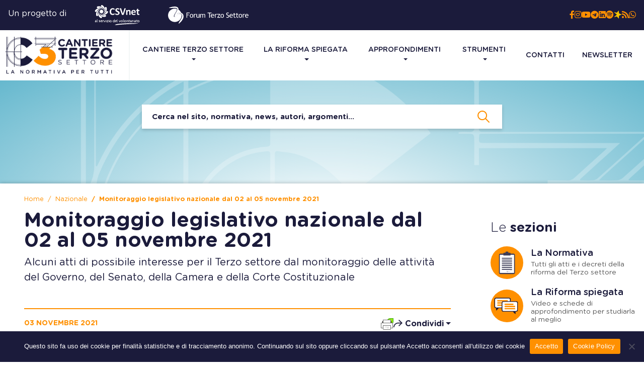

--- FILE ---
content_type: text/html; charset=UTF-8
request_url: https://www.cantiereterzosettore.it/nazionale/monitoraggio-legislativo-nazionale-dal-02-al-05-novembre-2021/
body_size: 35749
content:
<!DOCTYPE html>
<html lang="it">
  <head>
    <meta charset="utf-8">
    <meta http-equiv="X-UA-Compatible" content="IE=edge">
    <meta name="viewport" content="width = device-width, minimal-ui, initial-scale = 1.0, minimum-scale = 1, maximum-scale = 1, user-scalable = no">
    <link rel="shortcut icon" href="https://www.cantiereterzosettore.it/wp-content/themes/cantiere/assets/content/img/favicon.png" type="image/x-icon">
<!--[if IE 9]>
	<link href="https://www.cantiereterzosettore.it/wp-content/themes/cantiere/assets/styles/bootstrap-ie9.min.css" rel="stylesheet">
	<link href="https://www.cantiereterzosettore.it/wp-content/themes/cantiere/assets/styles/style-ie9.css" rel="stylesheet">
	<script src="https://www.cantiereterzosettore.it/wp-content/themes/cantiere/assets/scripts/html5shiv.min.js"></script>
	<script src="https://www.cantiereterzosettore.it/wp-content/themes/cantiere/assets/scripts/respond.min.js"></script>
<![endif]-->

<!--[if lte IE 8]>
	<link href="https://www.cantiereterzosettore.it/wp-content/themes/cantiere/assets/styles/bootstrap-ie8.min.css" rel="stylesheet">
	<link href="https://www.cantiereterzosettore.it/wp-content/themes/cantiere/assets/styles/style-ie9.css" rel="stylesheet">
	<script src="https://www.cantiereterzosettore.it/wp-content/themes/cantiere/assets/scripts/html5shiv.min.js"></script>
	<script src="https://www.cantiereterzosettore.it/wp-content/themes/cantiere/assets/scripts/respond.min.js"></script>
<![endif]-->
<meta name='robots' content='index, follow, max-image-preview:large, max-snippet:-1, max-video-preview:-1' />

	<!-- This site is optimized with the Yoast SEO plugin v25.9 - https://yoast.com/wordpress/plugins/seo/ -->
	<title>Monitoraggio legislativo nazionale dal 02 al 05 novembre 2021 - Cantiere Terzo Settore</title>
	<meta name="description" content="Alcuni atti di possibile interesse per il Terzo settore dal monitoraggio delle attività di Governo, Senato, Camera e Corte Costituzionale" />
	<link rel="canonical" href="https://www.cantiereterzosettore.it/nazionale/monitoraggio-legislativo-nazionale-dal-02-al-05-novembre-2021/" />
	<meta property="og:locale" content="it_IT" />
	<meta property="og:type" content="article" />
	<meta property="og:title" content="Monitoraggio legislativo nazionale dal 02 al 05 novembre 2021 - Cantiere Terzo Settore" />
	<meta property="og:description" content="Alcuni atti di possibile interesse per il Terzo settore dal monitoraggio delle attività di Governo, Senato, Camera e Corte Costituzionale" />
	<meta property="og:url" content="https://www.cantiereterzosettore.it/nazionale/monitoraggio-legislativo-nazionale-dal-02-al-05-novembre-2021/" />
	<meta property="og:site_name" content="Cantiere Terzo Settore" />
	<meta property="article:publisher" content="https://www.facebook.com/Cantiereterzosettore" />
	<meta property="og:image" content="https://www.cantiereterzosettore.it/wp-content/uploads/2021/05/Nazionale.png" />
	<meta property="og:image:width" content="900" />
	<meta property="og:image:height" content="900" />
	<meta property="og:image:type" content="image/png" />
	<meta name="twitter:card" content="summary_large_image" />
	<meta name="twitter:site" content="@CSettore" />
	<meta name="twitter:label1" content="Tempo di lettura stimato" />
	<meta name="twitter:data1" content="5 minuti" />
	<script type="application/ld+json" class="yoast-schema-graph">{"@context":"https://schema.org","@graph":[{"@type":"WebPage","@id":"https://www.cantiereterzosettore.it/nazionale/monitoraggio-legislativo-nazionale-dal-02-al-05-novembre-2021/","url":"https://www.cantiereterzosettore.it/nazionale/monitoraggio-legislativo-nazionale-dal-02-al-05-novembre-2021/","name":"Monitoraggio legislativo nazionale dal 02 al 05 novembre 2021 - Cantiere Terzo Settore","isPartOf":{"@id":"https://www.cantiereterzosettore.it/#website"},"primaryImageOfPage":{"@id":"https://www.cantiereterzosettore.it/nazionale/monitoraggio-legislativo-nazionale-dal-02-al-05-novembre-2021/#primaryimage"},"image":{"@id":"https://www.cantiereterzosettore.it/nazionale/monitoraggio-legislativo-nazionale-dal-02-al-05-novembre-2021/#primaryimage"},"thumbnailUrl":"https://www.cantiereterzosettore.it/wp-content/uploads/2021/05/Nazionale.png","datePublished":"2021-11-03T10:50:31+00:00","description":"Alcuni atti di possibile interesse per il Terzo settore dal monitoraggio delle attività di Governo, Senato, Camera e Corte Costituzionale","breadcrumb":{"@id":"https://www.cantiereterzosettore.it/nazionale/monitoraggio-legislativo-nazionale-dal-02-al-05-novembre-2021/#breadcrumb"},"inLanguage":"it-IT","potentialAction":[{"@type":"ReadAction","target":["https://www.cantiereterzosettore.it/nazionale/monitoraggio-legislativo-nazionale-dal-02-al-05-novembre-2021/"]}]},{"@type":"ImageObject","inLanguage":"it-IT","@id":"https://www.cantiereterzosettore.it/nazionale/monitoraggio-legislativo-nazionale-dal-02-al-05-novembre-2021/#primaryimage","url":"https://www.cantiereterzosettore.it/wp-content/uploads/2021/05/Nazionale.png","contentUrl":"https://www.cantiereterzosettore.it/wp-content/uploads/2021/05/Nazionale.png","width":900,"height":900},{"@type":"BreadcrumbList","@id":"https://www.cantiereterzosettore.it/nazionale/monitoraggio-legislativo-nazionale-dal-02-al-05-novembre-2021/#breadcrumb","itemListElement":[{"@type":"ListItem","position":1,"name":"Home","item":"https://www.cantiereterzosettore.it/"},{"@type":"ListItem","position":2,"name":"Dal Parlamento","item":"https://www.cantiereterzosettore.it/nazionale/"},{"@type":"ListItem","position":3,"name":"Monitoraggio legislativo nazionale dal 02 al 05 novembre 2021"}]},{"@type":"WebSite","@id":"https://www.cantiereterzosettore.it/#website","url":"https://www.cantiereterzosettore.it/","name":"Cantiere Terzo Settore","description":"La normativa per tutti","publisher":{"@id":"https://www.cantiereterzosettore.it/#organization"},"potentialAction":[{"@type":"SearchAction","target":{"@type":"EntryPoint","urlTemplate":"https://www.cantiereterzosettore.it/?s={search_term_string}"},"query-input":{"@type":"PropertyValueSpecification","valueRequired":true,"valueName":"search_term_string"}}],"inLanguage":"it-IT"},{"@type":"Organization","@id":"https://www.cantiereterzosettore.it/#organization","name":"Cantiere Terzo Settore","url":"https://www.cantiereterzosettore.it/","logo":{"@type":"ImageObject","inLanguage":"it-IT","@id":"https://www.cantiereterzosettore.it/#/schema/logo/image/","url":"https://www.cantiereterzosettore.it/wp-content/uploads/2024/10/Banner-Cantiere-TS-per-sito.png","contentUrl":"https://www.cantiereterzosettore.it/wp-content/uploads/2024/10/Banner-Cantiere-TS-per-sito.png","width":500,"height":500,"caption":"Cantiere Terzo Settore"},"image":{"@id":"https://www.cantiereterzosettore.it/#/schema/logo/image/"},"sameAs":["https://www.facebook.com/Cantiereterzosettore","https://x.com/CSettore","https://it.linkedin.com/company/cantiere-terzo-settore","https://www.youtube.com/channel/UC4Owh4ov6EonEESE7PzSc9g?view_as=subscriber"]}]}</script>
	<!-- / Yoast SEO plugin. -->


<link rel="alternate" title="oEmbed (JSON)" type="application/json+oembed" href="https://www.cantiereterzosettore.it/wp-json/oembed/1.0/embed?url=https%3A%2F%2Fwww.cantiereterzosettore.it%2Fnazionale%2Fmonitoraggio-legislativo-nazionale-dal-02-al-05-novembre-2021%2F" />
<link rel="alternate" title="oEmbed (XML)" type="text/xml+oembed" href="https://www.cantiereterzosettore.it/wp-json/oembed/1.0/embed?url=https%3A%2F%2Fwww.cantiereterzosettore.it%2Fnazionale%2Fmonitoraggio-legislativo-nazionale-dal-02-al-05-novembre-2021%2F&#038;format=xml" />
<style id='wp-img-auto-sizes-contain-inline-css' type='text/css'>
img:is([sizes=auto i],[sizes^="auto," i]){contain-intrinsic-size:3000px 1500px}
/*# sourceURL=wp-img-auto-sizes-contain-inline-css */
</style>
<style id='wp-emoji-styles-inline-css' type='text/css'>

	img.wp-smiley, img.emoji {
		display: inline !important;
		border: none !important;
		box-shadow: none !important;
		height: 1em !important;
		width: 1em !important;
		margin: 0 0.07em !important;
		vertical-align: -0.1em !important;
		background: none !important;
		padding: 0 !important;
	}
/*# sourceURL=wp-emoji-styles-inline-css */
</style>
<link rel='stylesheet' id='wp-block-library-css' href='https://www.cantiereterzosettore.it/wp-includes/css/dist/block-library/style.min.css?ver=6.9' type='text/css' media='all' />
<style id='global-styles-inline-css' type='text/css'>
:root{--wp--preset--aspect-ratio--square: 1;--wp--preset--aspect-ratio--4-3: 4/3;--wp--preset--aspect-ratio--3-4: 3/4;--wp--preset--aspect-ratio--3-2: 3/2;--wp--preset--aspect-ratio--2-3: 2/3;--wp--preset--aspect-ratio--16-9: 16/9;--wp--preset--aspect-ratio--9-16: 9/16;--wp--preset--color--black: #000000;--wp--preset--color--cyan-bluish-gray: #abb8c3;--wp--preset--color--white: #ffffff;--wp--preset--color--pale-pink: #f78da7;--wp--preset--color--vivid-red: #cf2e2e;--wp--preset--color--luminous-vivid-orange: #ff6900;--wp--preset--color--luminous-vivid-amber: #fcb900;--wp--preset--color--light-green-cyan: #7bdcb5;--wp--preset--color--vivid-green-cyan: #00d084;--wp--preset--color--pale-cyan-blue: #8ed1fc;--wp--preset--color--vivid-cyan-blue: #0693e3;--wp--preset--color--vivid-purple: #9b51e0;--wp--preset--gradient--vivid-cyan-blue-to-vivid-purple: linear-gradient(135deg,rgb(6,147,227) 0%,rgb(155,81,224) 100%);--wp--preset--gradient--light-green-cyan-to-vivid-green-cyan: linear-gradient(135deg,rgb(122,220,180) 0%,rgb(0,208,130) 100%);--wp--preset--gradient--luminous-vivid-amber-to-luminous-vivid-orange: linear-gradient(135deg,rgb(252,185,0) 0%,rgb(255,105,0) 100%);--wp--preset--gradient--luminous-vivid-orange-to-vivid-red: linear-gradient(135deg,rgb(255,105,0) 0%,rgb(207,46,46) 100%);--wp--preset--gradient--very-light-gray-to-cyan-bluish-gray: linear-gradient(135deg,rgb(238,238,238) 0%,rgb(169,184,195) 100%);--wp--preset--gradient--cool-to-warm-spectrum: linear-gradient(135deg,rgb(74,234,220) 0%,rgb(151,120,209) 20%,rgb(207,42,186) 40%,rgb(238,44,130) 60%,rgb(251,105,98) 80%,rgb(254,248,76) 100%);--wp--preset--gradient--blush-light-purple: linear-gradient(135deg,rgb(255,206,236) 0%,rgb(152,150,240) 100%);--wp--preset--gradient--blush-bordeaux: linear-gradient(135deg,rgb(254,205,165) 0%,rgb(254,45,45) 50%,rgb(107,0,62) 100%);--wp--preset--gradient--luminous-dusk: linear-gradient(135deg,rgb(255,203,112) 0%,rgb(199,81,192) 50%,rgb(65,88,208) 100%);--wp--preset--gradient--pale-ocean: linear-gradient(135deg,rgb(255,245,203) 0%,rgb(182,227,212) 50%,rgb(51,167,181) 100%);--wp--preset--gradient--electric-grass: linear-gradient(135deg,rgb(202,248,128) 0%,rgb(113,206,126) 100%);--wp--preset--gradient--midnight: linear-gradient(135deg,rgb(2,3,129) 0%,rgb(40,116,252) 100%);--wp--preset--font-size--small: 13px;--wp--preset--font-size--medium: 20px;--wp--preset--font-size--large: 36px;--wp--preset--font-size--x-large: 42px;--wp--preset--spacing--20: 0.44rem;--wp--preset--spacing--30: 0.67rem;--wp--preset--spacing--40: 1rem;--wp--preset--spacing--50: 1.5rem;--wp--preset--spacing--60: 2.25rem;--wp--preset--spacing--70: 3.38rem;--wp--preset--spacing--80: 5.06rem;--wp--preset--shadow--natural: 6px 6px 9px rgba(0, 0, 0, 0.2);--wp--preset--shadow--deep: 12px 12px 50px rgba(0, 0, 0, 0.4);--wp--preset--shadow--sharp: 6px 6px 0px rgba(0, 0, 0, 0.2);--wp--preset--shadow--outlined: 6px 6px 0px -3px rgb(255, 255, 255), 6px 6px rgb(0, 0, 0);--wp--preset--shadow--crisp: 6px 6px 0px rgb(0, 0, 0);}:where(.is-layout-flex){gap: 0.5em;}:where(.is-layout-grid){gap: 0.5em;}body .is-layout-flex{display: flex;}.is-layout-flex{flex-wrap: wrap;align-items: center;}.is-layout-flex > :is(*, div){margin: 0;}body .is-layout-grid{display: grid;}.is-layout-grid > :is(*, div){margin: 0;}:where(.wp-block-columns.is-layout-flex){gap: 2em;}:where(.wp-block-columns.is-layout-grid){gap: 2em;}:where(.wp-block-post-template.is-layout-flex){gap: 1.25em;}:where(.wp-block-post-template.is-layout-grid){gap: 1.25em;}.has-black-color{color: var(--wp--preset--color--black) !important;}.has-cyan-bluish-gray-color{color: var(--wp--preset--color--cyan-bluish-gray) !important;}.has-white-color{color: var(--wp--preset--color--white) !important;}.has-pale-pink-color{color: var(--wp--preset--color--pale-pink) !important;}.has-vivid-red-color{color: var(--wp--preset--color--vivid-red) !important;}.has-luminous-vivid-orange-color{color: var(--wp--preset--color--luminous-vivid-orange) !important;}.has-luminous-vivid-amber-color{color: var(--wp--preset--color--luminous-vivid-amber) !important;}.has-light-green-cyan-color{color: var(--wp--preset--color--light-green-cyan) !important;}.has-vivid-green-cyan-color{color: var(--wp--preset--color--vivid-green-cyan) !important;}.has-pale-cyan-blue-color{color: var(--wp--preset--color--pale-cyan-blue) !important;}.has-vivid-cyan-blue-color{color: var(--wp--preset--color--vivid-cyan-blue) !important;}.has-vivid-purple-color{color: var(--wp--preset--color--vivid-purple) !important;}.has-black-background-color{background-color: var(--wp--preset--color--black) !important;}.has-cyan-bluish-gray-background-color{background-color: var(--wp--preset--color--cyan-bluish-gray) !important;}.has-white-background-color{background-color: var(--wp--preset--color--white) !important;}.has-pale-pink-background-color{background-color: var(--wp--preset--color--pale-pink) !important;}.has-vivid-red-background-color{background-color: var(--wp--preset--color--vivid-red) !important;}.has-luminous-vivid-orange-background-color{background-color: var(--wp--preset--color--luminous-vivid-orange) !important;}.has-luminous-vivid-amber-background-color{background-color: var(--wp--preset--color--luminous-vivid-amber) !important;}.has-light-green-cyan-background-color{background-color: var(--wp--preset--color--light-green-cyan) !important;}.has-vivid-green-cyan-background-color{background-color: var(--wp--preset--color--vivid-green-cyan) !important;}.has-pale-cyan-blue-background-color{background-color: var(--wp--preset--color--pale-cyan-blue) !important;}.has-vivid-cyan-blue-background-color{background-color: var(--wp--preset--color--vivid-cyan-blue) !important;}.has-vivid-purple-background-color{background-color: var(--wp--preset--color--vivid-purple) !important;}.has-black-border-color{border-color: var(--wp--preset--color--black) !important;}.has-cyan-bluish-gray-border-color{border-color: var(--wp--preset--color--cyan-bluish-gray) !important;}.has-white-border-color{border-color: var(--wp--preset--color--white) !important;}.has-pale-pink-border-color{border-color: var(--wp--preset--color--pale-pink) !important;}.has-vivid-red-border-color{border-color: var(--wp--preset--color--vivid-red) !important;}.has-luminous-vivid-orange-border-color{border-color: var(--wp--preset--color--luminous-vivid-orange) !important;}.has-luminous-vivid-amber-border-color{border-color: var(--wp--preset--color--luminous-vivid-amber) !important;}.has-light-green-cyan-border-color{border-color: var(--wp--preset--color--light-green-cyan) !important;}.has-vivid-green-cyan-border-color{border-color: var(--wp--preset--color--vivid-green-cyan) !important;}.has-pale-cyan-blue-border-color{border-color: var(--wp--preset--color--pale-cyan-blue) !important;}.has-vivid-cyan-blue-border-color{border-color: var(--wp--preset--color--vivid-cyan-blue) !important;}.has-vivid-purple-border-color{border-color: var(--wp--preset--color--vivid-purple) !important;}.has-vivid-cyan-blue-to-vivid-purple-gradient-background{background: var(--wp--preset--gradient--vivid-cyan-blue-to-vivid-purple) !important;}.has-light-green-cyan-to-vivid-green-cyan-gradient-background{background: var(--wp--preset--gradient--light-green-cyan-to-vivid-green-cyan) !important;}.has-luminous-vivid-amber-to-luminous-vivid-orange-gradient-background{background: var(--wp--preset--gradient--luminous-vivid-amber-to-luminous-vivid-orange) !important;}.has-luminous-vivid-orange-to-vivid-red-gradient-background{background: var(--wp--preset--gradient--luminous-vivid-orange-to-vivid-red) !important;}.has-very-light-gray-to-cyan-bluish-gray-gradient-background{background: var(--wp--preset--gradient--very-light-gray-to-cyan-bluish-gray) !important;}.has-cool-to-warm-spectrum-gradient-background{background: var(--wp--preset--gradient--cool-to-warm-spectrum) !important;}.has-blush-light-purple-gradient-background{background: var(--wp--preset--gradient--blush-light-purple) !important;}.has-blush-bordeaux-gradient-background{background: var(--wp--preset--gradient--blush-bordeaux) !important;}.has-luminous-dusk-gradient-background{background: var(--wp--preset--gradient--luminous-dusk) !important;}.has-pale-ocean-gradient-background{background: var(--wp--preset--gradient--pale-ocean) !important;}.has-electric-grass-gradient-background{background: var(--wp--preset--gradient--electric-grass) !important;}.has-midnight-gradient-background{background: var(--wp--preset--gradient--midnight) !important;}.has-small-font-size{font-size: var(--wp--preset--font-size--small) !important;}.has-medium-font-size{font-size: var(--wp--preset--font-size--medium) !important;}.has-large-font-size{font-size: var(--wp--preset--font-size--large) !important;}.has-x-large-font-size{font-size: var(--wp--preset--font-size--x-large) !important;}
/*# sourceURL=global-styles-inline-css */
</style>

<style id='classic-theme-styles-inline-css' type='text/css'>
/*! This file is auto-generated */
.wp-block-button__link{color:#fff;background-color:#32373c;border-radius:9999px;box-shadow:none;text-decoration:none;padding:calc(.667em + 2px) calc(1.333em + 2px);font-size:1.125em}.wp-block-file__button{background:#32373c;color:#fff;text-decoration:none}
/*# sourceURL=/wp-includes/css/classic-themes.min.css */
</style>
<link rel='stylesheet' id='contact-form-7-css' href='https://www.cantiereterzosettore.it/wp-content/plugins/contact-form-7/includes/css/styles.css?ver=6.1.1' type='text/css' media='all' />
<link rel='stylesheet' id='cookie-notice-front-css' href='https://www.cantiereterzosettore.it/wp-content/plugins/cookie-notice/css/front.min.css?ver=2.5.7' type='text/css' media='all' />
<link rel='stylesheet' id='wpdm-fonticon-css' href='https://www.cantiereterzosettore.it/wp-content/plugins/download-manager/assets/wpdm-iconfont/css/wpdm-icons.css?ver=6.9' type='text/css' media='all' />
<link rel='stylesheet' id='wpdm-front-css' href='https://www.cantiereterzosettore.it/wp-content/plugins/download-manager/assets/css/front.min.css?ver=6.9' type='text/css' media='all' />
<link rel='stylesheet' id='bootstrap_css-css' href='https://www.cantiereterzosettore.it/wp-content/themes/cantiere/assets/styles/bootstrap.css?ver=4.3.0' type='text/css' media='all' />
<link rel='stylesheet' id='fancybox_css-css' href='https://www.cantiereterzosettore.it/wp-content/themes/cantiere/assets/styles/jquery.fancybox.css?ver=4.3.0' type='text/css' media='all' />
<link rel='stylesheet' id='flatpickr_css-css' href='https://www.cantiereterzosettore.it/wp-content/themes/cantiere/assets/styles/flatpickr.min.css?ver=4.3.0' type='text/css' media='all' />
<link rel='stylesheet' id='ekko_css-css' href='https://www.cantiereterzosettore.it/wp-content/themes/cantiere/assets/styles/ekko-lightbox.css?ver=4.3.0' type='text/css' media='all' />
<link rel='stylesheet' id='style_css-css' href='https://www.cantiereterzosettore.it/wp-content/themes/cantiere/assets/styles/style.css?ver=1.3.2' type='text/css' media='all' />
<link rel='stylesheet' id='personal_css-css' href='https://www.cantiereterzosettore.it/wp-content/themes/cantiere/assets/styles/personal.css?ver=1.4.7' type='text/css' media='all' />
<link rel='stylesheet' id='sib-front-css-css' href='https://www.cantiereterzosettore.it/wp-content/plugins/mailin/css/mailin-front.css?ver=6.9' type='text/css' media='all' />
<script type="text/javascript" src="https://www.cantiereterzosettore.it/wp-includes/js/jquery/jquery.min.js?ver=3.7.1" id="jquery-core-js"></script>
<script type="text/javascript" src="https://www.cantiereterzosettore.it/wp-includes/js/jquery/jquery-migrate.min.js?ver=3.4.1" id="jquery-migrate-js"></script>
<script type="text/javascript" src="https://www.cantiereterzosettore.it/wp-content/plugins/download-manager/assets/js/wpdm.min.js?ver=6.9" id="wpdm-frontend-js-js"></script>
<script type="text/javascript" id="wpdm-frontjs-js-extra">
/* <![CDATA[ */
var wpdm_url = {"home":"https://www.cantiereterzosettore.it/","site":"https://www.cantiereterzosettore.it/","ajax":"https://www.cantiereterzosettore.it/wp-admin/admin-ajax.php"};
var wpdm_js = {"spinner":"\u003Ci class=\"wpdm-icon wpdm-sun wpdm-spin\"\u003E\u003C/i\u003E","client_id":"35c0098efa2754a30d74d32abf264608"};
var wpdm_strings = {"pass_var":"Password verificata!","pass_var_q":"Fai clic sul seguente pulsante per avviare il download.","start_dl":"Avvia download"};
//# sourceURL=wpdm-frontjs-js-extra
/* ]]> */
</script>
<script type="text/javascript" src="https://www.cantiereterzosettore.it/wp-content/plugins/download-manager/assets/js/front.min.js?ver=3.3.23" id="wpdm-frontjs-js"></script>
<script type="text/javascript" id="sib-front-js-js-extra">
/* <![CDATA[ */
var sibErrMsg = {"invalidMail":"Please fill out valid email address","requiredField":"Please fill out required fields","invalidDateFormat":"Please fill out valid date format","invalidSMSFormat":"Please fill out valid phone number"};
var ajax_sib_front_object = {"ajax_url":"https://www.cantiereterzosettore.it/wp-admin/admin-ajax.php","ajax_nonce":"0512c1a8ef","flag_url":"https://www.cantiereterzosettore.it/wp-content/plugins/mailin/img/flags/"};
//# sourceURL=sib-front-js-js-extra
/* ]]> */
</script>
<script type="text/javascript" src="https://www.cantiereterzosettore.it/wp-content/plugins/mailin/js/mailin-front.js?ver=1757492426" id="sib-front-js-js"></script>
<link rel="https://api.w.org/" href="https://www.cantiereterzosettore.it/wp-json/" /><link rel="EditURI" type="application/rsd+xml" title="RSD" href="https://www.cantiereterzosettore.it/xmlrpc.php?rsd" />
<meta name="generator" content="WordPress 6.9" />
<link rel='shortlink' href='https://www.cantiereterzosettore.it/?p=5562' />
<meta name="tec-api-version" content="v1"><meta name="tec-api-origin" content="https://www.cantiereterzosettore.it"><link rel="alternate" href="https://www.cantiereterzosettore.it/wp-json/tribe/events/v1/" /><script type="text/javascript" src="https://cdn.by.wonderpush.com/sdk/1.1/wonderpush-loader.min.js" async></script>
<script type="text/javascript">
  window.WonderPush = window.WonderPush || [];
  window.WonderPush.push(['init', {"customDomain":"https:\/\/www.cantiereterzosettore.it\/wp-content\/plugins\/mailin\/","serviceWorkerUrl":"wonderpush-worker-loader.min.js?webKey=9cf8b37c587343203c25bb464dd64d5b5777189f39d5e41255276728f7f1edb1","frameUrl":"wonderpush.min.html","webKey":"9cf8b37c587343203c25bb464dd64d5b5777189f39d5e41255276728f7f1edb1"}]);
</script>      <meta name="onesignal" content="wordpress-plugin"/>
            <script>

      window.OneSignalDeferred = window.OneSignalDeferred || [];

      OneSignalDeferred.push(function(OneSignal) {
        var oneSignal_options = {};
        window._oneSignalInitOptions = oneSignal_options;

        oneSignal_options['serviceWorkerParam'] = { scope: '/wp-content/plugins/onesignal-free-web-push-notifications/sdk_files/push/onesignal/' };
oneSignal_options['serviceWorkerPath'] = 'OneSignalSDKWorker.js';

        OneSignal.Notifications.setDefaultUrl("https://www.cantiereterzosettore.it");

        oneSignal_options['wordpress'] = true;
oneSignal_options['appId'] = '4323a12c-ab5b-4dd9-ac54-2104a2ff484b';
oneSignal_options['allowLocalhostAsSecureOrigin'] = true;
oneSignal_options['welcomeNotification'] = { };
oneSignal_options['welcomeNotification']['title'] = "Benvenuto!";
oneSignal_options['welcomeNotification']['message'] = "Grazie per aver accettato l&#039;iscrizione!";
oneSignal_options['welcomeNotification']['url'] = "https://www.cantiereterzosettore.it";
oneSignal_options['path'] = "https://www.cantiereterzosettore.it/wp-content/plugins/onesignal-free-web-push-notifications/sdk_files/";
oneSignal_options['safari_web_id'] = "web.onesignal.auto.44fa898b-ecac-43e4-a4f9-b7817452e5d5";
oneSignal_options['persistNotification'] = true;
oneSignal_options['promptOptions'] = { };
oneSignal_options['promptOptions']['actionMessage'] = "Ci piacerebbe inviarti delle notifiche push, per tenerti sempre aggiornato. Puoi annullare l'iscrizione in ogni momento.";
oneSignal_options['promptOptions']['exampleNotificationTitleDesktop'] = "Nuova notifica da cantiereterzosettore.it";
oneSignal_options['promptOptions']['exampleNotificationMessageDesktop'] = "Nuova notifica da cantiereterzosettore.it";
oneSignal_options['promptOptions']['exampleNotificationTitleMobile'] = "Nuova notifica da cantiereterzosettore.it";
oneSignal_options['promptOptions']['exampleNotificationMessageMobile'] = "Nuova notifica da cantiereterzosettore.it";
oneSignal_options['promptOptions']['exampleNotificationCaption'] = "(puoi annullare l'iscrizione in ogni momento)";
oneSignal_options['promptOptions']['acceptButtonText'] = "Accetta";
oneSignal_options['promptOptions']['cancelButtonText'] = "No grazie";
oneSignal_options['promptOptions']['siteName'] = "https://www.cantiereterzosettore.it";
oneSignal_options['notifyButton'] = { };
oneSignal_options['notifyButton']['enable'] = true;
oneSignal_options['notifyButton']['position'] = 'bottom-right';
oneSignal_options['notifyButton']['theme'] = 'default';
oneSignal_options['notifyButton']['size'] = 'medium';
oneSignal_options['notifyButton']['showCredit'] = false;
oneSignal_options['notifyButton']['text'] = {};
              OneSignal.init(window._oneSignalInitOptions);
              OneSignal.Slidedown.promptPush()      });

      function documentInitOneSignal() {
        var oneSignal_elements = document.getElementsByClassName("OneSignal-prompt");

        var oneSignalLinkClickHandler = function(event) { OneSignal.Notifications.requestPermission(); event.preventDefault(); };        for(var i = 0; i < oneSignal_elements.length; i++)
          oneSignal_elements[i].addEventListener('click', oneSignalLinkClickHandler, false);
      }

      if (document.readyState === 'complete') {
           documentInitOneSignal();
      }
      else {
           window.addEventListener("load", function(event){
               documentInitOneSignal();
          });
      }
    </script>
<meta name="generator" content="Powered by WPBakery Page Builder - drag and drop page builder for WordPress."/>
<noscript><style> .wpb_animate_when_almost_visible { opacity: 1; }</style></noscript><meta name="generator" content="WordPress Download Manager 3.3.23" />
                <style>
        /* WPDM Link Template Styles */        </style>
                <style>

            :root {
                --color-primary: #4a8eff;
                --color-primary-rgb: 74, 142, 255;
                --color-primary-hover: #5998ff;
                --color-primary-active: #3281ff;
                --color-secondary: #6c757d;
                --color-secondary-rgb: 108, 117, 125;
                --color-secondary-hover: #6c757d;
                --color-secondary-active: #6c757d;
                --color-success: #018e11;
                --color-success-rgb: 1, 142, 17;
                --color-success-hover: #0aad01;
                --color-success-active: #0c8c01;
                --color-info: #2CA8FF;
                --color-info-rgb: 44, 168, 255;
                --color-info-hover: #2CA8FF;
                --color-info-active: #2CA8FF;
                --color-warning: #FFB236;
                --color-warning-rgb: 255, 178, 54;
                --color-warning-hover: #FFB236;
                --color-warning-active: #FFB236;
                --color-danger: #ff5062;
                --color-danger-rgb: 255, 80, 98;
                --color-danger-hover: #ff5062;
                --color-danger-active: #ff5062;
                --color-green: #30b570;
                --color-blue: #0073ff;
                --color-purple: #8557D3;
                --color-red: #ff5062;
                --color-muted: rgba(69, 89, 122, 0.6);
                --wpdm-font: "Sen", -apple-system, BlinkMacSystemFont, "Segoe UI", Roboto, Helvetica, Arial, sans-serif, "Apple Color Emoji", "Segoe UI Emoji", "Segoe UI Symbol";
            }

            .wpdm-download-link.btn.btn-primary {
                border-radius: 4px;
            }


        </style>
        <script async src="https://pagead2.googlesyndication.com/pagead/js/adsbygoogle.js?client=ca-pub-4768144780529807"
     crossorigin="anonymous"></script>
<!-- Global site tag (gtag.js) - Google Analytics -->
<script async src="https://www.googletagmanager.com/gtag/js?id=UA-129487157-1"></script>
<script>
window.dataLayer = window.dataLayer || [];
function gtag(){dataLayer.push(arguments);}
gtag('js', new Date());

gtag('config', 'UA-129487157-1');
</script>
  </head>
    <body data-id="5562" data-post-type="parlamento_cpt" data-template-name="single-parlamento_cpt.php">
  <div class="wrapper">
  <div id="loader-wrapper">
       <div id="loader"></div>
   </div>
          <!-- header.pug start-->
      <header class="header" id="header">
          <div class="header__container">
              <div class="header__payoff pl-3">
                  <div class="header__payoff-title">Un progetto di
                    <a href="https://csvnet.it/" target="_blank" ><img class="ml-3" src="https://www.cantiereterzosettore.it/wp-content/themes/cantiere/assets/content/img/csv-net.svg" alt="logo forum CSVnet"></a>
                    <a href="https://www.forumterzosettore.it/" target="_blank" ><img class="ml-3" src="https://www.cantiereterzosettore.it/wp-content/themes/cantiere/assets/content/img/forum-terzo-settore.svg" alt="logo forum terzo settore"></a>
                  </div>
              </div>
              <ul class="social-nav__menu w-auto d-none d-lg-flex pr-3 gap-4">
                  <li class="social-nav__item"><a href="https://www.facebook.com/pg/Cantiereterzosettore/about/?entry_point=page_edit_dialog&amp;tab=page_info" target="_blank"><i class="fab fa-facebook-f"></i></a></li>
                  <li class="social-nav__item"><a href="https://www.instagram.com/cantiereterzosettore/" target="_blank"><i class="fab fa-instagram"></i></a></li>
                  <li class="social-nav__item"><a href="https://www.youtube.com/channel/UC4Owh4ov6EonEESE7PzSc9g?view_as=subscriber" target="_blank"><i class="fab fa-youtube"></i></a></li>
                  <li class="social-nav__item"><a href="https://twitter.com/CSettore" target="_blank"><i class="fa-brands fa-x-twitter"></i></a></li>
                  <li class="social-nav__item"><a href="https://bit.ly/3Ie4CLY" target="_blank"><i class="fab fa-telegram"></i></a></li>
                  <li class="social-nav__item"><a href="https://it.linkedin.com/company/cantiere-terzo-settore" target="_blank"><i class="fab fa-linkedin"></i></a></li>
                  <li class="social-nav__item"><a href="https://open.spotify.com/show/0vHV7WsgAwc3tnZXX7zmmg" target="_blank"><i class="fab fa-spotify"></i></a></li>
                  <li class="social-nav__item"><a href="https://www.spreaker.com/user/14599743" target="_blank"><img src="https://www.cantiereterzosettore.it/wp-content/themes/cantiere/assets/content/img/spreaker.png" style="height:16px;margin-top: -7px;"></a></li>
                  <li class="social-nav__item"><a href="https://www.cantiereterzosettore.it/feed" target="_blank"><i class="fas fa-rss"></i></a></li>
                  <li class="social-nav__item"><a href="https://www.whatsapp.com/channel/0029Vb2MpdsGU3BC2czWLt20" target="_blank"><i class="fab fa-whatsapp"></i></a></li>
              </ul>
          </div>
          <div class="header__main"><a class="header__logo" href="https://www.cantiereterzosettore.it"><img src="https://www.cantiereterzosettore.it/wp-content/themes/cantiere/assets/content/img/logo.png" alt="logo"></a>
              <div class="header__nav">
                  <nav class="main-nav collapse" id="navbar">
                                          <ul class="main-nav__menu">
                                                                                    
                            <li class="main-nav__item dropdown">
                                                              <a class="nav-link dropdown-toggle " href="#" id="navbarDropdown" role="button" data-toggle="dropdown" aria-haspopup="true" aria-expanded="false">Cantiere Terzo settore</a>
                                <ul class="dropdown-menu" aria-labelledby="navbarDropdown">
                                                                        <li class="main-nav__item"><a class="dropdown-item " href="https://www.cantiereterzosettore.it/chi-siamo/">Chi Siamo</a></li>
                                                                                                            <li class="main-nav__item"><a class="dropdown-item " href="https://www.cantiereterzosettore.it/cose-il-terzo-settore/">Terzo Settore</a></li>
                                                                                                            <li class="main-nav__item"><a class="dropdown-item " href="https://www.cantiereterzosettore.it/i-numeri-del-non-profit/">I numeri</a></li>
                                                                                                            <li class="main-nav__item"><a class="dropdown-item " href="https://www.cantiereterzosettore.it/la-riforma/">Riforma in pillole</a></li>
                                                                                                            <li class="main-nav__item"><a class="dropdown-item " href="https://www.cantiereterzosettore.it/guida-alluso-del-sito/">Guida al sito</a></li>
                                                                                                                                                                                                                                                                                                                                                                                                                                                                                                                                                                                                                                                                                                                                                                                                                                                                                                                                                                                                                                                                                                                                </ul>
                                                          </li>
                                                                                      
                            <li class="main-nav__item dropdown">
                                                              <a class="nav-link dropdown-toggle " href="#" id="navbarDropdown" role="button" data-toggle="dropdown" aria-haspopup="true" aria-expanded="false">La riforma spiegata</a>
                                <ul class="dropdown-menu" aria-labelledby="navbarDropdown">
                                                                                                                                                                                                                                                  <li class="main-nav__item"><a class="dropdown-item " href="https://www.cantiereterzosettore.it/riforma/ets-ente-del-terzo-settore/">I vari tipi di enti</a></li>
                                                                                                            <li class="main-nav__item"><a class="dropdown-item " href="https://www.cantiereterzosettore.it/riforma/impresa-sociale/">Impresa sociale</a></li>
                                                                                                            <li class="main-nav__item"><a class="dropdown-item " href="https://www.cantiereterzosettore.it/riforma/vita-associativa/">Ordinamento e vita associativa</a></li>
                                                                                                            <li class="main-nav__item"><a class="dropdown-item " href="https://www.cantiereterzosettore.it/riforma/rendicontazione-trasparenza-controlli/">Rendicontazione trasparenza e controlli</a></li>
                                                                                                            <li class="main-nav__item"><a class="dropdown-item " href="https://www.cantiereterzosettore.it/riforma/volontariato/">Volontariato e rapporto di lavoro</a></li>
                                                                                                            <li class="main-nav__item"><a class="dropdown-item " href="https://www.cantiereterzosettore.it/riforma/fiscalita/">Regime fiscale</a></li>
                                                                                                            <li class="main-nav__item"><a class="dropdown-item " href="https://www.cantiereterzosettore.it/riforma/donazioni-e-raccolta-fondi/">Donazioni e raccolta fondi</a></li>
                                                                                                            <li class="main-nav__item"><a class="dropdown-item " href="https://www.cantiereterzosettore.it/riforma/5-per-mille/">5 per mille</a></li>
                                                                                                            <li class="main-nav__item"><a class="dropdown-item " href="https://www.cantiereterzosettore.it/riforma/rapporto-con-pa/">Rapporto con la PA</a></li>
                                                                                                            <li class="main-nav__item"><a class="dropdown-item " href="https://www.cantiereterzosettore.it/riforma/promozione-e-sostegno-del-terzo-settore/">Sostegno agli Ets</a></li>
                                                                                                            <li class="main-nav__item"><a class="dropdown-item " href="https://www.cantiereterzosettore.it/riforma/servizio-civile/">Servizio civile universale</a></li>
                                                                                                            <li class="main-nav__item"><a class="dropdown-item " href="https://www.cantiereterzosettore.it/riforma/csv-centri-di-servizio-per-il-volontariato/">Centri di servizio per il volontariato</a></li>
                                                                                                                                                                                                                                                                                                                                                                                                                                                                                                                                                                                                                                                                                                        </ul>
                                                          </li>
                                                                                      
                            <li class="main-nav__item dropdown">
                                                              <a class="nav-link dropdown-toggle " href="#" id="navbarDropdown" role="button" data-toggle="dropdown" aria-haspopup="true" aria-expanded="false">Approfondimenti</a>
                                <ul class="dropdown-menu" aria-labelledby="navbarDropdown">
                                                                                                                                                                                                                                                                                                                                                                                                                                                                                                                                                                                                                                                                          <li class="main-nav__item"><a class="dropdown-item " href="https://www.cantiereterzosettore.it/gli-approfondimenti/riforma-fiscalita-1-gennaio-2026/">La riforma fiscale per il Terzo settore dal 1° gennaio 2026</a></li>
                                                                                                            <li class="main-nav__item"><a class="dropdown-item " href="https://www.cantiereterzosettore.it/gli-approfondimenti/sport-e-terzo-settore-per-non-perdere-la-bussola/">Sport e Terzo settore: per non perdere la bussola</a></li>
                                                                                                            <li class="main-nav__item"><a class="dropdown-item " href="https://www.cantiereterzosettore.it/gli-approfondimenti/iva-e-terzo-settore-indicazioni-e-strumenti/">Iva e Terzo settore: indicazioni e strumenti</a></li>
                                                                                                            <li class="main-nav__item"><a class="dropdown-item " href="https://www.cantiereterzosettore.it/gli-approfondimenti/guida-alluso-del-registro-del-terzo-settore/">Guida al Dm Runts</a></li>
                                                                                                            <li class="main-nav__item"><a class="dropdown-item " href="https://www.cantiereterzosettore.it/gli-approfondimenti/il-rapporto-tra-pubblica-amministrazione-e-terzo-settore/">Guida al rapporto con la PA</a></li>
                                                                                                            <li class="main-nav__item"><a class="dropdown-item " href="https://www.cantiereterzosettore.it/gli-approfondimenti/la-trasparenza-per-gli-enti-non-profit-e-del-terzo-settore/">Guida alla trasparenza</a></li>
                                                                                                            <li class="main-nav__item"><a class="dropdown-item " href="https://www.cantiereterzosettore.it/gli-approfondimenti/nel-limbo-delle-onlus/">Onlus</a></li>
                                                                                                            <li class="main-nav__item"><a class="dropdown-item " href="https://www.cantiereterzosettore.it/gli-approfondimenti/enti-religiosi-e-riforma-del-terzo-settore/">Gli enti religiosi</a></li>
                                                                                                                                                                                                                                                                                                                                                                                                                        </ul>
                                                          </li>
                                                                                      
                            <li class="main-nav__item dropdown">
                                                              <a class="nav-link dropdown-toggle " href="#" id="navbarDropdown" role="button" data-toggle="dropdown" aria-haspopup="true" aria-expanded="false">Strumenti</a>
                                <ul class="dropdown-menu" aria-labelledby="navbarDropdown">
                                                                                                                                                                                                                                                                                                                                                                                                                                                                                                                                                                                                                                                                                                                                                                                                                                                                                                                                                          <li class="main-nav__item"><a class="dropdown-item " href="https://www.cantiereterzosettore.it/cassetta-degli-attrezzi/">Cassetta degli attrezzi</a></li>
                                                                                                            <li class="main-nav__item"><a class="dropdown-item " href="https://www.cantiereterzosettore.it/gli-approfondimenti/come-utilizzare-la-piattaforma-del-registro-unico-nazionale-del-terzo-settore/">Come usare la piattaforma Runts</a></li>
                                                                                                            <li class="main-nav__item"><a class="dropdown-item " href="https://www.cantiereterzosettore.it/gli-approfondimenti/faq-e-materiali-utili-alla-gestione-dei-volontari-negli-enti-del-terzo-settore/">Gestione dei volontari</a></li>
                                                                                                            <li class="main-nav__item"><a class="dropdown-item " href="https://www.cantiereterzosettore.it/gli-approfondimenti/speciale-statuti/">Statuti</a></li>
                                                                                                            <li class="main-nav__item"><a class="dropdown-item " href="https://www.cantiereterzosettore.it/la-normativa/">Normativa</a></li>
                                                                                                            <li class="main-nav__item"><a class="dropdown-item " href="https://www.cantiereterzosettore.it/monitoraggio-legislativo/">Monitoraggi legislativi</a></li>
                                                                                                            <li class="main-nav__item"><a class="dropdown-item " href="https://www.cantiereterzosettore.it/cantiere-video/">Video</a></li>
                                                                                                            <li class="main-nav__item"><a class="dropdown-item " href="https://www.cantiereterzosettore.it/memo/">Infografiche</a></li>
                                                                                                                                        </ul>
                                                          </li>
                                                                                      
                            <li class="main-nav__item ">
                                                              <a class="nav-link " href="https://www.cantiereterzosettore.it/contatti/">Contatti</a>
                                                          </li>
                                                                                      
                            <li class="main-nav__item ">
                                                              <a class="nav-link " href="https://www.cantiereterzosettore.it/registrati-alla-newsletter/">Newsletter</a>
                                                          </li>
                                                  
                      </ul>
                    <!--   
                      <ul class="main-nav__menu">
                          <li class="main-nav__item dropdown"><a class="dropdown-toggle" href="https://www.cantiereterzosettore.it/chi-siamo/">Chi siamo</a>
                              <ul class="dropdown-menu">
                                  <li class="main-nav__item"><a href="https://www.cantiereterzosettore.it/guida-alluso-del-sito/">Guida all'uso di Cantiere terzo settore</a></li>
                              </ul>
                          </li>
                          <li class="main-nav__item dropdown"><a class="dropdown-toggle" href="https://www.cantiereterzosettore.it/cose-il-terzo-settore/">Il Terzo Settore</a>
                              <ul class="dropdown-menu">
                                  <li class="main-nav__item"><a href="https://www.cantiereterzosettore.it/i-numeri-del-non-profit/">I numeri del non profit</a></li>
                              </ul>
                          </li>
                          <li class="main-nav__item"><a href="https://www.cantiereterzosettore.it/la-riforma/">Riforma in Pillole</a></li>
                          <li class="main-nav__item"><a href="https://www.cantiereterzosettore.it/cassetta-degli-attrezzi/">Cassetta degli attrezzi</a></li>
                          <li class="main-nav__item"><a href="https://www.cantiereterzosettore.it/contatti/">Contatti</a></li>
                          <li class="main-nav__item"><a href="https://www.cantiereterzosettore.it/registrati-alla-newsletter/">newsletter</a></li>
                          <li class="main-nav__item py-3 justify-content-center bg-secondary d-lg-none">
                              <div class="social-nav">
                                  <ul class="social-nav__menu">                                      
                                      <li class="social-nav__item"><a href="https://www.facebook.com/pg/Cantiereterzosettore/about/?entry_point=page_edit_dialog&amp;tab=page_info" target="_blank"><i class="fab fa-facebook-f fa-1x"></i></a></li>
                                      <li class="social-nav__item"><a href="https://www.instagram.com/cantiereterzosettore/" target="_blank"><i class="fab fa-instagram fa-1x"></i></a></li>
                                      <li class="social-nav__item"><a href="https://www.youtube.com/channel/UC4Owh4ov6EonEESE7PzSc9g?view_as=subscriber" target="_blank"><i class="fab fa-youtube fa-1x"></i></a></li>
                                      <li class="social-nav__item"><a href="https://twitter.com/CSettore" target="_blank"><i class="fab fa-twitter fa-1x"></i></a></li>
                                      <li class="social-nav__item"><a href="https://bit.ly/3Ie4CLY" target="_blank"><i class="fab fa-telegram"></i></a></li>
                                      <li class="social-nav__item"><a href="https://it.linkedin.com/company/cantiere-terzo-settore" target="_blank"><i class="fab fa-linkedin fa-1x"></i></a></li>
                                      <li class="social-nav__item"><a href="https://open.spotify.com/show/0vHV7WsgAwc3tnZXX7zmmg" target="_blank"><i class="fab fa-spotify fa-1x"></i></a></li>
                                      <li class="social-nav__item"><a href="https://www.spreaker.com/user/14599743" target="_blank"><img src="https://www.cantiereterzosettore.it/wp-content/themes/cantiere/assets/content/img/spreaker.png" style="height:16px;margin-top: -7px;"></a></li>
                                      <li class="social-nav__item"><a href="https://www.cantiereterzosettore.it/feed" target="_blank"><i class="fas fa-rss fa-1x"></i></a></li>
                                  </ul>
                              </div>
                          </li>
                      </ul>
                                   -->          
                  </nav>
              </div>
              <div class="header__extranav d-lg-none">
                  <button class="navbar-toggler hamburger hamburger--spring d-lg-none" type="button" data-toggle="collapse" data-target="#navbar">
                      <div class="hamburger-box">
                          <div class="hamburger-inner"></div>
                      </div>
                  </button>
              </div>
          </div>
          
            
          
      </header>
          <!-- header.pug end-->

          <!-- section-hero-index.pug start-->
    <section class="section--hero pb-0" id="section-hero">
      <div class="content-wrapper container-fluid">
        <div class="row justify-content-center">
          <div class="col-lg-10 col-xl-7 d-flex flex-column py-5">
            <form id="searchform" role="search" method="get" action="https://www.cantiereterzosettore.it/">
                <div class="input-group search-main">
                  <input class="form-control" type="text" name="s" id="s" placeholder="Cerca nel sito, normativa, news, autori, argomenti…">
                  <div class="input-group-append">
                    <button class="btn search-main__btn" type="submit"></button>
                  </div>
                </div>
            </form>
          </div>
      </div>
              </div>
                </section>          
    <!-- section-hero-index.pug end-->  <div class="content-wrapper container-fluid is-shifted">
        <div class="row">
          <div class="col-lg-8 col-xl-9 paddingArticolo">
            <section class="news news--details" id="section-news">
              <header class="news--details__header">
                <h2 class="news--details__title"><span class="row"><span class="col-lg-12">
                      <nav aria-label="breadcrumb">
                        <ol class="breadcrumb">
                          <li class="breadcrumb-item"><a href="https://www.cantiereterzosettore.it">Home</a></li>
                          <li class="breadcrumb-item"><a href="https://www.cantiereterzosettore.it/nazionale/">Nazionale</a></li>
                          <li class="breadcrumb-item active" aria-current="page">Monitoraggio legislativo nazionale dal 02 al 05 novembre 2021</li>
                        </ol>
                      </nav>Monitoraggio legislativo nazionale dal 02 al 05 novembre 2021</span></span></h2>
                <h3 class="news--details__subtitle"><p>Alcuni atti di possibile interesse per il Terzo settore dal monitoraggio delle attività del Governo, del Senato, della Camera e della Corte Costituzionale</p>
</h3>
              </header>
              <div class="news--details__row">
    <span class="news--details__postmeta">
                03 Novembre 2021    </span>
    <div class="printfriendly pf-button  pf-alignleft">
                    <a href="#" rel="nofollow" onclick="window.print(); return false;" title="Printer Friendly, PDF & Email">
                    <img src="https://cdn.printfriendly.com/icons/printfriendly-icon-lg.png" alt="Print Friendly, PDF & Email" class="pf-button-img" style="width: 25px;height: 25px;"  />
                    </a>
                </div>    <a class="news--details__share dropdown-toggle" data-toggle="dropdown" href="#">Condividi</a>
    <ul class="dropdown-menu">
        <li class="main-nav__item">
            <a href="https://www.facebook.com/sharer.php?s=100&p[url]=https://www.cantiereterzosettore.it/nazionale/monitoraggio-legislativo-nazionale-dal-02-al-05-novembre-2021/" target="_blank">
                <i class="fab fa-facebook-f"></i> Facebook
            </a>
        </li>
        <li class="main-nav__item">
            <a href="https://twitter.com/share?url=https://www.cantiereterzosettore.it/nazionale/monitoraggio-legislativo-nazionale-dal-02-al-05-novembre-2021/">
                <i class="fa-brands fa-x-twitter" target="_blank"></i> Twitter
            </a>
        </li>
        <li class="main-nav__item">
            <a href="https://www.linkedin.com/sharing/share-offsite/?url=https://www.cantiereterzosettore.it/nazionale/monitoraggio-legislativo-nazionale-dal-02-al-05-novembre-2021/" target="_blank">
                <i class="fab fa-linkedin-in"></i> Linkedin
            </a>
        </li>
        <li class="main-nav__item desktop_only">
            <a href="https://wa.me/send?text=https://www.cantiereterzosettore.it/nazionale/monitoraggio-legislativo-nazionale-dal-02-al-05-novembre-2021/" target="_blank">
                <i class="fab fa-whatsapp"></i> Whatsapp
            </a>
        </li>
        <li class="main-nav__item mobile_only">
            <a href="whatsapp://send?text=https://www.cantiereterzosettore.it/nazionale/monitoraggio-legislativo-nazionale-dal-02-al-05-novembre-2021/" target="_blank">
                <i class="fab fa-whatsapp"></i> Whatsapp
            </a>
        </li>
    </ul>
</div>              <div class="row">
                <div class="col-lg-12">
                  <div class="news--details__text">
                  <h3><strong>GOVERNO</strong></h3>
<p>Nel <a href="https://forumterzosettore.musvc2.net/e/t?q=7%3dEYFcMf%26u%3dU%262%3deBb%263%3ddCYM%26R%3dqN8M2_LezY_Wo_OZwd_Yo_LezY_VtT6Q.uL596Kx.C8_OZwd_YoC8_OZwd_Yo56Qr73Ix_LezY_Vt0xG9Kr7oQx-M5o8j88vJo-AnF-qLwMwDuC3-AnC-1FwC7Q1C-2-aB_LezY_VtXGWGf%26m%3dG9P57F.KnN%26wP%3d0UJc&amp;mupckp=mupAtu4m8OiX0wt">Consiglio del 27/10</a> sono stati approvati : <strong>un Decreto Legge con Disposizioni urgenti per l'attuazione del PNRR</strong> e per la prevenzione delle infiltrazioni mafiose (decreto-legge); <strong>un disegno di legge per la</strong> <strong>Delega al governo in materia di disabilità</strong></p>
<p>Nel <a href="https://forumterzosettore.musvc2.net/e/t?q=9%3d9VIeGc%26x%3dW%26v%3dbEd%26w%3daFaG%26O%3dtP2J5_NYwb_Yi_LcyX_Vr_NYwb_XnQ9S.oI8AzH1.E2_LcyX_VrE2_LcyX_Vr7zNu9wF1_NYwb_Xn71I3Hu9iN1-O7i5m25yLi-8qH-kIzOqAxEw-8qE-uCzE1N4E-v-XF_NYwb_XnUJYCc%26p%3dI3M890.HqP%26qM%3dCWDZ&amp;mupckp=mupAtu4m8OiX0wt">Consiglio del 28/10</a> è stato approvato il Disegno di legge <strong>Bilancio di previsione dello Stato per l'anno finanziario 2022 e bilancio pluriennale per il triennio 2022 – 2024 </strong></p>
<p>Si è in attesa della pubblicazione di tutti i testi.</p>
<h3><strong>SENATO</strong></h3>
<p><strong>ASSEMBLEA<br />
</strong>Ddl costituzionale n. <a href="https://forumterzosettore.musvc2.net/e/t?q=A%3dIX9gQe%26n%3dY%266%3dd5f%267%3dc6cQ%26Q%3djRBL_tykv_59_0wUx_JB_tykv_4DESy.QwJcR7.Ev_PiyR_ZxHgE_0wUx_JB3f_0wUx_JBDol_NS1h_Xh1uDgBw_N9s7cS1h_XhlvHkRwN_tykv_4DMZ6eM.DvK%26v%3dIwQD94.LwP%26kQ%3dIW8d&amp;mupckp=mupAtu4m8OiX0wt">83-212-938-1203-1532-1627-1632-2160-B</a> - <strong>Tutela costituzionale dell'ambiente</strong> <em>(seconda deliberazione del Senato) (voto a maggioranza assoluta dei componenti del Senato)</em></p>
<p>Ddl n. <a href="https://forumterzosettore.musvc2.net/e/t?q=8%3d0SDdHZ%26s%3dV%26w%3dY0c%26x%3dXAZH%26L%3doO3Gz_MZtW_Xj_IXxY_Sm_MZtW_WoJlIjKv.D3_IXxY_SmGx4_yvbq_9Au0uF.jJw_MZtW_XoClB_1rZu_B58c_1r6j2hZu_AW1DyFkJl_IXxY_TkNm5sD36y_MZtW_WE0k_MZtW_XmV9YCY%26k%3dH4J38A.ElO%26rJ%3d8VEW&amp;mupckp=mupAtu4m8OiX0wt">1571</a> - <strong>SalvaMare</strong> <em>(dalla sede redigente)</em></p>
<p><strong>NOTA</strong>: ddl n. <a href="https://forumterzosettore.musvc2.net/e/t?q=5%3dMXFaUe%26u%3dS%260%3ddBZ%26A%3dcCWU%26Q%3dqLFL2_JmyY_Uw_NZul_Xo_JmyY_T2OnFwPx.AF_NZul_XoDA9_1sov_A88EwC.wOy_JmyY_U2Hn9_Dwbr_O00Z_Dw3w7jbr_Nb3ABKmGy_NZul_YmKz0uAFA1_JmyY_TREm_JmyY_UzaBVQc%26m%3dEGO55N.JnL%265O%3d0SRb&amp;mupckp=mupAtu4m8OiX0wt">2005</a> - <strong>Contrasto della discriminazione o violenza per sesso, genere o disabilità</strong> <em>(</em><em>approvato dalla Camera dei deputati). Il testo è stato rinviato in Commissione.</em></p>
<p><strong>COMMISSIONE I AFFARI COSTITUZIONALI<br />
</strong>Ddl <a href="https://forumterzosettore.musvc2.net/e/t?q=6%3dKWMbSd%262%3dT%268%3dcIa%269%3dbJXS%26P%3dxMDK_8tmu_I4_Bvis_LA_8tmu_H9GRC.LyIqM9.D0_Kkxf_UzGu0_Bvis_LAGa_Bvis_LARjn_Mgvj_WvvwCu7y_M4u6qgvj_WvgxGyMyM_8tmu_H9OYJUS.C0F%26x%3dHALF8H.GyO%26yL%3dKVLY&amp;mupckp=mupAtu4m8OiX0wt">2394</a> (d-l 127/21 - <strong>estensione certificazione verde COVID-19</strong> e rafforzamento screening). Il provvedimento riguarda anche tutti gli ETS e i loro volontari o lavoratori. Il termine per la presentazione di emendamenti è scaduto venerdì 18/10 h. 10.00.</p>
<p>Ddl <a href="https://forumterzosettore.musvc2.net/e/t?q=3%3dAVOYIc%264%3dQ%26x%3dbKX%26y%3daLUI%26O%3dzJ4J_0qct_K1_2ukp_B0_0qct_J67QE.IoHsJy.CB_Hawh_RpFw7_2ukp_B0IX_2ukp_B0Tgd_LisZ_VxsmBw4o_L1k5sisZ_VxdnF1JoL_0qct_J6EXLVC.BBC%26n%3dGCI67J.DoN%261I%3dAUNV&amp;mupckp=mupAtu4m8OiX0wt">2409</a> - (d-l 139/21 - <strong>accesso alle attività culturali, sportive e ricreative</strong>, organizzazione di pubbliche amministrazioni e protezione dati personali). Snoo previste Audizioni. Il 05/11 h. 10 scadono i termini per presentare emendamenti.</p>
<p><strong>COMMISSIONE II GIUSTIZIA<br />
</strong><strong>NOTA</strong>: A.G. <a href="https://forumterzosettore.musvc2.net/e/t?q=0%3dEXUfMe%260%3dX%262%3ddQe%263%3dcRbM%26Q%3d6Q8L_Fxgv_Q8_6wqw_FB_Fxgv_PCASK.PsJyQ3.EH_Oeyn_YtH3D_6wqw_FBOe_6wqw_FBZnh_Nozd_X4zqD3As_N8o7yozd_X4A39BL2H3D_6wqw_FBRZHXT.E8I%262%3dJ9OJ0F.J3Q%26wO%3dOXJb&amp;mupckp=mupAtu4m8OiX0wt">313</a> (<strong>action class</strong> Schema di decreto ministeriale recante <strong>regolamento in materia di disciplina dell'elenco pubblico delle organizzazioni e associazioni</strong>) - Relatore: Pellegrini. Si tratta della creazione dell’elenco degli enti abilitati a promuovere action class; fra i criteri previsti, gli enti devono essere Ets. Il 27/10 è stato rilasciato <a href="https://forumterzosettore.musvc2.net/e/t?q=8%3dNVMdVc%262%3dV%26A%3dbIc%26B%3daJZV%26O%3dxOGJ9_Mnwf_Xx_Lgxm_Vv_Mnwf_W3QCR.F946GI.yO_Euiu_O02Jz_Lgxm_VvG6H1.6FJ_8vpt_IAGC6J1Is_Mnwf6x5q_X1M6MB7_8vpt_Ha68_8vpt_I9QZKcU_Lgxm_VLG2A_8vpt_I9Nb%26t%3dHHMB8O.HuO%266M%3dGVSZ&amp;mupckp=mupAtu4m8OiX0wt">parere favorevole con osservazioni.</a></p>
<p><strong>COMMISSIONE II Giustizia e XI LAVORO PUBBLICO E PRIVATO<br />
</strong>Ddl nn. <a href="https://forumterzosettore.musvc2.net/e/t?q=0%3d5UCfCb%26r%3dX%26r%3da9e%26s%3dZ0bC%26N%3dnQxI_xxWs_98_vtYw_69_xxWs_8C1P3.PiGgQs.Bz_OUvV_YjLkOzBiB_vtYw_69VkJ_KWzT_UlwHiYBvOkO_vtYw8e4g_69HnX_KWzT_Ulg5cCfBXE.Mh9%26j%3dJyL206.GkQ%26mL%3d7X0Y&amp;mupckp=mupAtu4m8OiX0wt">655</a>, <a href="https://forumterzosettore.musvc2.net/e/t?q=9%3dOZDeWg%26s%3dW%26B%3df0d%26C%3deAaW%26S%3doPHN_ywqx_07_FyZv_PD_ywqx_9BKU4.O3LhPC.G1_No1W_X4QlNJGjA_FyZv_PDWjd_PXyn_ZmvbnZAFTlN_FyZv7y9h_PDImr_PXyn_ZmfOY0XUfC.L2D%26k%3dIIQ39P.LlP%267Q%3d8WTd&amp;mupckp=mupAtu4m8OiX0wt">1597</a> e <a href="https://forumterzosettore.musvc2.net/e/t?q=A%3d6RFgDY%26u%3dY%26s%3dXBf%26t%3dWCcD%26K%3dqRyF_1yXp_B9_wqbx_76_1yXp_AD2M6.QjDjRt.93_PVsY_ZkInP19lC_wqbx_76YlK_HZ1U_RoxIfbCwLnP_wqbx9f1j_76KoY_HZ1U_Roh6QCZ8TC.Ni6%26m%3dKzI5A7.DnR%26nI%3d0YAV&amp;mupckp=mupAtu4m8OiX0wt">1628</a> (<strong>molestie luoghi di lavoro</strong>). Relatori: Cucca (II) e Fedeli (XI). Fissato termine per la presentazione degli emendamenti: 3 novembre 2021 alle ore 12:30.</p>
<p><strong>COMISSIONE vi FINANZE e xi LAVORO<br />
</strong>((ddl <a href="https://forumterzosettore.musvc2.net/e/t?q=8%3dIXHdQe%26w%3dV%266%3ddDc%267%3dcEZQ%26Q%3dsOBL_3vkv_D6_0wdu_JB_3vkv_CAES8.NwJlO7.E5_Miya_WxHpB_0wdu_JBBc_0wdu_JBMll_Nbxh_XqxuDp9w_N6s7lbxh_XqivHtOwN_3vkv_CAMZFeM.D5H%26v%3dI6ND9C.IwP%26tN%3dIWGa&amp;mupckp=mupAtu4m8OiX0wt">2426</a>) Dl 146/2021 - <strong>Misure in materia di fisco e lavoro</strong> Relatori: Fenu (VI) e Laus (XI). Audizioni: fra gli auditi anche il Forum Terzo Settore martedì 02 novembre.</p>
<p><strong>COMMISSIONE VII CULTURA<br />
</strong><strong>TUTELA E VALORIZZAZIONE DEL PATRIMONIO STORICO ARTISTICO E CULTURALE</strong><br />
Ddl Nn. <a href="https://forumterzosettore.musvc2.net/e/t?q=4%3d7WMZEd%262%3dR%26t%3dcIY%26u%3dbJVE%26P%3dxKzK_8rYu_I2_xviq_8A_8rYu_H73RC.JkIqKu.D0_IWxf_SlGu8_xviq_8AGY_xviq_8ARhZ_MgtV_WvtiCu5k_M2g6qgtV_WvejGyKkM_8rYu_H7AeHWA.C0D%26j%3dHAJ28H.EkO%26yJ%3d7VLW&amp;mupckp=mupAtu4m8OiX0wt">693</a>, <a href="https://forumterzosettore.musvc2.net/e/t?q=3%3d4UEYBb%26t%3dQ%26q%3daAX%26r%3dZBUB%26N%3dpJwI_zqVs_A1_utap_59_zqVs_06zP5.IhGiJr.B2_HTvX_RiEm7_utap_599X_utap_59JgW_KYsS_UnsfAm4h_K1d4iYsS_UndgEqJhK_zqVs_068TBYA.A2C%26g%3dF3Iy60.DhM%26qI%3d4TDV&amp;mupckp=mupAtu4m8OiX0wt">1158</a>, <a href="https://forumterzosettore.musvc2.net/e/t?q=0%3dJWEfRd%26t%3dX%267%3dcAe%268%3dbBbR%26P%3dpQCK_zxlu_A8_Avaw_KA_zxlu_0CFR5.PxIiQ8.D2_OjxX_YyGmD_Avaw_KA9e_Avaw_KAJnm_MYzi_WnzvCmAx_M8t6iYzi_WnkwGqQxM_zxlu_0CNVFYR.C2J%26w%3dH3PE80.KxO%26qP%3dJVDc&amp;mupckp=mupAtu4m8OiX0wt">1306</a> e <a href="https://forumterzosettore.musvc2.net/e/t?q=0%3dLUKfTb%26z%3dX%269%3daGe%260%3dZHbT%26N%3dvQEI_6xns_G8_Ctgw_M9_6xns_FCHPA.PzGoQ0.B8_Olvd_Y1EsD_Ctgw_M9Ee_Ctgw_M9Pno_Kezk_UtzxAsAz_K8v4oezk_UtkyEwQzK_6xns_FCPUIfL.A8J%26y%3dF9PG6F.KzM%26wP%3dLTJc&amp;mupckp=mupAtu4m8OiX0wt">1636</a> - rel. Nencini in sede redigente</p>
<p><strong>COMMISSIONE VII CULTURA E commissione XI lavoro<br />
</strong><strong>Ddl n.</strong> <a href="https://forumterzosettore.musvc2.net/e/t?q=0%3dAV0fIc%26o%3dX%26x%3db6e%26y%3da7bI%26O%3dkQ4Jv_OawS_Zk_LTzZ_Vi_OawS_YpQzT.39q84I.lQ_2uVw_B0oBq_LTzZ_ViXH_LTzZ_ViiQx_uxct_5Cc7kBn9_8k5duxct_5CN8oF49u_OawS_YpNhP4C_uxct_5CEX5cA_NhP4C.kQw%268%3dpR3PfY.x9w%26F3%3dU4cF&amp;mupckp=mupAtu4m8OiX0wt">2318</a> <strong>Delega al Governo per il riordino delle disposizioni di legge in materia di spettacolo e per il riordino e la revisione degli strumenti di sostegno in favore dei lavoratori del settore.</strong> È stato fissato prorogato al 03 novembre alle ore 12 il termine per la presentazione di emendamenti.</p>
<p><strong>COMISSIONE VIII LAVORI PUBBLICI<br />
</strong>Ddl <a href="https://forumterzosettore.musvc2.net/e/t?q=7%3dAXFcIe%26u%3dU%26x%3ddBb%26y%3dcCYI%26Q%3dqN4L2_LayY_Wk_NZwZ_Xo_LayY_VpS6Q.3Aw54K.rN_2wbt_BBu9q_NZwZ_XoUH_NZwZ_XofQz_1ucv_A0c9q9nA_5k7j1ucv_A0N0uC4A1_LayY_VpaCVHf.qNw%260%3dvO3RlV.xA3%26C3%3dW0ZF&amp;mupckp=mupAtu4m8OiX0wt">2330</a> (<strong>delega in materia di contratti pubblici):</strong> i termini per la presentazione di emendamenti scadono giovedì 25 novembre, ore 12</p>
<p><strong>COMMISSIONE X INDUSTRIA E COMMERCIO e XIII TERRITORIO E AMBIENTE<br />
</strong><a href="https://forumterzosettore.musvc2.net/e/t?q=A%3d6XRgDe%267%3dY%26s%3ddNf%26t%3dcOcD%26Q%3d3RyL_CyXv_N9_wwnx_7B_CyXv_MD2SH.QjJvRt.EE_PVyk_ZkH0A_wwnx_7B7GsG.vQu_Nl1U_Y1RnL0Bt9_CyXv_9f7vNBx00AsH_CyXv_MdqA2_PVyk_aiWS_PVyk_ZAEy_PVyk_aiZNY6Z%26y%3dKzOGA7.JzR%26nO%3dLYAb&amp;mupckp=mupAtu4m8OiX0wt">AG 292</a> - <strong>Promozione dell'uso dell'energia da fonti rinnovabili</strong> - Relatori: Girotto (X) e Comincini (XIII)</p>
<p><strong>COMMISSIONE XI LAVORO PUBBLICO E PRIVATO<br />
</strong><strong>START-UP SOCIALI<br />
</strong>(ddl <a href="https://forumterzosettore.musvc2.net/e/t?q=5%3d4R9aBY%26n%3dS%26q%3dX5Z%26r%3dW6WB%26K%3djLwF_tsVp_53_uqUr_56_tsVp_48zMy.KhDcLr.9v_JTsR_TiBg9_uqUr_563Z_uqUr_56DiW_HSuS_Rhuf8g6h_H3d1cSuS_RhfgBkLhH_tsVp_488R7V7.8vE%26g%3dCwKy34.FhJ%26kK%3d4Q8X&amp;mupckp=mupAtu4m8OiX0wt"><strong>1618</strong></a>) Relatrice: Guidolin. Si tratta di un provvedimento rivolto all’inserimento lavorativo delle persone colpite da autismo. Nella <a href="https://forumterzosettore.musvc2.net/e/t?q=0%3d0XEfHe%26t%3dX%26w%3ddAe%26x%3dcBbH%26Q%3dpQ3L1_OZyX_Zj_NYzY_Xn_OZyX_YoS5T.2Av83K.qQ_1waw_ABr8yL_zxbv_0CkC2_OZyX_YoOpL60w0_1waw_ABnOjIm.G2L_zxbv_AC3ExLmKk_OZyX_ZmywJviwJv_NYzY_XDInC_zxbv_AA0d_zxbv_0cr0_zxbv_AA0Y9bDZF_OZyX_YELiO3_NYzY8j7i_YlAx9_l0-2AlB3E2_F2N%26l%3dJ4O40A.JmQ%26rO%3d9XEb&amp;mupckp=mupAtu4m8OiX0wt">seduta del 19 ottobre</a> è stato deciso di procedere ad un ciclo di audizioni, ponendo il 21/10 h. 13 quale termine per le segnalazioni dei soggetti da audire. In settimana non sono previste audizioni.</p>
<p><strong>COMMISSIONE XII IGIENE E SANITÀ<br />
</strong>Ddl <a href="https://forumterzosettore.musvc2.net/e/t?q=6%3dLXLbTe%261%3dT%269%3ddHa%260%3dcIXT%26Q%3dwMEL_7tnv_H4_Cwhs_MB_7tnv_G9HSB.LzJpM0.E9_Klye_U1Ht0_Cwhs_MBFa_Cwhs_MBQjo_Nfvk_XuvxDt7z_N4v7pfvk_XugyHxMzN_7tnv_G9PZFVL.D9F%26y%3dI0LG9G.GzP%26xL%3dLWKY&amp;mupckp=mupAtu4m8OiX0wt">2255</a> e connessi (<strong>malattie rare</strong>) - Relatrice Binetti</p>
<p><strong>COMMISSIONE XIII TERRITORIO E AMBIENTE<br />
</strong><strong>PROPOSTA DI PIANO PER LA TRANSIZIONE ECOLOGICA</strong><br />
Atto del Governo n. <a href="https://forumterzosettore.musvc2.net/e/t?q=0%3d3UUfAb%260%3dX%26p%3daQe%26q%3dZRbA%26N%3d6QvI_FxUs_Q8_ttqw_49_FxUs_PClTRMr4FI.u8B8vH.7KvKyKgM_FxUs_Q80cVg_ttqw_4988rI_FxUs_PCr4FI_8c4yttqw_49yOeA0Bi_KozR_U4heM7Lpg7Pr4H0j8FzgKJIgM%262%3dJwLJ04.G3Q%26kL%3dOX8Y&amp;mupckp=mupAtu4m8OiX0wt">297</a>. Relatori: Alessandra Gallone e Ferrazzi</p>
<p><strong>COMMISSIONE VIV POLITICHE EU<br />
</strong><strong>Com (2021) </strong><a href="https://forumterzosettore.musvc2.net/e/t?q=5%3dDV8aLc%26m%3dS%261%3db4Z%262%3da5WL%26O%3diL7J_ssft_43_5uTr_E0_ssft_380Qx.KrHbL2.Cu_JdwQ_TsFf9_5uTr_E02Z_5uTr_E0Cig_LRuc_VgupBf6r_L3n5bRuc_Vg627oG1Ff9_5uTr_E05UEa3.07G%26e%3dE8Mw5E.HfL%26vM%3d2SIZ&amp;mupckp=mupAtu4m8OiX0wt"><strong>568</strong></a> def. (<strong>Fondo sociale per il clima</strong>) - Rel. Candiani (i)</p>
<p><strong>CAMERA</strong></p>
<p><strong>COMMISSIONE i AFFARI COSTITUZIONALI<br />
</strong>Istituzione della Commissione nazionale per la <strong>promozione e la protezione dei diritti umani fondamentali e per il contrasto alle discriminazioni</strong> (Seguito esame testo unificato C. <a href="https://forumterzosettore.musvc2.net/e/t?q=0%3dCUBfKb%26q%3dX%26z%3da8e%261%3dZ9bK%26N%3dmQ6Ix_OcvU_Zm_KVzb_Uk_OcvU_Yr7t07FjK6B.h8y8w8.uM_wxes_7CmIuP_4tXw_D9HLyFtKe8wSu6jP_4tXw_D9lB6gt07FjK6H.fPtQ_wxes_8C585F1Gj_OcvU_ZpEfS1Kn_OcvU_YHBisq0nPx4yR44_wxes_8ACa_wxes_7c6BuLPHh_OcvU_ZpI8m4fiI_4tXw_DYnAPHhRy8sQ1_KVzb_VieGX%26i%3dJ7L10D.GjQ%26uL%3d6XHY&amp;mupckp=mupAtu4m8OiX0wt"><strong>855</strong></a> Quartapelle Procopio, C. <a href="https://forumterzosettore.musvc2.net/e/t?q=4%3dERPZMY%265%3dR%262%3dXLY%263%3dWMVM%26K%3d1K8FB_Iesi_To_Hjtd_Ry_Iesi_St4849CxE89.v215A2.wJ_Argp_K7oF9J_6qlq_F6VF1C8Eg5AMw3xJ_6qlq_F6z68d849CxE8E.tJvN_Argp_L775I03Dx_Iesi_TrBtM3H2_Iesi_SJ9wms72Jz1CL61_Argp_L5EX_Argp_KW899FREv_Iesi_TrF2o1twC_6qlq_FV25REvL157K3_Hjtd_SwRGRL%265%3d1KBMqR.768%269B%3dREVO&amp;mupckp=mupAtu4m8OiX0wt"><strong>1323</strong></a> Scagliusi e C. <a href="https://forumterzosettore.musvc2.net/e/t?q=8%3d5XQdCe%266%3dV%26r%3ddMc%26s%3dcNZC%26Q%3d2OxLC_MUyj_Xe_NkxT_Xz_MUyj_Wj098yIyIxE.w6qAB6.mP_BvWv_LAeL0N_vwmu_6BWJqI9IWABQm9yN_vwmu_6B10xj98yIyIxK.uNlT_BvWv_MAwAJDsJy_MUyj_XhHuQsN3_MUyj_W0ExqiC3Np7DPv7_BvWv_M95d_BvWv_LaxE0JHKw_MUyj_XhL6e7uxG_vwmu_6b39HKwPqA8Os_NkxT_YxVAeN%269%3dqQCQgX.80x%26EC%3dV5bP&amp;mupckp=mupAtu4m8OiX0wt"><strong>1794</strong></a> Brescia - Rel. Brescia)</p>
<p><strong>COMMISSIONE i AFFARI COSTITUZIONALI e V BILANCIO<br />
</strong>Modifiche al testo unico delle leggi sull'<strong>ordinamento degli enti locali</strong>, di cui al decreto legislativo 18 agosto 2000, n. 267, e altre disposizioni in materia di status e funzioni degli amministratori locali, di semplificazione dell'attività amministrativa e di finanza locale (seguito esame C. <a href="https://forumterzosettore.musvc2.net/e/t?q=6%3dCRNbKY%263%3dT%26z%3dXJa%261%3dWKXK%26K%3dyM6F0_Kcsg_Vm_Hhvb_Rw_Kcsg_Ur4667CvG69.t4y594.uJ_9tep_I9mF7L_4qjs_D6THyC6Ge59Ou3vL_4qjs_D6x86d667CvG6E.rLtN_9tep_J955GB1Dv_Kcsg_VpBrO1Hz_Kcsg_UH9uoq7zLx1AN41_9tep_J7CX_9tep_IY697HPEt_Kcsg_VpF4m1ruE_4qjs_DVz7PEtNy55M1_Hhvb_SuTEUM%267%3dyK0OoR.586%2690%3dTCVM&amp;mupckp=mupAtu4m8OiX0wt"><strong>1356</strong></a> Pella, C. <a href="https://forumterzosettore.musvc2.net/e/t?q=9%3dEVHeMc%26w%3dW%262%3dbDd%263%3daEaM%26O%3dsP8J4_Newa_Yo_Lbyd_Vq_Newa_Xt8z99GpJ8C.n71937.wN_3wgt_CBoJ1O_6udv_F0NK1GzJg93Rw7pO_6udv_F0rA8hz99GpJ8I.lOvR_3wgt_DB79AE3Hp_Newa_YrFlR3Lt_Newa_XJCorsAtOz55Q65_3wgt_D0Eb_3wgt_Cb8C1KRIn_Newa_YrJ7o5loH_6udv_FZt0RInQ19yP3_Lbyd_WoXNaB%260%3d1O4RqV.yA8%26C4%3dWEZG&amp;mupckp=mupAtu4m8OiX0wt"><strong>2071</strong></a> Silvestroni e C. <a href="https://forumterzosettore.musvc2.net/e/t?q=3%3d2TUY0a%260%3dQ%26o%3dZQX%26p%3dYRU0%26M%3d6JuHG_HRun_Sb_JosQ_T4_HRun_Rg6C3vE3DuA.11n7F1.jL_FqTr_P6bHDI_ssqp_38aEnECDT7FLj53I_ssqp_3855ufC3vE3DuG.yIiP_FqTr_Q6t7N9pF3_HRun_SeDyLpJ7_HRun_R7A2lf97Im3HKs3_FqTr_Q42Z_FqTr_PVuADEEG1_HRun_SeH1b3y2B_ssqp_3X74EG1Kn7BJp_JosQ_U2R3VX%264%3dnMGLdT.B5u%26AG%3dQ2XT&amp;mupckp=mupAtu4m8OiX0wt"><strong>2240</strong></a> Ciaburro - Rel. per la I Commissione: Berti; Rel. per la V Commissione: Bitonci)</p>
<p><strong>COMMISSIONE II GIUSTIZIA<br />
</strong>Disposizioni per la promozione e il <strong>sostegno delle attività teatrali negli istituti penitenziari</strong> (esame C. <a href="https://forumterzosettore.musvc2.net/e/t?q=9%3dLTEeTa%26t%3dW%269%3dZAd%260%3dYBaT%26M%3dpPEH1_NluX_Yv_JYyk_Tn_NluX_X16w9FEmJEA.k787z7.4L_zwnr_0BvHxO_Csav_M8KK8EwJn7zR45mO_Csav_M8oAEfw9FEmJEG.iO3P_zwnr_ABD78E0Fm_NluX_YyDiR0Jq_NluX_XQAlrz9qO732QC3_zwnr_A0LZ_zwnr_0bEAxKYGk_NluX_YyH7v3ilH_Csav_MXq0YGkQ87vP0_JYyk_UlXTUA%260%3d8M1RxT.vAE%26A1%3dWLXD&amp;mupckp=mupAtu4m8OiX0wt"><strong>2933</strong></a> Bruno - Rel. Bruno)</p>
<p><strong>Nota</strong><strong>: Class Action</strong>: Schema di decreto ministeriale recante regolamento in materia di disciplina dell'<strong>elenco pubblico delle organizzazioni e associazioni</strong> (seguito esame <a href="https://forumterzosettore.musvc2.net/e/t?q=3%3dHSEYPZ%26t%3dQ%265%3dYAX%266%3dXBUP%26L%3dpJAG_zqjq_A1_9rap_I7_zqjq_06uFkK46vJz.4iCvIi.9A_IYsg_Sn17G1_HhtX_RwdwC4FvsvI49t61_HhtX_Rw8mJUFkK46vJ6.218E_IYsg_TnIvQqE56_zqjq_A4324E90_zqjq_0VA0xEUFk_HhtX_Su22J6hwLvIvE_9rap_IWiJAF_zqjq_A4JRA_HhtX_RMKqF622J6_IYsg_TlaAKw_HhtX_RM0llv8qI322K92_zqjq_A4HY_zqjq_0VA2j_HhtX_SuR%26l%3dCBJ43I.Em1r2iJ%26zJ%3d9QMW&amp;mupckp=mupAtu4m8OiX0wt"><strong>Atto n. 313</strong></a> - Rel. Salafia). Si tratta della creazione dell’elenco degli enti abilitati a promuovere action class; fra i criteri previsti, gli enti devono essere ETS. Nella <a href="https://forumterzosettore.musvc2.net/e/t?q=0%3dHRPfPY%265%3dX%265%3dXLe%266%3dWMbP%26K%3d1QAFB_Ohsi_Zr_Hjzg_Ry_Ohsi_YwMFT.t16B91.2Q_9qlw_I65BxQQ_Ohsi_YwXKa_9qlw_J6CF7E_Axjp_LAZ_Hjzg_RO85D8_Ohsi_ZuRSYH_Hjzg_ROJvIx_Ohsi_ZuQS_Ohsi_YM72L9D8_Ohsi_ZuRQ_Ohsi_YML2BD_Hjzg_SwCzBCB95w_Pt8xA8r1tr_Hjzg_RO06C6F0I2L55_Axjp_LAQR%26w%3dJBIE0I.DxQ%26zI%3dJXMV&amp;mupckp=mupAtu4m8OiX0wt">seduta del 27 ottobre</a> è stato rilasciato parere favorevole.</p>
<p><strong>COMMISSIONE III AFFARI ESTERI E IV DIFESA<br />
</strong>Schema di decreto del Presidente del Consiglio dei ministri recante ripartizione delle risorse del fondo di cui all'articolo 4, comma 1, della legge 21 luglio 2016, n. 145, per il <strong>finanziamento delle missioni internazionali e degli interventi di cooperazione allo sviluppo </strong>per il sostegno dei processi di pace e di stabilizzazione per l'anno 2021 (esame <a href="https://forumterzosettore.musvc2.net/e/t?q=8%3dLZCdTg%26r%3dV%269%3df9c%260%3de0ZT%26S%3dnOEN_xvnx_96_CyYu_MD_xvnx_8AyMiP8CtO4.AgHzPg.DE_PWxk_Zl6ANy_Ml1V_W1kuH8MtxzP2DxCy_Ml1V_W1EkOYMiP8CtO0.9yCI_PWxk_alNzXoJ9C_xvnx_99792JCG_xvnx_8aEGvJYMi_Ml1V_Xy9zO0ouQzPtJ_CyYu_MdgOEM_xvnx_99NYA_Ml1V_WQRoK09zO0_PWxk_ajfERu_Ml1V_WQGjqzEoN79zPC9_xvnx_99Lf_xvnx_8aE9h_Ml1V_XyY%26j%3dHFQ28M.Lk6v9gO%264Q%3d7VQd&amp;mupckp=mupAtu4m8OiX0wt"><strong>atto n. 315</strong></a> - Rel. Per la III Commissione: Migliore; Rel per la IV Commissione: Maria Tripodi)</p>
<p><strong>COMMISSIONE VI FINANZE E XI LAVORO<br />
</strong>Disposizioni in materia di <strong>partecipazione dei lavoratori alla gestione dell'impresa</strong> (esame C. <a href="https://forumterzosettore.musvc2.net/e/t?q=6%3d1YCb9f%26r%3dT%26n%3de9a%26o%3dd0X9%26R%3dnMtMy_KQzV_Va_OWvP_Yl_KQzV_UfAu6uJkGtF.i4mBx4.iQ_xtSw_89aMvL_rxYs_2CIHmJuGSBxOi0kL_rxYs_2Cm8tku6uJkGtL.gLhU_xtSw_99sB6BoKk_KQzV_VdIgOoOo_KQzV_U6FjoeDoLl8zNr8_xtSw_971e_xtSw_8YtFvHDLi_KQzV_VdM4a8gjE_rxYs_2co7DLiNmBtMo_OWvP_ZjT3f%26j%3dFuP262.KkM%26iP%3d7T6c&amp;mupckp=mupAtu4m8OiX0wt"><strong>139</strong></a> Cirielli, C. <a href="https://forumterzosettore.musvc2.net/e/t?q=4%3dLUEZTb%26t%3dR%269%3daAY%260%3dZBVT%26N%3dpKEI1_IlvX_Tv_KYtk_Un_IlvX_S17w4FFmEEB.k288z2.4M_zrns_07vIxJ_Ctaq_M9KF8FwEn8zM46mJ_Ctaq_M9o6Egw4FFmEEH.iJ3Q_zrns_A7D8800Gm_IlvX_TyEiM0Kq_IlvX_SQBlmz0qJ742LC4_zrns_A5La_zrns_0WEBxFYHk_IlvX_TyI2v4ilC_Ctaq_MYq5YHkL88vK0_KYtk_VlWTX%26l%3dDFL44M.GmK%264L%3d9RQY&amp;mupckp=mupAtu4m8OiX0wt"><strong>695</strong></a> Polverini, C. <a href="https://forumterzosettore.musvc2.net/e/t?q=3%3dHUOYPb%264%3dQ%265%3daKX%266%3dZLUP%26N%3dzJAIA_Hhvh_Sr_Kisg_Ux_Hhvh_Rw773BFwDAB.u14801.zM_0qjs_J6rI8I_9tkp_I9UE4F7Dj80Lz6wI_9tkp_I9y5Ag73BFwDAH.sIyQ_0qjs_K608H96Gw_Hhvh_SuEsL6K1_Hhvh_RMBvlv01I34BK94_0qjs_K4Ha_0qjs_JVAB8EUHu_Hhvh_SuI1r4svB_9tkp_IY14UHuK486J6_Kisg_VvQPaN%264%3d4NALtU.65A%26BA%3dQHYN&amp;mupckp=mupAtu4m8OiX0wt"><strong>1986</strong></a> Mollicone, C. <a href="https://forumterzosettore.musvc2.net/e/t?q=3%3dOSMYWZ%262%3dQ%26B%3dYIX%26C%3dXJUW%26L%3dxJHG9_Hotf_Sy_Igsn_Sv_Hotf_R4553IDuDH0.s1A681.7K_8qqq_H6yG6I_Frip_P7SEAD5Dq68L74uI_Frip_P7w5He53IDuDHF.qI6O_8qqq_I6G6F9CEu_Hotf_S2CqLCIy_Hotf_RT0tl38yI020KF2_8qqq_I4OY_8qqq_HVH06EbFs_Hotf_S2G1y2qtB_Frip_PWy4bFsKA64JC_Igsn_TtRQXP%264%3dAL9L1S.45H%2609%3dQOWL&amp;mupckp=mupAtu4m8OiX0wt"><strong>2370</strong></a> Molinari e C. <a href="https://forumterzosettore.musvc2.net/e/t?q=5%3dDVEaLc%26t%3dS%261%3dbAZ%262%3daBWL%26O%3dpL7J1_JdwX_Un_LYuc_Vn_JdwX_Ts8w58GmF7C.k3z9z3.vN_zsft_08nJxK_5uar_E0KGzGwFf9zNv7mK_5uar_E0o77hw58GmF7I.iKuR_zsft_A8698A2Hm_JdwX_UqFiN2Lq_JdwX_TIClnrAqKy52M55_zsft_A6Db_zsft_0X7CxGQIk_JdwX_UqJ3n5ilD_5uar_EZq6QIkMz9vL2_LYuc_WlUDWF%266%3dzO1NpV.v77%26C1%3dSDZD&amp;mupckp=mupAtu4m8OiX0wt"><strong>3138</strong></a> Librandi - Rel. per la VI Commissione: Currò; Rel. per la XI Commissione: D'Alessandro)</p>
<p><strong>COMMISSIONE VIII AMBIENTE E X ATTIVITÀ PRODUTTIVE<br />
</strong>Audizioni, in videoconferenza, nell'ambito dell'esame della proposta di <strong>piano per la transizione ecologica</strong> (<a href="https://forumterzosettore.musvc2.net/e/t?q=5%3dGXTaOe%269%3dS%264%3ddPZ%265%3dcQWO%26Q%3d5L0L_Esiv_P3_8wpr_HB_Esiv_O8tKzM3AALy.9xEuNx.A0_Nnuf_X336LF_Jgym_TviBE3KAuuNIAsAF_Jgym_TvC2LTKzM3AAL5.7F0D_Nnuf_Y3KuV6G4A_Esiv_P627IG8E_Esiv_OX0ECGTKz_Jgym_Ut7GL5mBNuNAG_8wpr_HbxL0K_Esiv_P6HeT_Jgym_TLP6H57GL5_Nnuf_Y1c0PB_Jgym_TLE1nuC6K27GM87_Esiv_P6Gd_Esiv_OX07y_Jgym_UtW%261%3dEAOI5H.J23q7xL%26yO%3dNSLb&amp;mupckp=mupAtu4m8OiX0wt"><strong>atto n. 297</strong></a>). Fra gli auditi vi è Legambiente.</p>
<p><strong>commissione xii Affari sociali<br />
</strong><strong>Nota</strong>: Audizione, in videoconferenza, nell'ambito dell'esame delle proposte di legge C. <a href="https://forumterzosettore.musvc2.net/e/t?q=3%3d0SNYHZ%263%3dQ%26w%3dYJX%26x%3dXKUH%26L%3dyJ3G0_HZtg_Sj_IhsY_Sw_HZtg_Ro5634DvD30.t1v691.rK_9qbq_I6jG7I_1rjp_A7TEvD6Db69Lr4vI_1rjp_A7x53e634DvD3F.rIqO_9qbq_J626G9xEv_HZtg_SmCrLxIz_HZtg_RE0uln8zIu2AK12_9qbq_J40Y_9qbq_IV307EMFt_HZtg_SmG1j2ruB_1rjp_AWz4MFtKv65Jx_IhsY_TuTES%26u%3dC4JC3A.EvJ%26rJ%3dHQEW&amp;mupckp=mupAtu4m8OiX0wt"><strong>462</strong></a> Carnevali, C. <a href="https://forumterzosettore.musvc2.net/e/t?q=6%3d7RQbEY%266%3dT%26t%3dXMa%26u%3dWNXE%26K%3d2MzFC_KWsj_Vg_HkvV_Rz_KWsj_Ul4961CyGz9.w4s5B4.oJ_BtYp_L9gF0L_xqms_86WHsC9GY5BOo3yL_xqms_8618zd961CyGzE.uLnN_BtYp_M9y5JBuDy_KWsj_VjBuOuH3_KWsj_UB9xok73Lr1DNx1_BtYp_M77X_BtYp_LYz90HJEw_KWsj_VjF4g1uxE_xqms_8V37JEwNs58Mu_HkvV_SxT7YR%267%3dsKCOiR.88z%269C%3dT7VP&amp;mupckp=mupAtu4m8OiX0wt"><strong>1198</strong></a> Bazzaro, C. <a href="https://forumterzosettore.musvc2.net/e/t?q=9%3d6R7eDY%26l%3dW%26s%3dX3d%26t%3dW4aD%26K%3dhPyFs_NVsP_Yf_HQyU_Rf_NVsP_Xk4o9zCeJy9.c7r5r7.nJ_rwXp_2BfFpO_wqSv_76CKrCoJX5rRn3eO_wqSv_76gAydo9zCeJyE.aOmN_rwXp_3Bx5zEtDe_NVsP_YiBaRtHi_NVsP_XA9drj7iOq1tQw1_rwXp_306X_rwXp_2by9pKIEc_NVsP_YiF7f1adH_wqSv_7Vi0IEcQr5nPt_HQyU_SdWAY5%260%3drKsRhR.nAy%269s%3dW6V6&amp;mupckp=mupAtu4m8OiX0wt"><strong>1695</strong></a> Montaruli, C. <a href="https://forumterzosettore.musvc2.net/e/t?q=5%3d1YTa9f%269%3dS%26n%3dePZ%26o%3ddQW9%26R%3d5LtMF_JQzm_Ua_OnuP_Y3_JQzm_TfAB5uJ2FtF.z3mBE3.iQ_EsSw_O8aMCK_rxpr_2CZGmJBFSBENi02K_rxpr_2C47tkB5uJ2FtL.xKhU_EsSw_P8sBMAoK2_JQzm_UdIxNoO6_JQzm_T6F1neD6Kl8GMr8_EsSw_P61e_EsSw_OXtFCGDLz_JQzm_UdM3a8x1D_rxpr_2c66DLzMmBALo_OnuP_Z1S9YP%266%3dmRFNcY.A7t%26FF%3dS1cS&amp;mupckp=mupAtu4m8OiX0wt"><strong>1923</strong></a> Molinari, C. <a href="https://forumterzosettore.musvc2.net/e/t?q=8%3dOTEdWa%26t%3dV%26B%3dZAc%26C%3dYBZW%26M%3dpOHH1_MouX_Xy_JYxn_Tn_MouX_W46w8IEmIHA.k6A7z6.7L_zvqr_0AyHxN_Fsau_P8KJAEwIq7zQ75mN_Fsau_P8o0Hfw8IEmIHG.iN6P_zvqr_AAG78DCFm_MouX_X2DiQCJq_MouX_WTAlq39qN032PF3_zvqr_A9OZ_zvqr_0aHAxJbGk_MouX_X2H6y3ilG_Fsau_PXq9bGkPA7vOC_JYxn_UlWPVF%269%3dAM1Q1T.v0H%26A1%3dVOXD&amp;mupckp=mupAtu4m8OiX0wt"><strong>2248</strong></a> Lepri, C. <a href="https://forumterzosettore.musvc2.net/e/t?q=6%3d9TQbGa%266%3dT%26v%3dZMa%26w%3dYNXG%26M%3d2M2HC_KYuj_Vi_JkvX_Tz_KYuj_Un6963EyG2A.w4u7B4.qL_Btar_L9iH0L_zsms_08WHuE9Ga7BOq5yL_zsms_08182f963EyG2G.uLpP_Btar_M917JBwFy_KYuj_VlDuOwJ3_KYuj_UDAxom93Lt3DNz3_Btar_M79Z_Btar_LY2A0HLGw_KYuj_VlH4i3uxE_zsms_0X37LGwNu78Mw_JkvX_UxUDSL%267%3duMCOkT.882%26AC%3dT9XP&amp;mupckp=mupAtu4m8OiX0wt"><strong>2612</strong></a> Termini, C. <a href="https://forumterzosettore.musvc2.net/e/t?q=8%3d9U9dGb%26n%3dV%26v%3da5c%26w%3dZ6ZG%26N%3djO2Iu_MYvR_Xi_KSxX_Uh_MYvR_Wn7q83FgI2B.e6u8t6.qM_tvas_4AiIrN_ztUu_09EJuFqIa8tQq6gN_ztUu_09i02gq83FgI2H.cNpQ_tvas_5A182DwGg_MYvR_XlEcQwKk_MYvR_WDBfqm0kNt4vPz4_tvas_599a_tvas_4a2BrJLHe_MYvR_XlI6i4cfG_ztUu_0Yk9LHePu8pOw_KSxX_VfWDT0%269%3duNuQkU.p02%26Bu%3dV9Y8&amp;mupckp=mupAtu4m8OiX0wt"><strong>2618</strong></a> Locatelli, C. <a href="https://forumterzosettore.musvc2.net/e/t?q=6%3dDRNbLY%263%3dT%261%3dXJa%262%3dWKXL%26K%3dyM7F0_Kdsg_Vn_Hhvc_Rw_Kdsg_Us4668CvG79.t4z594.vJ_9tfp_I9nF7L_5qjs_E6THzC6Gf59Ov3vL_5qjs_E6x87d668CvG7E.rLuN_9tfp_J965GB2Dv_Kdsg_VqBrO2Hz_Kdsg_UI9uor7zLy1AN51_9tfp_J7DX_9tfp_IY797HQEt_Kdsg_VqF4n1ruE_5qjs_EVz7QEtNz55M2_Hhvc_SuUJTJ%267%3dzK0OpR.587%2690%3dTDVM&amp;mupckp=mupAtu4m8OiX0wt"><strong>2743</strong></a> Versace e C. <a href="https://forumterzosettore.musvc2.net/e/t?q=5%3dKSNaSZ%263%3dS%268%3dYJZ%269%3dXKWS%26L%3dyLDG0_Jktg_Uu_Ihuj_Sw_Jktg_Tz565EDvFD0.t37693.3K_9smq_I8uG7K_Brjr_L7TG7D6Fm69N34vK_Brjr_L7x7De65EDvFDF.rK2O_9smq_J8C6GA9Ev_Jktg_UxCrN9Iz_Jktg_TP0uny8zK62AMB2_9smq_J6KY_9smq_IXD07GXFt_Jktg_UxG3u2ruD_Brjr_LWz6XFtM765L9_Ihuj_TuUKUJ%266%3d7L0NwS.57D%2600%3dSKWM&amp;mupckp=mupAtu4m8OiX0wt"><strong>3143</strong></a> Villani, recanti "<strong>Riconoscimento della lingua dei segni italiana</strong> e disposizioni per la tutela delle persone sorde e dei loro figli, l'integrazione sociale e culturale e la piena partecipazione alla vita civile". Nella <a href="https://forumterzosettore.musvc2.net/e/t?q=0%3dDZQfLg%266%3dX%261%3dfMe%262%3deNbL%26S%3d2Q7NC_Od1j_Zn_Pkzc_Zz_Od1j_YsB908KyK7G.w8zCB8.vR_Bxfx_LCnN0P_5ymw_EDwLzK9KfCBSvAyP_5ymw_ED1B7l908KyK7M.[base64]%26x%3dJ8QF0E.LyQ%26vQ%3dKXId&amp;mupckp=mupAtu4m8OiX0wt">seduta del 26/10</a> è stato deciso di costituire un comitato ristretto.</p>
<p><strong>COMMISSIONE XIII AGRICOLTURA<br />
</strong>Disposizioni per la <strong>promozione dell'imprenditoria e del lavoro femminile</strong> nel settore agricolo, della pesca e dell'acquacoltura (seguito esame C. <a href="https://forumterzosettore.musvc2.net/e/t?q=8%3dCRQdKY%266%3dV%26z%3dXMc%261%3dWNZK%26K%3d2O6FC_Mcsj_Xm_Hkxb_Rz_Mcsj_Wr4987CyI69.w6y5B6.uJ_Bvep_LAmF0N_4qmu_D6WJyC9Ie5BQu3yN_4qmu_D6106d987CyI6E.uNtN_Bvep_MA55JD1Dy_Mcsj_XpBuQ1H3_Mcsj_WH9xqq73Nx1DP41_Bvep_M9CX_Bvep_La690JPEw_Mcsj_XpF6m1uxG_4qmu_DV39PEwPy58O1_Hkxb_SxWLTS%269%3dyKCQoR.806%269C%3dVCVP&amp;mupckp=mupAtu4m8OiX0wt"><strong>2049</strong></a> Spena, C. <a href="https://forumterzosettore.musvc2.net/e/t?q=0%3d1TDf9a%26s%3dX%26n%3dZ0e%26o%3dYAb9%26M%3doQtHz_OQuW_Za_JXzP_Tm_OQuW_Yf6v0uElKtA.j8m7y8.iL_yxSr_9CaHwP_rsZw_28JLmEvKS7ySi5lP_rsZw_28nBtfv0uElKtG.hPhP_yxSr_0Cs77FoFl_OQuW_ZdDhSoJp_OQuW_Y6Akse9pPl31Rr3_yxSr_0A1Z_yxSr_9ctAwLDGj_OQuW_ZdH8a3hkI_rsZw_2XpADGjRm7uQo_JXzP_UkY9UG%26A%3dmMzScT.uBt%26Az%3dX1XC&amp;mupckp=mupAtu4m8OiX0wt"><strong>2930</strong></a> Cenni e C. <a href="https://forumterzosettore.musvc2.net/e/t?q=9%3dCYCeKf%26r%3dW%26z%3de9d%261%3dd0aK%26R%3dnP6My_NczV_Ym_OWyb_Yl_NczV_XrAu97JkJ6F.i7yBx7.uQ_xwew_8BmMvO_4xYv_DCIKyJuJeBxRu0kO_4xYv_DCmA6ku97JkJ6L.gOtU_xwew_9B5B6E1Kk_NczV_YpIgR1Oo_NczV_XHFjrqDoOx8zQ48_xwew_90Ce_xwew_8b6FvKPLi_NczV_YpM7m8gjH_4xYv_Dco0PLiQyBtP1_OWyb_ZjXKf8%260%3dyRyRoY.tA6%26Fy%3dWCcB&amp;mupckp=mupAtu4m8OiX0wt"><strong>2992</strong></a> Ciaburro - Rel. Incerti).</p>
<h3><strong>EMERGENZA CORONAVIRUS<br />
DISPOSIZIONI NAZIONALI EMESSE NEL CORSO DELLA ULTIMA SETTIMANA</strong></h3>
<p><strong>MINISTERO DELLA SALUTE</strong><br />
<a href="https://forumterzosettore.musvc2.net/e/t?q=6%3d0WObHd%264%3dT%26w%3dcKa%26x%3dbLXH%26P%3dzM3KA_KZxh_Vj_MivY_Wx_KZxh_UoREP.p6HSnOB44AxBlDsEn.DB_KZxh_Uo04B_1vks_AA17_1vks_AAJcAV_0t4j6sbu_J90e_0tbu_J9Be_0tbu_J9AVScEZIX_1vks_AAA0%26m%3dHCL58J.GnO%261L%3d0VNY&amp;mupckp=mupAtu4m8OiX0wt">Ordinanza</a> – 28/10/2021<br />
Proroga sino al 31/12: nelle «zone bianche» cessa l'obbligo di indossare dispositivi di protezione delle vie respiratorie negli  spazi all'aperto, fatta eccezione per le situazioni in cui non possa essere garantito il distanziamento  interpersonale  o  si  configurino assembramenti o affollamenti, per gli spazi  all'aperto  delle strutture sanitarie, nonché in presenza di soggetti con conosciuta connotazione di alterata funzionalità del sistema immunitario.</p>
                  </div>
                                  </div>
              </div>
            </section>
                      <section class="section section--tag pb-5" id="section-tag">
              <div class="row">
                <div class="col-12">
                  <header class="section__header pb-0">
                    <h2 class="tx-subtitle"># <strong>Tag</strong></h2>
                  </header>
                  <div class="tag__cloud">
                                        <a class="tag__s" href="https://www.cantiereterzosettore.it/tag/normativa/">normativa</a>
                                      </div>
                </div>
              </div>
            </section>
                                <!-- section-related.pug start-->
                <section class="section section--related" id="section-related">
                  <div class="row">
                    <div class="col-12">
                      <header class="section__header">
                        <h2 class="tx-subtitle"><a href="https://www.cantiereterzosettore.it/notizie/" class="tx-subtitle">Ultime <strong>Notizie</strong></a></h2>
                      </header>
                    </div>
                  </div>
                  <div class="row">
                    <div class="col-12">
                      <div class="slideshow--container bg-medium p-lg-4">
                        <div class="slideshow">
                                                     <div class="p-3"><a class="related__item is-boxed is-inverse" href="https://www.cantiereterzosettore.it/canone-rai-in-scadenza-anche-per-gli-enti-non-profit/">
                                                          <figure class="related__figure imgLiquidFill">
                              <img width="1600" height="896" src="https://www.cantiereterzosettore.it/wp-content/uploads/2026/01/canone-rai-sito.jpg" class="related_img wp-post-image" alt="" decoding="async" loading="lazy" srcset="https://www.cantiereterzosettore.it/wp-content/uploads/2026/01/canone-rai-sito.jpg 1600w, https://www.cantiereterzosettore.it/wp-content/uploads/2026/01/canone-rai-sito-300x168.jpg 300w, https://www.cantiereterzosettore.it/wp-content/uploads/2026/01/canone-rai-sito-1024x573.jpg 1024w, https://www.cantiereterzosettore.it/wp-content/uploads/2026/01/canone-rai-sito-768x430.jpg 768w, https://www.cantiereterzosettore.it/wp-content/uploads/2026/01/canone-rai-sito-1536x860.jpg 1536w, https://www.cantiereterzosettore.it/wp-content/uploads/2026/01/canone-rai-sito-741x415.jpg 741w" sizes="auto, (max-width: 1600px) 100vw, 1600px" />                              </figure>
                                                          <div class="related__content bg-white">
                                <div class="tag-container">
                                                            <span class="tagbox">Scadenze</span>
                                                          </div>
                                <h2 class="related__title">Canone rai in scadenza anche per gli enti non profit</h2><span class="latestnews__postmeta">Lara Esposito, 20 Gennaio 2026</span>
                                <div class="related__text"><p>Le organizzazioni che detengono uno o più apparecchi atti o adattabili alla ricezione delle trasmissioni radio televisive all’interno di esercizi pubblici, locali aperti al pubblico o comunque al di fuori dell'ambito familiare devono effettuare il versamento entro il prossimo 31 gennaio</p>
</div><span class="btn btn-readmore-box"><span class="btn-readmore-box__label">Leggi tutto</span><span class="btn-readmore-box__icon"><i class="fas fa-plus"></i></span></span>
                              </div></a></div>
                                                      <div class="p-3"><a class="related__item is-boxed is-inverse" href="https://www.cantiereterzosettore.it/come-aggiornare-soci-volontari-e-lavoratori-nel-runts/">
                                                          <figure class="related__figure imgLiquidFill">
                              <img width="1600" height="896" src="https://www.cantiereterzosettore.it/wp-content/uploads/2026/01/Aggiornamento-dati-Runts.png" class="related_img wp-post-image" alt="" decoding="async" loading="lazy" srcset="https://www.cantiereterzosettore.it/wp-content/uploads/2026/01/Aggiornamento-dati-Runts.png 1600w, https://www.cantiereterzosettore.it/wp-content/uploads/2026/01/Aggiornamento-dati-Runts-300x168.png 300w, https://www.cantiereterzosettore.it/wp-content/uploads/2026/01/Aggiornamento-dati-Runts-1024x573.png 1024w, https://www.cantiereterzosettore.it/wp-content/uploads/2026/01/Aggiornamento-dati-Runts-768x430.png 768w, https://www.cantiereterzosettore.it/wp-content/uploads/2026/01/Aggiornamento-dati-Runts-1536x860.png 1536w, https://www.cantiereterzosettore.it/wp-content/uploads/2026/01/Aggiornamento-dati-Runts-741x415.png 741w" sizes="auto, (max-width: 1600px) 100vw, 1600px" />                              </figure>
                                                          <div class="related__content bg-white">
                                <div class="tag-container">
                                                                 <span class="tagbox">normativa</span>
                                                                  </div>
                                <h2 class="related__title">Come aggiornare soci, volontari e lavoratori nel Runts</h2><span class="latestnews__postmeta">Daniele Erler, 16 Gennaio 2026</span>
                                <div class="related__text"><p>Entro il 30 giugno di ogni anno organizzazioni di volontariato e associazioni di promozione sociale devono inserire nel registro unico del Terzo settore il numero di associati, volontari e lavoratori con riferimento al 31 dicembre dell’anno precedente</p>
</div><span class="btn btn-readmore-box"><span class="btn-readmore-box__label">Leggi tutto</span><span class="btn-readmore-box__icon"><i class="fas fa-plus"></i></span></span>
                              </div></a></div>
                                                      <div class="p-3"><a class="related__item is-boxed is-inverse" href="https://www.cantiereterzosettore.it/contributi-per-ambulanze-e-beni-strumentali-2025-domande-entro-il-31-gennaio/">
                                                          <figure class="related__figure imgLiquidFill">
                              <img width="1600" height="896" src="https://www.cantiereterzosettore.it/wp-content/uploads/2026/01/Contributi-Ambulanze.png" class="related_img wp-post-image" alt="" decoding="async" loading="lazy" srcset="https://www.cantiereterzosettore.it/wp-content/uploads/2026/01/Contributi-Ambulanze.png 1600w, https://www.cantiereterzosettore.it/wp-content/uploads/2026/01/Contributi-Ambulanze-300x168.png 300w, https://www.cantiereterzosettore.it/wp-content/uploads/2026/01/Contributi-Ambulanze-1024x573.png 1024w, https://www.cantiereterzosettore.it/wp-content/uploads/2026/01/Contributi-Ambulanze-768x430.png 768w, https://www.cantiereterzosettore.it/wp-content/uploads/2026/01/Contributi-Ambulanze-1536x860.png 1536w, https://www.cantiereterzosettore.it/wp-content/uploads/2026/01/Contributi-Ambulanze-741x415.png 741w" sizes="auto, (max-width: 1600px) 100vw, 1600px" />                              </figure>
                                                          <div class="related__content bg-white">
                                <div class="tag-container">
                                                            <span class="tagbox">Finanziamenti</span>
                                                          </div>
                                <h2 class="related__title">Contributi per ambulanze e beni strumentali 2025: domande entro il 31 gennaio</h2><span class="latestnews__postmeta">Lara Esposito, 08 Gennaio 2026</span>
                                <div class="related__text"><p>Il fondo è aperto a organizzazioni di volontariato e fondazioni del Terzo settore, comprese le Onlus in fase di iscrizione al registro unico nazionale del Terzo settore. Domanda online sulla piattaforma del Ministero</p>
</div><span class="btn btn-readmore-box"><span class="btn-readmore-box__label">Leggi tutto</span><span class="btn-readmore-box__icon"><i class="fas fa-plus"></i></span></span>
                              </div></a></div>
                                                      <div class="p-3"><a class="related__item is-boxed is-inverse" href="https://www.cantiereterzosettore.it/fondi-al-terzo-settore-2024-pubblicati-gli-elenchi-dei-beneficiari/">
                                                          <figure class="related__figure imgLiquidFill">
                              <img width="1600" height="896" src="https://www.cantiereterzosettore.it/wp-content/uploads/2026/01/Fondi-al-Terzo-settore.jpg" class="related_img wp-post-image" alt="" decoding="async" loading="lazy" srcset="https://www.cantiereterzosettore.it/wp-content/uploads/2026/01/Fondi-al-Terzo-settore.jpg 1600w, https://www.cantiereterzosettore.it/wp-content/uploads/2026/01/Fondi-al-Terzo-settore-300x168.jpg 300w, https://www.cantiereterzosettore.it/wp-content/uploads/2026/01/Fondi-al-Terzo-settore-1024x573.jpg 1024w, https://www.cantiereterzosettore.it/wp-content/uploads/2026/01/Fondi-al-Terzo-settore-768x430.jpg 768w, https://www.cantiereterzosettore.it/wp-content/uploads/2026/01/Fondi-al-Terzo-settore-1536x860.jpg 1536w, https://www.cantiereterzosettore.it/wp-content/uploads/2026/01/Fondi-al-Terzo-settore-741x415.jpg 741w" sizes="auto, (max-width: 1600px) 100vw, 1600px" />                              </figure>
                                                          <div class="related__content bg-white">
                                <div class="tag-container">
                                                            <span class="tagbox">Finanziamenti</span>
                                                          </div>
                                <h2 class="related__title">Fondi al Terzo settore 2024: pubblicati gli elenchi dei beneficiari</h2><span class="latestnews__postmeta">Lara Esposito, 08 Gennaio 2026</span>
                                <div class="related__text"><p>Disponibili gli elenchi dei beneficiari dei contributi previsti dall’articolo 72 del codice del Terzo settore: 57 i progetti ammessi per iniziative di rilevanza nazionale e 13 per attività sull’uso etico, sicuro e inclusivo dell’intelligenza artificiale</p>
</div><span class="btn btn-readmore-box"><span class="btn-readmore-box__label">Leggi tutto</span><span class="btn-readmore-box__icon"><i class="fas fa-plus"></i></span></span>
                              </div></a></div>
                                                      <div class="p-3"><a class="related__item is-boxed is-inverse" href="https://www.cantiereterzosettore.it/la-spesa-sociale-nella-legge-di-bilancio-2026-28-tra-continuita-e-tagli/">
                                                          <figure class="related__figure imgLiquidFill">
                              <img width="640" height="360" src="https://www.cantiereterzosettore.it/wp-content/uploads/2025/12/Generica-Sito-web-51.png" class="related_img wp-post-image" alt="" decoding="async" loading="lazy" srcset="https://www.cantiereterzosettore.it/wp-content/uploads/2025/12/Generica-Sito-web-51.png 640w, https://www.cantiereterzosettore.it/wp-content/uploads/2025/12/Generica-Sito-web-51-300x169.png 300w" sizes="auto, (max-width: 640px) 100vw, 640px" />                              </figure>
                                                          <div class="related__content bg-white">
                                <div class="tag-container">
                                                            <span class="tagbox">Legge di Bilancio</span>
                                                          </div>
                                <h2 class="related__title">La spesa sociale nella legge di bilancio 2026-28, tra continuità e tagli</h2><span class="latestnews__postmeta">Massimo Novarino, 07 Gennaio 2026</span>
                                <div class="related__text"><p>La manovra vale 22 miliardi: conferme su 5 per mille e non autosufficienza, ma il fondo per il contrasto alla povertà educativa minorile resta fermo a 3 milioni. Ecco un’analisi dettagliata e una tabella di confronto a partire dal 2016</p>
</div><span class="btn btn-readmore-box"><span class="btn-readmore-box__label">Leggi tutto</span><span class="btn-readmore-box__icon"><i class="fas fa-plus"></i></span></span>
                              </div></a></div>
                                                      <div class="p-3"><a class="related__item is-boxed is-inverse" href="https://www.cantiereterzosettore.it/cosa-e-previsto-per-il-terzo-settore-nel-milleproroghe-2026/">
                                                          <figure class="related__figure imgLiquidFill">
                              <img width="640" height="360" src="https://www.cantiereterzosettore.it/wp-content/uploads/2026/01/Milleproroghe-Sito-web-49.png" class="related_img wp-post-image" alt="" decoding="async" loading="lazy" srcset="https://www.cantiereterzosettore.it/wp-content/uploads/2026/01/Milleproroghe-Sito-web-49.png 640w, https://www.cantiereterzosettore.it/wp-content/uploads/2026/01/Milleproroghe-Sito-web-49-300x169.png 300w" sizes="auto, (max-width: 640px) 100vw, 640px" />                              </figure>
                                                          <div class="related__content bg-white">
                                <div class="tag-container">
                                                            <span class="tagbox">Scadenze</span>
                                                          </div>
                                <h2 class="related__title">Cosa è previsto per il Terzo settore nel Milleproroghe 2026</h2><span class="latestnews__postmeta">Chiara Meoli, 02 Gennaio 2026</span>
                                <div class="related__text"><p>Saltano al 31 dicembre 2026 le modalità operative del Fondo di garanzia per le piccole e medie imprese anche per gli enti non commerciali e la possibilità di svolgere assemblee in modalità telematica anche se non previsto nello statuto. Ancora un anno per l’attività istruttoria dei Lep</p>
</div><span class="btn btn-readmore-box"><span class="btn-readmore-box__label">Leggi tutto</span><span class="btn-readmore-box__icon"><i class="fas fa-plus"></i></span></span>
                              </div></a></div>
                                                      <div class="p-3"><a class="related__item is-boxed is-inverse" href="https://www.cantiereterzosettore.it/legge-di-bilancio-2026-ecco-le-misure-per-il-terzo-settore/">
                                                          <figure class="related__figure imgLiquidFill">
                              <img width="640" height="360" src="https://www.cantiereterzosettore.it/wp-content/uploads/2026/01/Legge-di-Bilancio-2026-Sito-web-47.png" class="related_img wp-post-image" alt="" decoding="async" loading="lazy" srcset="https://www.cantiereterzosettore.it/wp-content/uploads/2026/01/Legge-di-Bilancio-2026-Sito-web-47.png 640w, https://www.cantiereterzosettore.it/wp-content/uploads/2026/01/Legge-di-Bilancio-2026-Sito-web-47-300x169.png 300w" sizes="auto, (max-width: 640px) 100vw, 640px" />                              </figure>
                                                          <div class="related__content bg-white">
                                <div class="tag-container">
                                                            <span class="tagbox">Finanziamenti</span>
                                                          </div>
                                <h2 class="related__title">Legge di bilancio 2026, ecco le misure per il Terzo settore</h2><span class="latestnews__postmeta">Chiara Meoli, 01 Gennaio 2026</span>
                                <div class="related__text"><p>Nonostante non ci siano investimenti dedicati, tra le novità previste dalla finanziaria di quest’anno si segnala l’innalzamento del tetto del 5 per mille da 525 a 610 milioni di euro e l’istituzione di un Comitato di esperti in materia di sviluppo dell’economia sociale. Ecco le principali previsioni</p>
</div><span class="btn btn-readmore-box"><span class="btn-readmore-box__label">Leggi tutto</span><span class="btn-readmore-box__icon"><i class="fas fa-plus"></i></span></span>
                              </div></a></div>
                                                      <div class="p-3"><a class="related__item is-boxed is-inverse" href="https://www.cantiereterzosettore.it/decreto-sicurezza-sul-lavoro-novita-per-il-terzo-settore/">
                                                          <figure class="related__figure imgLiquidFill">
                              <img width="640" height="360" src="https://www.cantiereterzosettore.it/wp-content/uploads/2025/12/decreto-sicurezza-Sito-web-45.png" class="related_img wp-post-image" alt="" decoding="async" loading="lazy" srcset="https://www.cantiereterzosettore.it/wp-content/uploads/2025/12/decreto-sicurezza-Sito-web-45.png 640w, https://www.cantiereterzosettore.it/wp-content/uploads/2025/12/decreto-sicurezza-Sito-web-45-300x169.png 300w" sizes="auto, (max-width: 640px) 100vw, 640px" />                              </figure>
                                                          <div class="related__content bg-white">
                                <div class="tag-container">
                                                            <span class="tagbox">Lavoro </span>
                                                          </div>
                                <h2 class="related__title">Decreto “Sicurezza sul lavoro”: novità per il Terzo settore</h2><span class="latestnews__postmeta">Chiara Meoli, 31 Dicembre 2025</span>
                                <div class="related__text"><p>Più spazio alle convenzioni per l’inserimento lavorativo di persone svantaggiate e nuove regole per le organizzazioni di volontariato della protezione civile</p>
</div><span class="btn btn-readmore-box"><span class="btn-readmore-box__label">Leggi tutto</span><span class="btn-readmore-box__icon"><i class="fas fa-plus"></i></span></span>
                              </div></a></div>
                                                      <div class="p-3"><a class="related__item is-boxed is-inverse" href="https://www.cantiereterzosettore.it/2025-il-terzo-settore-si-prepara-alla-svolta-tra-nuova-fiscalita-e-controlli/">
                                                          <figure class="related__figure imgLiquidFill">
                              <img width="640" height="360" src="https://www.cantiereterzosettore.it/wp-content/uploads/2025/12/Anno-2025-Sito-web-44.png" class="related_img wp-post-image" alt="" decoding="async" loading="lazy" srcset="https://www.cantiereterzosettore.it/wp-content/uploads/2025/12/Anno-2025-Sito-web-44.png 640w, https://www.cantiereterzosettore.it/wp-content/uploads/2025/12/Anno-2025-Sito-web-44-300x169.png 300w" sizes="auto, (max-width: 640px) 100vw, 640px" />                              </figure>
                                                          <div class="related__content bg-white">
                                <div class="tag-container">
                                                            <span class="tagbox">Fiscalità</span>
                                                          </div>
                                <h2 class="related__title">2025, il Terzo settore si prepara alla svolta tra nuova fiscalità e controlli</h2><span class="latestnews__postmeta">Lara Esposito, 29 Dicembre 2025</span>
                                <div class="related__text"><p>Dalla “comfort letter” europea all’avvio del nuovo regime fiscale, passando per il rinnovo del Consiglio nazionale, i decreti sui controlli, il riconoscimento delle competenze dei volontari e le novità su Runts, fondi e digitalizzazione: ecco cosa è cambiato e cosa ci attende nel 2026</p>
</div><span class="btn btn-readmore-box"><span class="btn-readmore-box__label">Leggi tutto</span><span class="btn-readmore-box__icon"><i class="fas fa-plus"></i></span></span>
                              </div></a></div>
                                                                                            
                        </div>
                        <button class="btn btn-secondary slideshow__prev"><i class="fas fa-arrow-left"></i></button>
                        <button class="btn btn-secondary slideshow__next"><i class="fas fa-arrow-right"></i></button>
                      </div>
                    </div>
                  </div>
                </section>
                <!-- section-related.pug end-->
                <!-- section-toolbox.pug start-->
                <section class="section section--toolbox" id="section-toolbox">
    <div class="row">
    <div class="col-sm-7">
        <div class="section--toolbox__text">
            <h2 class="section--toolbox__title">La cassetta degli <strong>Attrezzi</strong></h2>
            <h3 class="section--toolbox__subtitle">Vademecum, format,<br>guide e tanti<br>strumenti per il non profit</h3>
            <a class="btn section--toolbox__btn" href="#">vai alla sezione</a>
        </div>
    </div>
    <div class="col-sm-5">
        <figure class="section--toolbox__figure"><img class="img-fluid" src="https://www.cantiereterzosettore.it/wp-content/themes/cantiere/assets/content/img/img-toolbox.svg" alt="cassetta degli attrezzi"></figure>
    </div>
    </div>
</section>                <!-- section-toolbox.pug end-->
          </div>
          <!-- SIDEBAR-->
             <aside class="side col-lg-4 col-xl-3">
  <!-- se nella url c'è il parametro "test=true" allora aggiungi il widget CalendarioScadenze definito nel functions.php -->
        <section class="sidebar-banner pb-4">
      <header class="section__header pb-3 pt-5 pt-xl-0">
        <h2 class="tx-subtitle">Le <strong>sezioni</strong></h2>
      </header>
      <div class="row">
                    <div class="col-12"><a class="sidebar-link" href="https://www.cantiereterzosettore.it/la-normativa/"><img class="sidebar-link__icon" src="https://www.cantiereterzosettore.it/wp-content/uploads/2021/02/icn-normativa.svg" alt="icon">
                <div class="sidebar-link__text"><span class="sidebar-link__title">La Normativa</span><span class="sidebar-link__title-sub">Tutti gli atti e i decreti della riforma del Terzo settore</span></div>
              </a></div>
                    <div class="col-12"><a class="sidebar-link" href="https://www.cantiereterzosettore.it/la-riforma-spiegata/"><img class="sidebar-link__icon" src="https://www.cantiereterzosettore.it/wp-content/uploads/2021/02/icn-riforma.svg" alt="icon">
                <div class="sidebar-link__text"><span class="sidebar-link__title">La Riforma spiegata</span><span class="sidebar-link__title-sub">Video e schede di approfondimento per studiarla al meglio</span></div>
              </a></div>
                    <div class="col-12"><a class="sidebar-link" href="https://www.cantiereterzosettore.it/multimedia-cantiere-terzosettore/"><img class="sidebar-link__icon" src="https://www.cantiereterzosettore.it/wp-content/uploads/2021/02/icn-multimedia.svg" alt="icon">
                <div class="sidebar-link__text"><span class="sidebar-link__title">Multimedia</span><span class="sidebar-link__title-sub">Video e Podcast</span></div>
              </a></div>
              </div>
    </section>
      <section class="sidebar-banner pb-4">
    <div class="row">
      <div class="col-sm-6 col-lg-12 pb-3 cassetta">
        <a class="sidebar-banner__link" href="https://www.cantiereterzosettore.it/cassetta-degli-attrezzi/">
          <img class="w-100" src="https://www.cantiereterzosettore.it/wp-content/themes/cantiere/assets/content/img/banner/La-cassetta-degli-attrezzi.png" alt="banner">
        </a>
      </div>
      <div class="col-sm-6 col-lg-12 pb-3 lineaArancio">
        <a class="sidebar-banner__link" href="https://www.cantiereterzosettore.it/la-normativa/">
          <img class="img-fluid sample" src="https://www.cantiereterzosettore.it/wp-content/themes/cantiere/assets/content/img/Facciamo_il_punto_2024.png" alt="banner">
        </a>
      </div>
      <div class="col-sm-6 col-lg-12 pb-3 lineaArancio">
        <a class="sidebar-banner__link" href="https://www.cantiereterzosettore.it/monitoraggio-legislativo/">
          <img class="img-fluid sample" src="https://www.cantiereterzosettore.it/wp-content/themes/cantiere/assets/content/img/Sempre_aggiornati_2024.png" alt="banner">
        </a>
      </div>
    </div>
  </section>
  <section class="sidebar-banner pb-4">
    <div class="row">
      <div class="col-12">
        <script async src="https://pagead2.googlesyndication.com/pagead/js/adsbygoogle.js?client=ca-pub-4768144780529807"
          crossorigin="anonymous"></script>
        <!-- Sidebar -->
        <ins class="adsbygoogle"
          style="display:block"
          data-ad-client="ca-pub-4768144780529807"
          data-ad-slot="7117141373"
          data-ad-format="auto"
          data-full-width-responsive="true"></ins>
        <script>
          (adsbygoogle = window.adsbygoogle || []).push({});
        </script>
      </div>
    </div>
  </section>
  <section class="sidebar-banner pb-4">
    <div class="row">
      <div class="col-sm-6 col-lg-12 pb-3"><a class="sidebar-banner__link" href="https://www.veryfico.it/"
          target="_blank"><img class="w-100"
            src="https://www.cantiereterzosettore.it/wp-content/themes/cantiere/assets/content/img/veryfico_banner_CTS.png"
            alt="veryfico - Gli strumenti digitali del Terzo Settore"></a>
      </div>
    </div>
  </section>  
  <!-- <section class="sidebar-banner pb-4">
    <div class="row">
      <div class="col-sm-6 col-lg-12 pb-3"><a class="sidebar-banner__link" href="https://www.istat.it/statistiche-per-temi/censimenti/istituzioni-non-profit/"
          target="_blank"><img class="w-100"
            src="https://www.cantiereterzosettore.it/wp-content/themes/cantiere/assets/content/img/ISTAT_NONPROFIT_digitalkit_bannerSito.png"
            alt="ISTAT"></a>
      </div>
    </div>
  </section>  -->
  <section class="sidebar-banner pb-4">
    <div class="row">
      <div class="col-sm-6 col-lg-12 pb-3"><a class="sidebar-banner__link" href="https://verifico.org/freemium/"
          target="_blank"><img class="w-100"
            src="https://www.cantiereterzosettore.it/wp-content/themes/cantiere/assets/content/img/BannerVERIFiCOFreemium.jpg"
            alt="veryfico - Freemium"></a>
      </div>
    </div>
  </section>    
  <section class="sidebar-banner pb-4">
    <div class="row">
      <div class="col-sm-6 col-lg-12 pb-3 lineaArancio"><a class="sidebar-banner__link"
          href="https://pnrr.forumterzosettore.it/"><img
            class="w-100"
            src=https://www.cantiereterzosettore.it/wp-content/uploads/2023/03/pnrr_forumterzosettore_it.jpg"
            alt="banner"></a></div>
    </div>
  </section>
  <section class="sidebar-banner pb-4">
    <div class="row">
      <div class="col-sm-6 col-lg-12 pb-3 lineaArancio"><a class="sidebar-banner__link"
          href="https://www.cantiereterzosettore.it/in-rassegna/"><img
            class="w-100"
            src="https://www.cantiereterzosettore.it/wp-content/themes/cantiere/assets/content/img/banner/2-In-rassegna.png"
            alt="banner"></a></div>
    </div>
  </section>
  <section class="sidebar-banner pb-4">
    <div class="row">
      <div class="col-sm-6 col-lg-12 pb-3 lineaArancio">
        <a class="sidebar-banner__link" href="https://www.cantiereterzosettore.it/risorse/">
          <img class="w-100" src="https://www.cantiereterzosettore.it/wp-content/uploads/2021/01/3-Risorse.png" alt="banner">
        </a>
      </div>
    </div>
  </section>
  <section class="sidebar-banner pb-4">
    <div class="row">
      <div class="col-sm-6 col-lg-12 pb-3 lineaArancio"><a class="sidebar-banner__link"
          href="https://www.cantiereterzosettore.it/interviste/"><img
            class="w-100"
            src="https://www.cantiereterzosettore.it/wp-content/themes/cantiere/assets/content/img/banner/1-Le-interviste.png"
            alt="banner"></a></div>
    </div>
  </section>
  <section class="sidebar-tagcloud pb-4">
    <header class="section__header pb-0">
      <h2 class="tx-subtitle">Argomenti <strong>frequenti</strong></h2>
    </header>
    <div class="row">
      <div class="col-12">
        <div class="tag__cloud">
                      <div class="titoloW">Tag</div><div class="tagcloud"><a href="https://www.cantiereterzosettore.it/tag/5-per-mille/" class="tag-cloud-link tag-link-81 tag-link-position-1" style="font-size: 14.132231404959pt;" aria-label="5 per mille (91 elementi)">5 per mille</a>
<a href="https://www.cantiereterzosettore.it/tag/adeguamento-statuto/" class="tag-cloud-link tag-link-49 tag-link-position-2" style="font-size: 9.7355371900826pt;" aria-label="Adeguamento statuto (37 elementi)">Adeguamento statuto</a>
<a href="https://www.cantiereterzosettore.it/tag/agenzia-delle-entrate/" class="tag-cloud-link tag-link-207 tag-link-position-3" style="font-size: 10.545454545455pt;" aria-label="Agenzia delle Entrate (44 elementi)">Agenzia delle Entrate</a>
<a href="https://www.cantiereterzosettore.it/tag/agevolazioni/" class="tag-cloud-link tag-link-141 tag-link-position-4" style="font-size: 8.6942148760331pt;" aria-label="Agevolazioni (30 elementi)">Agevolazioni</a>
<a href="https://www.cantiereterzosettore.it/tag/associazione-di-promozione-sociale/" class="tag-cloud-link tag-link-28 tag-link-position-5" style="font-size: 13.553719008264pt;" aria-label="Associazione di promozione sociale (81 elementi)">Associazione di promozione sociale</a>
<a href="https://www.cantiereterzosettore.it/tag/associazione-sportiva-dilettantistica/" class="tag-cloud-link tag-link-205 tag-link-position-6" style="font-size: 8.5785123966942pt;" aria-label="Associazione sportiva dilettantistica (29 elementi)">Associazione sportiva dilettantistica</a>
<a href="https://www.cantiereterzosettore.it/tag/attivita-generali/" class="tag-cloud-link tag-link-167 tag-link-position-7" style="font-size: 12.165289256198pt;" aria-label="Attività generali (60 elementi)">Attività generali</a>
<a href="https://www.cantiereterzosettore.it/tag/bilancio-economico/" class="tag-cloud-link tag-link-74 tag-link-position-8" style="font-size: 9.2727272727273pt;" aria-label="Bilancio economico (34 elementi)">Bilancio economico</a>
<a href="https://www.cantiereterzosettore.it/tag/bilancio-sociale/" class="tag-cloud-link tag-link-76 tag-link-position-9" style="font-size: 8pt;" aria-label="Bilancio sociale (26 elementi)">Bilancio sociale</a>
<a href="https://www.cantiereterzosettore.it/tag/co-progettazione/" class="tag-cloud-link tag-link-151 tag-link-position-10" style="font-size: 11.00826446281pt;" aria-label="Co-progettazione (48 elementi)">Co-progettazione</a>
<a href="https://www.cantiereterzosettore.it/tag/co-programmazione/" class="tag-cloud-link tag-link-149 tag-link-position-11" style="font-size: 11.123966942149pt;" aria-label="Co-programmazione (49 elementi)">Co-programmazione</a>
<a href="https://www.cantiereterzosettore.it/tag/controllo/" class="tag-cloud-link tag-link-66 tag-link-position-12" style="font-size: 8.9256198347107pt;" aria-label="Controllo (31 elementi)">Controllo</a>
<a href="https://www.cantiereterzosettore.it/tag/coronavirus/" class="tag-cloud-link tag-link-233 tag-link-position-13" style="font-size: 17.719008264463pt;" aria-label="Coronavirus (186 elementi)">Coronavirus</a>
<a href="https://www.cantiereterzosettore.it/tag/csv/" class="tag-cloud-link tag-link-95 tag-link-position-14" style="font-size: 9.9669421487603pt;" aria-label="Csv (39 elementi)">Csv</a>
<a href="https://www.cantiereterzosettore.it/tag/csvnet/" class="tag-cloud-link tag-link-184 tag-link-position-15" style="font-size: 10.545454545455pt;" aria-label="CSVnet (44 elementi)">CSVnet</a>
<a href="https://www.cantiereterzosettore.it/tag/donazioni/" class="tag-cloud-link tag-link-140 tag-link-position-16" style="font-size: 8.9256198347107pt;" aria-label="Donazioni (31 elementi)">Donazioni</a>
<a href="https://www.cantiereterzosettore.it/tag/ets/" class="tag-cloud-link tag-link-22 tag-link-position-17" style="font-size: 8.9256198347107pt;" aria-label="Ets (31 elementi)">Ets</a>
<a href="https://www.cantiereterzosettore.it/tag/europa/" class="tag-cloud-link tag-link-268 tag-link-position-18" style="font-size: 10.082644628099pt;" aria-label="Europa (40 elementi)">Europa</a>
<a href="https://www.cantiereterzosettore.it/tag/finanziamenti/" class="tag-cloud-link tag-link-44 tag-link-position-19" style="font-size: 11.00826446281pt;" aria-label="Finanziamenti (48 elementi)">Finanziamenti</a>
<a href="https://www.cantiereterzosettore.it/tag/finanziamenti-e-risorse/" class="tag-cloud-link tag-link-36 tag-link-position-20" style="font-size: 14.479338842975pt;" aria-label="Finanziamenti e risorse (96 elementi)">Finanziamenti e risorse</a>
<a href="https://www.cantiereterzosettore.it/tag/fiscalita/" class="tag-cloud-link tag-link-170 tag-link-position-21" style="font-size: 13.553719008264pt;" aria-label="Fiscalità (81 elementi)">Fiscalità</a>
<a href="https://www.cantiereterzosettore.it/tag/formazione/" class="tag-cloud-link tag-link-19 tag-link-position-22" style="font-size: 8.6942148760331pt;" aria-label="formazione (30 elementi)">formazione</a>
<a href="https://www.cantiereterzosettore.it/tag/forum-nazionale-del-terzo-settore/" class="tag-cloud-link tag-link-185 tag-link-position-23" style="font-size: 10.082644628099pt;" aria-label="Forum Nazionale del Terzo Settore (40 elementi)">Forum Nazionale del Terzo Settore</a>
<a href="https://www.cantiereterzosettore.it/tag/governo/" class="tag-cloud-link tag-link-234 tag-link-position-24" style="font-size: 11.702479338843pt;" aria-label="Governo (55 elementi)">Governo</a>
<a href="https://www.cantiereterzosettore.it/tag/impresa-sociale/" class="tag-cloud-link tag-link-21 tag-link-position-25" style="font-size: 12.512396694215pt;" aria-label="Impresa sociale (65 elementi)">Impresa sociale</a>
<a href="https://www.cantiereterzosettore.it/tag/iva/" class="tag-cloud-link tag-link-105 tag-link-position-26" style="font-size: 8.5785123966942pt;" aria-label="Iva (29 elementi)">Iva</a>
<a href="https://www.cantiereterzosettore.it/tag/lavoro/" class="tag-cloud-link tag-link-85 tag-link-position-27" style="font-size: 9.2727272727273pt;" aria-label="Lavoro (34 elementi)">Lavoro</a>
<a href="https://www.cantiereterzosettore.it/tag/ministero-del-lavoro-e-delle-politiche-sociali/" class="tag-cloud-link tag-link-260 tag-link-position-28" style="font-size: 15.98347107438pt;" aria-label="Ministero del lavoro e delle politiche sociali (132 elementi)">Ministero del lavoro e delle politiche sociali</a>
<a href="https://www.cantiereterzosettore.it/tag/ministero-lavoro-e-politiche-sociali/" class="tag-cloud-link tag-link-73 tag-link-position-29" style="font-size: 12.04958677686pt;" aria-label="Ministero lavoro e politiche sociali (59 elementi)">Ministero lavoro e politiche sociali</a>
<a href="https://www.cantiereterzosettore.it/tag/normativa/" class="tag-cloud-link tag-link-250 tag-link-position-30" style="font-size: 22pt;" aria-label="normativa (434 elementi)">normativa</a>
<a href="https://www.cantiereterzosettore.it/tag/onlus/" class="tag-cloud-link tag-link-201 tag-link-position-31" style="font-size: 12.743801652893pt;" aria-label="Onlus (68 elementi)">Onlus</a>
<a href="https://www.cantiereterzosettore.it/tag/organi-sociali/" class="tag-cloud-link tag-link-56 tag-link-position-32" style="font-size: 8.2314049586777pt;" aria-label="Organi sociali (27 elementi)">Organi sociali</a>
<a href="https://www.cantiereterzosettore.it/tag/organizzazione-di-volontariato/" class="tag-cloud-link tag-link-27 tag-link-position-33" style="font-size: 13.438016528926pt;" aria-label="Organizzazione di volontariato (79 elementi)">Organizzazione di volontariato</a>
<a href="https://www.cantiereterzosettore.it/tag/pubblicita-e-trasparenza/" class="tag-cloud-link tag-link-147 tag-link-position-34" style="font-size: 9.504132231405pt;" aria-label="Pubblicità e trasparenza (35 elementi)">Pubblicità e trasparenza</a>
<a href="https://www.cantiereterzosettore.it/tag/rapporto-con-la-pa/" class="tag-cloud-link tag-link-345 tag-link-position-35" style="font-size: 12.165289256198pt;" aria-label="Rapporto con la Pa (60 elementi)">Rapporto con la Pa</a>
<a href="https://www.cantiereterzosettore.it/tag/registro-unico-nazionale/" class="tag-cloud-link tag-link-203 tag-link-position-36" style="font-size: 15.752066115702pt;" aria-label="Registro unico nazionale del Terzo settore (124 elementi)">Registro unico nazionale del Terzo settore</a>
<a href="https://www.cantiereterzosettore.it/tag/rendicontazione/" class="tag-cloud-link tag-link-80 tag-link-position-37" style="font-size: 8.3471074380165pt;" aria-label="Rendicontazione (28 elementi)">Rendicontazione</a>
<a href="https://www.cantiereterzosettore.it/tag/scadenze/" class="tag-cloud-link tag-link-202 tag-link-position-38" style="font-size: 10.314049586777pt;" aria-label="Scadenze (42 elementi)">Scadenze</a>
<a href="https://www.cantiereterzosettore.it/tag/servizio-civile-universale/" class="tag-cloud-link tag-link-160 tag-link-position-39" style="font-size: 11.355371900826pt;" aria-label="Servizio civile universale (51 elementi)">Servizio civile universale</a>
<a href="https://www.cantiereterzosettore.it/tag/soci/" class="tag-cloud-link tag-link-54 tag-link-position-40" style="font-size: 8pt;" aria-label="Soci (26 elementi)">Soci</a>
<a href="https://www.cantiereterzosettore.it/tag/sport/" class="tag-cloud-link tag-link-245 tag-link-position-41" style="font-size: 10.198347107438pt;" aria-label="Sport (41 elementi)">Sport</a>
<a href="https://www.cantiereterzosettore.it/tag/statuti/" class="tag-cloud-link tag-link-180 tag-link-position-42" style="font-size: 9.6198347107438pt;" aria-label="statuti (36 elementi)">statuti</a>
<a href="https://www.cantiereterzosettore.it/tag/sussidiarieta/" class="tag-cloud-link tag-link-150 tag-link-position-43" style="font-size: 11.702479338843pt;" aria-label="Sussidiarietà (55 elementi)">Sussidiarietà</a>
<a href="https://www.cantiereterzosettore.it/tag/trasparenza/" class="tag-cloud-link tag-link-67 tag-link-position-44" style="font-size: 13.322314049587pt;" aria-label="Trasparenza (76 elementi)">Trasparenza</a>
<a href="https://www.cantiereterzosettore.it/tag/volontariato/" class="tag-cloud-link tag-link-90 tag-link-position-45" style="font-size: 14.942148760331pt;" aria-label="Volontariato (105 elementi)">Volontariato</a></div>
<div class="textwidget custom-html-widget"><iframe src="https://www.csvnet.it/rullo-infobandi-tutte" scrolling="no" class="iframeCantiere"> <p>Your browser does not support iframes.</p> </iframe></div>                  </div>
      </div>
    </div>
  </section>
    <section class="sidebar-banner pb-4">
    <header class="section__header pb-0">
      <h2 class="tx-subtitle">Area <strong>Banner</strong></h2>
    </header>
    <div class="row">
                  <div class="col-sm-6 col-lg-12 pb-3"><a class="sidebar-banner__link"
                href="https://www.cantiereterzosettore.it/capacitazione/"
                target="_self">
                <img width="398" height="195" src="https://www.cantiereterzosettore.it/wp-content/uploads/2021/01/bannerCapacitazione.jpg" class="img-fluid wp-post-image" alt="" decoding="async" loading="lazy" srcset="https://www.cantiereterzosettore.it/wp-content/uploads/2021/01/bannerCapacitazione.jpg 398w, https://www.cantiereterzosettore.it/wp-content/uploads/2021/01/bannerCapacitazione-300x147.jpg 300w" sizes="auto, (max-width: 398px) 100vw, 398px" />              </a></div>
                    <div class="col-sm-6 col-lg-12 pb-3"><a class="sidebar-banner__link"
                href="https://www.cantiereterzosettore.it/wp-content/uploads/2025/10/La-riforma-fiscale-per-gli-Ets-dal-1-gennaio-2026.pdf"
                target="_blank">
                <img width="469" height="312" src="https://www.cantiereterzosettore.it/wp-content/uploads/2025/10/Banner-versione-in-pdf-.png" class="img-fluid wp-post-image" alt="" decoding="async" loading="lazy" srcset="https://www.cantiereterzosettore.it/wp-content/uploads/2025/10/Banner-versione-in-pdf-.png 469w, https://www.cantiereterzosettore.it/wp-content/uploads/2025/10/Banner-versione-in-pdf--300x200.png 300w" sizes="auto, (max-width: 469px) 100vw, 469px" />              </a></div>
            </div>
  </section>

</aside>        </div>
      </div>
 

       
   <!-- section-newsletter.pug start-->
  <section class="section section--newsletter" id="section-newsletter">
            <div class="content-wrapper container-fluid">
              <div class="row justify-content-center">
                <div class="col-lg-8 col-xl-6">
                  <header class="section__header">
                    <h2 class="tx-title">Registrati alla <strong>Newsletter</strong></h2>
                  </header>
                                                        <script type="text/javascript">
                        var onloadSibCallback = function () {
                            jQuery('.g-recaptcha').each(function (index, el) {
                                grecaptcha.render(el, {
                                    'sitekey': jQuery(el).attr('data-sitekey')
                                });
                            });
                        };
                    </script>
					                <script src="https://www.google.com/recaptcha/api.js?onload=onloadSibCallback&render=explicit" async defer></script>
				
			<form id="sib_signup_form_1" method="post" class="sib_signup_form">
				<div class="sib_loader" style="display:none;"><img
							src="https://www.cantiereterzosettore.it/wp-includes/images/spinner.gif" alt="loader"></div>
				<input type="hidden" name="sib_form_action" value="subscribe_form_submit">
				<input type="hidden" name="sib_form_id" value="1">
                <input type="hidden" name="sib_form_alert_notice" value="Compila questo campo">
                <input type="hidden" name="sib_form_invalid_email_notice" value="L&#039;indirizzo email inserito non è valido">
                <input type="hidden" name="sib_security" value="0512c1a8ef">
				<div class="sib_signup_box_inside_1">
					<div style="/*display:none*/" class="sib_msg_disp">
					</div>
                    					<div class="form-group">
                    <div class="input-group input-group--newsletter sib-email-area">
                      <input class="sib-email-area form-control form-control--newsletter" type="email" name="email" placeholder="Inserisci la tua mail">
                      <div class="input-group-append">
<div id="sib_captcha" class="g-recaptcha" data-sitekey="6LfgKUksAAAAAAojd_pIioOWU3geNft8VPSM2gfj"></div>
                        <button class="sib-default-btn btn btn-newsletter" type="submit">Registrati</button>
                      </div>
                    </div>
                    
<input type="checkbox" name="terms" required="required">Ho letto ed accetto le condizioni della  <a href="https://www.cantiereterzosettore.it/privacy-policy/">privacy policy</a>. I suoi dati saranno trattati con riservatezza e non saranno da noi diffusi
                  </div>
<style>
input.sib-email-area.form-control.form-control--newsletter {
    padding: 36px;
}
</style>				</div>
			</form>
			<style>
				form#sib_signup_form_1 p.sib-alert-message {
    padding: 6px 12px;
    margin-bottom: 20px;
    border: 1px solid transparent;
    border-radius: 4px;
    -webkit-box-sizing: border-box;
    -moz-box-sizing: border-box;
    box-sizing: border-box;
}
form#sib_signup_form_1 p.sib-alert-message-error {
    background-color: #f2dede;
    border-color: #ebccd1;
    color: #a94442;
}
form#sib_signup_form_1 p.sib-alert-message-success {
    background-color: #dff0d8;
    border-color: #d6e9c6;
    color: #3c763d;
}
form#sib_signup_form_1 p.sib-alert-message-warning {
    background-color: #fcf8e3;
    border-color: #faebcc;
    color: #8a6d3b;
}
			</style>
			                </div>
              </div>
            </div>
          </section>
          <!-- section-newsletter.pug end-->
          <!-- section-projects.pug start-->
          <section class="section section--projects" id="section-projects">
            <div class="container">
              <div class="row align-items-center">
                <div class="col-md-4">
                  <h2 class="tx-subtitle text-center text-md-left">Un <strong>Progetto di</strong></h2>
                </div>
                <div class="col-6 col-md-4"><a class="section--projects__figure" href="https://www.forumterzosettore.it" target="_blank"><img src="https://www.cantiereterzosettore.it/wp-content/themes/cantiere/assets/sample/forum-terzo-settore.png" alt="forum terzo settore"></a></div>
                <div class="col-6 col-md-4"><a class="section--projects__figure" href="https://www.csvnet.it" target="_blank"><img src="https://www.cantiereterzosettore.it/wp-content/themes/cantiere/assets/sample/CSVnet.png" alt="CSVnet"></a></div>
              </div>
            </div>
          </section>
          <!-- section-projects.pug end-->
          <!-- footer.pug start-->
          <footer class="footer" id="footer">
            <div class="container">
              <div class="row border-bottom">
                <div class="col-12 px-lg-0">
                  <div class="footer-nav">
                    <ul class="footer-nav__menu">
                      <li class="footer-nav__item"><a href="https://www.cantiereterzosettore.it/chi-siamo/">Chi siamo</a></li>
                      <li class="footer-nav__item"><a href="https://www.cantiereterzosettore.it/cose-il-terzo-settore/">Cos'è il terzo settore</a></li>
                      <li class="footer-nav__item"><a href="https://www.cantiereterzosettore.it/la-riforma/">La Riforma in pillole</a></li>
                     <!-- <li class="footer-nav__item"><a href="https://www.cantiereterzosettore.it/cassetta-degli-attrezzi/">Cassetta degli attrezzi</a></li>-->
                      <!--<li class="footer-nav__item"><a href="https://www.cantiereterzosettore.it/in-agenda/">In Agenda</a></li>-->
                      <li class="footer-nav__item"><a href="https://www.cantiereterzosettore.it/contatti/">Contatti</a></li>
                    </ul>
                  </div>
                </div>
              </div>
              <div class="row">
                <div class="col-lg-6 footer-info footer-info--title"><a class="footer__logo" href="#"><img src="https://www.cantiereterzosettore.it/wp-content/themes/cantiere/assets/content/img/logo-footer.png" alt="logo footer"></a>
                  <div class="footer__tx pl-sm-3">Il sito è di proprietà di Incorso srl con sede legale in Roma – via Aniene, 14 – 00198 Roma, Codice fiscale 12486561009<br></div>
                </div>
                <div class="col-lg-6 footer-info">
                  <ul class="footer-privacy">
                  <li class="footer-privacy__item"><a href="https://www.cantiereterzosettore.it/note-legali/">Note Legali</a></li>
                    <li class="footer-privacy__item"><a href="https://www.cantiereterzosettore.it/privacy-policy/">Privacy Policy</a></li>
                    <li class="footer-privacy__item"><a href="https://www.cantiereterzosettore.it/cookie-policy/">Cookie Policy</a></li>
                  </ul>
                  <div class="social-nav social-nav--inverse">
                    <ul class="social-nav__menu">
                      <li class="social-nav__item"><a href="https://www.facebook.com/pg/Cantiereterzosettore/about/?entry_point=page_edit_dialog&tab=page_info" target="_blank"><i class="fab fa-facebook-f fa-2x"></i></a></li>
                      <li class="social-nav__item"><a href="https://www.instagram.com/cantiereterzosettore/" target="_blank"><i class="fab fa-instagram fa-2x"></i></a></li>
                      <li class="social-nav__item"><a href="https://www.youtube.com/channel/UC4Owh4ov6EonEESE7PzSc9g?view_as=subscriber" target="_blank"><i class="fab fa-youtube fa-2x"></i></a></li>
                      <li class="social-nav__item"><a href="https://twitter.com/CSettore" target="_blank"><i class="fa-brands fa-x-twitter fa-2x"></i></a></li>
                      <li class="social-nav__item"><a href="https://bit.ly/3Ie4CLY" target="_blank"><i class="fab fa-telegram fa-2x"></i></a></li>
                      <li class="social-nav__item"><a href="https://it.linkedin.com/company/cantiere-terzo-settore" target="_blank"><i class="fab fa-linkedin fa-2x"></i></a></li>
                      <li class="social-nav__item"><a href="https://open.spotify.com/show/0vHV7WsgAwc3tnZXX7zmmg" target="_blank"><i class="fab fa-spotify fa-2x"></i></a></li>
                      <li class="social-nav__item"><a href="https://www.spreaker.com/user/14599743" target="_blank"><img src="https://www.cantiereterzosettore.it/wp-content/themes/cantiere/assets/content/img/spreaker.png" style="height:26px;margin-top: -7px;"></a></li>
                      <li class="social-nav__item"><a href="https://www.whatsapp.com/channel/0029Vb2MpdsGU3BC2czWLt20" target="_blank"><i class="fab fa-whatsapp fa-2x"></i></a></li>
                      <li class="social-nav__item"><a href="https://www.cantiereterzosettore.it/feed" target="_blank"><i class="fas fa-rss fa-2x"></i></a></li>
                    </ul>
                  </div>
                </div>
              </div>
            </div>
          </footer>
          <!-- footer.pug end-->
<script type="speculationrules">
{"prefetch":[{"source":"document","where":{"and":[{"href_matches":"/*"},{"not":{"href_matches":["/wp-*.php","/wp-admin/*","/wp-content/uploads/*","/wp-content/*","/wp-content/plugins/*","/wp-content/themes/cantiere/*","/*\\?(.+)"]}},{"not":{"selector_matches":"a[rel~=\"nofollow\"]"}},{"not":{"selector_matches":".no-prefetch, .no-prefetch a"}}]},"eagerness":"conservative"}]}
</script>
            <script>
                jQuery(function($){

                    
                });
            </script>
            <div id="fb-root"></div>
            		<script>
		( function ( body ) {
			'use strict';
			body.className = body.className.replace( /\btribe-no-js\b/, 'tribe-js' );
		} )( document.body );
		</script>
		<script> /* <![CDATA[ */var tribe_l10n_datatables = {"aria":{"sort_ascending":": activate to sort column ascending","sort_descending":": activate to sort column descending"},"length_menu":"Show _MENU_ entries","empty_table":"No data available in table","info":"Showing _START_ to _END_ of _TOTAL_ entries","info_empty":"Showing 0 to 0 of 0 entries","info_filtered":"(filtered from _MAX_ total entries)","zero_records":"No matching records found","search":"Search:","all_selected_text":"All items on this page were selected. ","select_all_link":"Select all pages","clear_selection":"Clear Selection.","pagination":{"all":"All","next":"Next","previous":"Previous"},"select":{"rows":{"0":"","_":": Selected %d rows","1":": Selected 1 row"}},"datepicker":{"dayNames":["domenica","luned\u00ec","marted\u00ec","mercoled\u00ec","gioved\u00ec","venerd\u00ec","sabato"],"dayNamesShort":["Dom","Lun","Mar","Mer","Gio","Ven","Sab"],"dayNamesMin":["D","L","M","M","G","V","S"],"monthNames":["Gennaio","Febbraio","Marzo","Aprile","Maggio","Giugno","Luglio","Agosto","Settembre","Ottobre","Novembre","Dicembre"],"monthNamesShort":["Gennaio","Febbraio","Marzo","Aprile","Maggio","Giugno","Luglio","Agosto","Settembre","Ottobre","Novembre","Dicembre"],"monthNamesMin":["Gen","Feb","Mar","Apr","Mag","Giu","Lug","Ago","Set","Ott","Nov","Dic"],"nextText":"Next","prevText":"Prev","currentText":"Today","closeText":"Done","today":"Today","clear":"Clear"}};/* ]]> */ </script>     <script type="text/javascript" id="pf_script">
                      var pfHeaderImgUrl = '';
          var pfHeaderTagline = '';
          var pfdisableClickToDel = '0';
          var pfImagesSize = 'full-size';
          var pfImageDisplayStyle = 'right';
          var pfEncodeImages = '0';
          var pfShowHiddenContent  = '0';
          var pfDisableEmail = '0';
          var pfDisablePDF = '0';
          var pfDisablePrint = '0';

            
          var pfPlatform = 'WordPress';

        (function($){
            $(document).ready(function(){
                if($('.pf-button-content').length === 0){
                    $('style#pf-excerpt-styles').remove();
                }
            });
        })(jQuery);
        </script>
      <script defer src='https://cdn.printfriendly.com/printfriendly.js'></script>
            
            <script type="text/javascript" src="https://www.cantiereterzosettore.it/wp-content/plugins/the-events-calendar/common/build/js/user-agent.js?ver=da75d0bdea6dde3898df" id="tec-user-agent-js"></script>
<script type="text/javascript" src="https://www.cantiereterzosettore.it/wp-includes/js/dist/hooks.min.js?ver=dd5603f07f9220ed27f1" id="wp-hooks-js"></script>
<script type="text/javascript" src="https://www.cantiereterzosettore.it/wp-includes/js/dist/i18n.min.js?ver=c26c3dc7bed366793375" id="wp-i18n-js"></script>
<script type="text/javascript" id="wp-i18n-js-after">
/* <![CDATA[ */
wp.i18n.setLocaleData( { 'text direction\u0004ltr': [ 'ltr' ] } );
//# sourceURL=wp-i18n-js-after
/* ]]> */
</script>
<script type="text/javascript" src="https://www.cantiereterzosettore.it/wp-content/plugins/contact-form-7/includes/swv/js/index.js?ver=6.1.1" id="swv-js"></script>
<script type="text/javascript" id="contact-form-7-js-translations">
/* <![CDATA[ */
( function( domain, translations ) {
	var localeData = translations.locale_data[ domain ] || translations.locale_data.messages;
	localeData[""].domain = domain;
	wp.i18n.setLocaleData( localeData, domain );
} )( "contact-form-7", {"translation-revision-date":"2025-08-13 10:50:50+0000","generator":"GlotPress\/4.0.1","domain":"messages","locale_data":{"messages":{"":{"domain":"messages","plural-forms":"nplurals=2; plural=n != 1;","lang":"it"},"This contact form is placed in the wrong place.":["Questo modulo di contatto \u00e8 posizionato nel posto sbagliato."],"Error:":["Errore:"]}},"comment":{"reference":"includes\/js\/index.js"}} );
//# sourceURL=contact-form-7-js-translations
/* ]]> */
</script>
<script type="text/javascript" id="contact-form-7-js-before">
/* <![CDATA[ */
var wpcf7 = {
    "api": {
        "root": "https:\/\/www.cantiereterzosettore.it\/wp-json\/",
        "namespace": "contact-form-7\/v1"
    }
};
//# sourceURL=contact-form-7-js-before
/* ]]> */
</script>
<script type="text/javascript" src="https://www.cantiereterzosettore.it/wp-content/plugins/contact-form-7/includes/js/index.js?ver=6.1.1" id="contact-form-7-js"></script>
<script type="text/javascript" id="cookie-notice-front-js-before">
/* <![CDATA[ */
var cnArgs = {"ajaxUrl":"https:\/\/www.cantiereterzosettore.it\/wp-admin\/admin-ajax.php","nonce":"339d3a56f9","hideEffect":"fade","position":"bottom","onScroll":false,"onScrollOffset":100,"onClick":false,"cookieName":"cookie_notice_accepted","cookieTime":2592000,"cookieTimeRejected":2592000,"globalCookie":false,"redirection":false,"cache":false,"revokeCookies":false,"revokeCookiesOpt":"automatic"};

//# sourceURL=cookie-notice-front-js-before
/* ]]> */
</script>
<script type="text/javascript" src="https://www.cantiereterzosettore.it/wp-content/plugins/cookie-notice/js/front.min.js?ver=2.5.7" id="cookie-notice-front-js"></script>
<script type="text/javascript" src="https://www.cantiereterzosettore.it/wp-includes/js/jquery/jquery.form.min.js?ver=4.3.0" id="jquery-form-js"></script>
<script type="text/javascript" src="https://www.cantiereterzosettore.it/wp-content/themes/cantiere/assets/scripts/popper.min.js?ver=3.3.4" id="popper-js"></script>
<script type="text/javascript" src="https://www.cantiereterzosettore.it/wp-content/themes/cantiere/assets/scripts/bootstrap.min.js?ver=3.3.4" id="bootstrap_min-js"></script>
<script type="text/javascript" src="https://www.cantiereterzosettore.it/wp-content/themes/cantiere/assets/scripts/jquery.imgliquid.js?ver=3.3.4" id="imgliquid_js-js"></script>
<script type="text/javascript" src="https://www.cantiereterzosettore.it/wp-content/themes/cantiere/assets/scripts/flatpickr.js?ver=3.3.4" id="flatpickr_js-js"></script>
<script type="text/javascript" src="https://www.cantiereterzosettore.it/wp-content/themes/cantiere/assets/scripts/it.js?ver=3.3.4" id="it_js-js"></script>
<script type="text/javascript" src="https://www.cantiereterzosettore.it/wp-content/themes/cantiere/assets/scripts/jquery.fancybox.js?ver=3.3.4" id="fancybox_js-js"></script>
<script type="text/javascript" src="https://www.cantiereterzosettore.it/wp-content/themes/cantiere/assets/scripts/simplebar.js?ver=3.3.4" id="simplebar_js-js"></script>
<script type="text/javascript" src="https://www.cantiereterzosettore.it/wp-content/themes/cantiere/assets/scripts/slick.min.js?ver=3.3.4" id="slick_min_js-js"></script>
<script type="text/javascript" src="https://www.cantiereterzosettore.it/wp-content/themes/cantiere/assets/scripts/ekko-lightbox.min.js?ver=3.3.4" id="ekko_js-js"></script>
<script type="text/javascript" id="main-js-extra">
/* <![CDATA[ */
var the_ajax_script = {"ajaxurl":"https://www.cantiereterzosettore.it/wp-admin/admin-ajax.php"};
//# sourceURL=main-js-extra
/* ]]> */
</script>
<script type="text/javascript" src="https://www.cantiereterzosettore.it/wp-content/themes/cantiere/assets/scripts/main.js?ver=1.24" id="main-js"></script>
<script type="text/javascript" src="https://cdn.onesignal.com/sdks/web/v16/OneSignalSDK.page.js?ver=1.0.0" id="remote_sdk-js" defer="defer" data-wp-strategy="defer"></script>
<script id="wp-emoji-settings" type="application/json">
{"baseUrl":"https://s.w.org/images/core/emoji/17.0.2/72x72/","ext":".png","svgUrl":"https://s.w.org/images/core/emoji/17.0.2/svg/","svgExt":".svg","source":{"concatemoji":"https://www.cantiereterzosettore.it/wp-includes/js/wp-emoji-release.min.js?ver=6.9"}}
</script>
<script type="module">
/* <![CDATA[ */
/*! This file is auto-generated */
const a=JSON.parse(document.getElementById("wp-emoji-settings").textContent),o=(window._wpemojiSettings=a,"wpEmojiSettingsSupports"),s=["flag","emoji"];function i(e){try{var t={supportTests:e,timestamp:(new Date).valueOf()};sessionStorage.setItem(o,JSON.stringify(t))}catch(e){}}function c(e,t,n){e.clearRect(0,0,e.canvas.width,e.canvas.height),e.fillText(t,0,0);t=new Uint32Array(e.getImageData(0,0,e.canvas.width,e.canvas.height).data);e.clearRect(0,0,e.canvas.width,e.canvas.height),e.fillText(n,0,0);const a=new Uint32Array(e.getImageData(0,0,e.canvas.width,e.canvas.height).data);return t.every((e,t)=>e===a[t])}function p(e,t){e.clearRect(0,0,e.canvas.width,e.canvas.height),e.fillText(t,0,0);var n=e.getImageData(16,16,1,1);for(let e=0;e<n.data.length;e++)if(0!==n.data[e])return!1;return!0}function u(e,t,n,a){switch(t){case"flag":return n(e,"\ud83c\udff3\ufe0f\u200d\u26a7\ufe0f","\ud83c\udff3\ufe0f\u200b\u26a7\ufe0f")?!1:!n(e,"\ud83c\udde8\ud83c\uddf6","\ud83c\udde8\u200b\ud83c\uddf6")&&!n(e,"\ud83c\udff4\udb40\udc67\udb40\udc62\udb40\udc65\udb40\udc6e\udb40\udc67\udb40\udc7f","\ud83c\udff4\u200b\udb40\udc67\u200b\udb40\udc62\u200b\udb40\udc65\u200b\udb40\udc6e\u200b\udb40\udc67\u200b\udb40\udc7f");case"emoji":return!a(e,"\ud83e\u1fac8")}return!1}function f(e,t,n,a){let r;const o=(r="undefined"!=typeof WorkerGlobalScope&&self instanceof WorkerGlobalScope?new OffscreenCanvas(300,150):document.createElement("canvas")).getContext("2d",{willReadFrequently:!0}),s=(o.textBaseline="top",o.font="600 32px Arial",{});return e.forEach(e=>{s[e]=t(o,e,n,a)}),s}function r(e){var t=document.createElement("script");t.src=e,t.defer=!0,document.head.appendChild(t)}a.supports={everything:!0,everythingExceptFlag:!0},new Promise(t=>{let n=function(){try{var e=JSON.parse(sessionStorage.getItem(o));if("object"==typeof e&&"number"==typeof e.timestamp&&(new Date).valueOf()<e.timestamp+604800&&"object"==typeof e.supportTests)return e.supportTests}catch(e){}return null}();if(!n){if("undefined"!=typeof Worker&&"undefined"!=typeof OffscreenCanvas&&"undefined"!=typeof URL&&URL.createObjectURL&&"undefined"!=typeof Blob)try{var e="postMessage("+f.toString()+"("+[JSON.stringify(s),u.toString(),c.toString(),p.toString()].join(",")+"));",a=new Blob([e],{type:"text/javascript"});const r=new Worker(URL.createObjectURL(a),{name:"wpTestEmojiSupports"});return void(r.onmessage=e=>{i(n=e.data),r.terminate(),t(n)})}catch(e){}i(n=f(s,u,c,p))}t(n)}).then(e=>{for(const n in e)a.supports[n]=e[n],a.supports.everything=a.supports.everything&&a.supports[n],"flag"!==n&&(a.supports.everythingExceptFlag=a.supports.everythingExceptFlag&&a.supports[n]);var t;a.supports.everythingExceptFlag=a.supports.everythingExceptFlag&&!a.supports.flag,a.supports.everything||((t=a.source||{}).concatemoji?r(t.concatemoji):t.wpemoji&&t.twemoji&&(r(t.twemoji),r(t.wpemoji)))});
//# sourceURL=https://www.cantiereterzosettore.it/wp-includes/js/wp-emoji-loader.min.js
/* ]]> */
</script>

		<!-- Cookie Notice plugin v2.5.7 by Hu-manity.co https://hu-manity.co/ -->
		<div id="cookie-notice" role="dialog" class="cookie-notice-hidden cookie-revoke-hidden cn-position-bottom" aria-label="Cookie Notice" style="background-color: rgba(27,27,59,1);"><div class="cookie-notice-container" style="color: #fff"><span id="cn-notice-text" class="cn-text-container">Questo sito fa uso dei cookie per finalità statistiche e di tracciamento anonimo. Continuando sul sito oppure cliccando sul pulsante Accetto acconsenti all'utilizzo dei cookie</span><span id="cn-notice-buttons" class="cn-buttons-container"><button id="cn-accept-cookie" data-cookie-set="accept" class="cn-set-cookie cn-button" aria-label="Accetto" style="background-color: #00a99d">Accetto</button><button data-link-url="https://www.cantiereterzosettore.it/cookie-policy/" data-link-target="_blank" id="cn-more-info" class="cn-more-info cn-button" aria-label="Cookie Policy" style="background-color: #00a99d">Cookie Policy</button></span><span id="cn-close-notice" data-cookie-set="accept" class="cn-close-icon" title="No"></span></div>
			
		</div>
		<!-- / Cookie Notice plugin --></body>
</html>
	

--- FILE ---
content_type: text/html; charset=utf-8
request_url: https://www.google.com/recaptcha/api2/anchor?ar=1&k=6LfgKUksAAAAAAojd_pIioOWU3geNft8VPSM2gfj&co=aHR0cHM6Ly93d3cuY2FudGllcmV0ZXJ6b3NldHRvcmUuaXQ6NDQz&hl=en&v=PoyoqOPhxBO7pBk68S4YbpHZ&size=normal&anchor-ms=20000&execute-ms=30000&cb=4ywdcal1nv0p
body_size: 49413
content:
<!DOCTYPE HTML><html dir="ltr" lang="en"><head><meta http-equiv="Content-Type" content="text/html; charset=UTF-8">
<meta http-equiv="X-UA-Compatible" content="IE=edge">
<title>reCAPTCHA</title>
<style type="text/css">
/* cyrillic-ext */
@font-face {
  font-family: 'Roboto';
  font-style: normal;
  font-weight: 400;
  font-stretch: 100%;
  src: url(//fonts.gstatic.com/s/roboto/v48/KFO7CnqEu92Fr1ME7kSn66aGLdTylUAMa3GUBHMdazTgWw.woff2) format('woff2');
  unicode-range: U+0460-052F, U+1C80-1C8A, U+20B4, U+2DE0-2DFF, U+A640-A69F, U+FE2E-FE2F;
}
/* cyrillic */
@font-face {
  font-family: 'Roboto';
  font-style: normal;
  font-weight: 400;
  font-stretch: 100%;
  src: url(//fonts.gstatic.com/s/roboto/v48/KFO7CnqEu92Fr1ME7kSn66aGLdTylUAMa3iUBHMdazTgWw.woff2) format('woff2');
  unicode-range: U+0301, U+0400-045F, U+0490-0491, U+04B0-04B1, U+2116;
}
/* greek-ext */
@font-face {
  font-family: 'Roboto';
  font-style: normal;
  font-weight: 400;
  font-stretch: 100%;
  src: url(//fonts.gstatic.com/s/roboto/v48/KFO7CnqEu92Fr1ME7kSn66aGLdTylUAMa3CUBHMdazTgWw.woff2) format('woff2');
  unicode-range: U+1F00-1FFF;
}
/* greek */
@font-face {
  font-family: 'Roboto';
  font-style: normal;
  font-weight: 400;
  font-stretch: 100%;
  src: url(//fonts.gstatic.com/s/roboto/v48/KFO7CnqEu92Fr1ME7kSn66aGLdTylUAMa3-UBHMdazTgWw.woff2) format('woff2');
  unicode-range: U+0370-0377, U+037A-037F, U+0384-038A, U+038C, U+038E-03A1, U+03A3-03FF;
}
/* math */
@font-face {
  font-family: 'Roboto';
  font-style: normal;
  font-weight: 400;
  font-stretch: 100%;
  src: url(//fonts.gstatic.com/s/roboto/v48/KFO7CnqEu92Fr1ME7kSn66aGLdTylUAMawCUBHMdazTgWw.woff2) format('woff2');
  unicode-range: U+0302-0303, U+0305, U+0307-0308, U+0310, U+0312, U+0315, U+031A, U+0326-0327, U+032C, U+032F-0330, U+0332-0333, U+0338, U+033A, U+0346, U+034D, U+0391-03A1, U+03A3-03A9, U+03B1-03C9, U+03D1, U+03D5-03D6, U+03F0-03F1, U+03F4-03F5, U+2016-2017, U+2034-2038, U+203C, U+2040, U+2043, U+2047, U+2050, U+2057, U+205F, U+2070-2071, U+2074-208E, U+2090-209C, U+20D0-20DC, U+20E1, U+20E5-20EF, U+2100-2112, U+2114-2115, U+2117-2121, U+2123-214F, U+2190, U+2192, U+2194-21AE, U+21B0-21E5, U+21F1-21F2, U+21F4-2211, U+2213-2214, U+2216-22FF, U+2308-230B, U+2310, U+2319, U+231C-2321, U+2336-237A, U+237C, U+2395, U+239B-23B7, U+23D0, U+23DC-23E1, U+2474-2475, U+25AF, U+25B3, U+25B7, U+25BD, U+25C1, U+25CA, U+25CC, U+25FB, U+266D-266F, U+27C0-27FF, U+2900-2AFF, U+2B0E-2B11, U+2B30-2B4C, U+2BFE, U+3030, U+FF5B, U+FF5D, U+1D400-1D7FF, U+1EE00-1EEFF;
}
/* symbols */
@font-face {
  font-family: 'Roboto';
  font-style: normal;
  font-weight: 400;
  font-stretch: 100%;
  src: url(//fonts.gstatic.com/s/roboto/v48/KFO7CnqEu92Fr1ME7kSn66aGLdTylUAMaxKUBHMdazTgWw.woff2) format('woff2');
  unicode-range: U+0001-000C, U+000E-001F, U+007F-009F, U+20DD-20E0, U+20E2-20E4, U+2150-218F, U+2190, U+2192, U+2194-2199, U+21AF, U+21E6-21F0, U+21F3, U+2218-2219, U+2299, U+22C4-22C6, U+2300-243F, U+2440-244A, U+2460-24FF, U+25A0-27BF, U+2800-28FF, U+2921-2922, U+2981, U+29BF, U+29EB, U+2B00-2BFF, U+4DC0-4DFF, U+FFF9-FFFB, U+10140-1018E, U+10190-1019C, U+101A0, U+101D0-101FD, U+102E0-102FB, U+10E60-10E7E, U+1D2C0-1D2D3, U+1D2E0-1D37F, U+1F000-1F0FF, U+1F100-1F1AD, U+1F1E6-1F1FF, U+1F30D-1F30F, U+1F315, U+1F31C, U+1F31E, U+1F320-1F32C, U+1F336, U+1F378, U+1F37D, U+1F382, U+1F393-1F39F, U+1F3A7-1F3A8, U+1F3AC-1F3AF, U+1F3C2, U+1F3C4-1F3C6, U+1F3CA-1F3CE, U+1F3D4-1F3E0, U+1F3ED, U+1F3F1-1F3F3, U+1F3F5-1F3F7, U+1F408, U+1F415, U+1F41F, U+1F426, U+1F43F, U+1F441-1F442, U+1F444, U+1F446-1F449, U+1F44C-1F44E, U+1F453, U+1F46A, U+1F47D, U+1F4A3, U+1F4B0, U+1F4B3, U+1F4B9, U+1F4BB, U+1F4BF, U+1F4C8-1F4CB, U+1F4D6, U+1F4DA, U+1F4DF, U+1F4E3-1F4E6, U+1F4EA-1F4ED, U+1F4F7, U+1F4F9-1F4FB, U+1F4FD-1F4FE, U+1F503, U+1F507-1F50B, U+1F50D, U+1F512-1F513, U+1F53E-1F54A, U+1F54F-1F5FA, U+1F610, U+1F650-1F67F, U+1F687, U+1F68D, U+1F691, U+1F694, U+1F698, U+1F6AD, U+1F6B2, U+1F6B9-1F6BA, U+1F6BC, U+1F6C6-1F6CF, U+1F6D3-1F6D7, U+1F6E0-1F6EA, U+1F6F0-1F6F3, U+1F6F7-1F6FC, U+1F700-1F7FF, U+1F800-1F80B, U+1F810-1F847, U+1F850-1F859, U+1F860-1F887, U+1F890-1F8AD, U+1F8B0-1F8BB, U+1F8C0-1F8C1, U+1F900-1F90B, U+1F93B, U+1F946, U+1F984, U+1F996, U+1F9E9, U+1FA00-1FA6F, U+1FA70-1FA7C, U+1FA80-1FA89, U+1FA8F-1FAC6, U+1FACE-1FADC, U+1FADF-1FAE9, U+1FAF0-1FAF8, U+1FB00-1FBFF;
}
/* vietnamese */
@font-face {
  font-family: 'Roboto';
  font-style: normal;
  font-weight: 400;
  font-stretch: 100%;
  src: url(//fonts.gstatic.com/s/roboto/v48/KFO7CnqEu92Fr1ME7kSn66aGLdTylUAMa3OUBHMdazTgWw.woff2) format('woff2');
  unicode-range: U+0102-0103, U+0110-0111, U+0128-0129, U+0168-0169, U+01A0-01A1, U+01AF-01B0, U+0300-0301, U+0303-0304, U+0308-0309, U+0323, U+0329, U+1EA0-1EF9, U+20AB;
}
/* latin-ext */
@font-face {
  font-family: 'Roboto';
  font-style: normal;
  font-weight: 400;
  font-stretch: 100%;
  src: url(//fonts.gstatic.com/s/roboto/v48/KFO7CnqEu92Fr1ME7kSn66aGLdTylUAMa3KUBHMdazTgWw.woff2) format('woff2');
  unicode-range: U+0100-02BA, U+02BD-02C5, U+02C7-02CC, U+02CE-02D7, U+02DD-02FF, U+0304, U+0308, U+0329, U+1D00-1DBF, U+1E00-1E9F, U+1EF2-1EFF, U+2020, U+20A0-20AB, U+20AD-20C0, U+2113, U+2C60-2C7F, U+A720-A7FF;
}
/* latin */
@font-face {
  font-family: 'Roboto';
  font-style: normal;
  font-weight: 400;
  font-stretch: 100%;
  src: url(//fonts.gstatic.com/s/roboto/v48/KFO7CnqEu92Fr1ME7kSn66aGLdTylUAMa3yUBHMdazQ.woff2) format('woff2');
  unicode-range: U+0000-00FF, U+0131, U+0152-0153, U+02BB-02BC, U+02C6, U+02DA, U+02DC, U+0304, U+0308, U+0329, U+2000-206F, U+20AC, U+2122, U+2191, U+2193, U+2212, U+2215, U+FEFF, U+FFFD;
}
/* cyrillic-ext */
@font-face {
  font-family: 'Roboto';
  font-style: normal;
  font-weight: 500;
  font-stretch: 100%;
  src: url(//fonts.gstatic.com/s/roboto/v48/KFO7CnqEu92Fr1ME7kSn66aGLdTylUAMa3GUBHMdazTgWw.woff2) format('woff2');
  unicode-range: U+0460-052F, U+1C80-1C8A, U+20B4, U+2DE0-2DFF, U+A640-A69F, U+FE2E-FE2F;
}
/* cyrillic */
@font-face {
  font-family: 'Roboto';
  font-style: normal;
  font-weight: 500;
  font-stretch: 100%;
  src: url(//fonts.gstatic.com/s/roboto/v48/KFO7CnqEu92Fr1ME7kSn66aGLdTylUAMa3iUBHMdazTgWw.woff2) format('woff2');
  unicode-range: U+0301, U+0400-045F, U+0490-0491, U+04B0-04B1, U+2116;
}
/* greek-ext */
@font-face {
  font-family: 'Roboto';
  font-style: normal;
  font-weight: 500;
  font-stretch: 100%;
  src: url(//fonts.gstatic.com/s/roboto/v48/KFO7CnqEu92Fr1ME7kSn66aGLdTylUAMa3CUBHMdazTgWw.woff2) format('woff2');
  unicode-range: U+1F00-1FFF;
}
/* greek */
@font-face {
  font-family: 'Roboto';
  font-style: normal;
  font-weight: 500;
  font-stretch: 100%;
  src: url(//fonts.gstatic.com/s/roboto/v48/KFO7CnqEu92Fr1ME7kSn66aGLdTylUAMa3-UBHMdazTgWw.woff2) format('woff2');
  unicode-range: U+0370-0377, U+037A-037F, U+0384-038A, U+038C, U+038E-03A1, U+03A3-03FF;
}
/* math */
@font-face {
  font-family: 'Roboto';
  font-style: normal;
  font-weight: 500;
  font-stretch: 100%;
  src: url(//fonts.gstatic.com/s/roboto/v48/KFO7CnqEu92Fr1ME7kSn66aGLdTylUAMawCUBHMdazTgWw.woff2) format('woff2');
  unicode-range: U+0302-0303, U+0305, U+0307-0308, U+0310, U+0312, U+0315, U+031A, U+0326-0327, U+032C, U+032F-0330, U+0332-0333, U+0338, U+033A, U+0346, U+034D, U+0391-03A1, U+03A3-03A9, U+03B1-03C9, U+03D1, U+03D5-03D6, U+03F0-03F1, U+03F4-03F5, U+2016-2017, U+2034-2038, U+203C, U+2040, U+2043, U+2047, U+2050, U+2057, U+205F, U+2070-2071, U+2074-208E, U+2090-209C, U+20D0-20DC, U+20E1, U+20E5-20EF, U+2100-2112, U+2114-2115, U+2117-2121, U+2123-214F, U+2190, U+2192, U+2194-21AE, U+21B0-21E5, U+21F1-21F2, U+21F4-2211, U+2213-2214, U+2216-22FF, U+2308-230B, U+2310, U+2319, U+231C-2321, U+2336-237A, U+237C, U+2395, U+239B-23B7, U+23D0, U+23DC-23E1, U+2474-2475, U+25AF, U+25B3, U+25B7, U+25BD, U+25C1, U+25CA, U+25CC, U+25FB, U+266D-266F, U+27C0-27FF, U+2900-2AFF, U+2B0E-2B11, U+2B30-2B4C, U+2BFE, U+3030, U+FF5B, U+FF5D, U+1D400-1D7FF, U+1EE00-1EEFF;
}
/* symbols */
@font-face {
  font-family: 'Roboto';
  font-style: normal;
  font-weight: 500;
  font-stretch: 100%;
  src: url(//fonts.gstatic.com/s/roboto/v48/KFO7CnqEu92Fr1ME7kSn66aGLdTylUAMaxKUBHMdazTgWw.woff2) format('woff2');
  unicode-range: U+0001-000C, U+000E-001F, U+007F-009F, U+20DD-20E0, U+20E2-20E4, U+2150-218F, U+2190, U+2192, U+2194-2199, U+21AF, U+21E6-21F0, U+21F3, U+2218-2219, U+2299, U+22C4-22C6, U+2300-243F, U+2440-244A, U+2460-24FF, U+25A0-27BF, U+2800-28FF, U+2921-2922, U+2981, U+29BF, U+29EB, U+2B00-2BFF, U+4DC0-4DFF, U+FFF9-FFFB, U+10140-1018E, U+10190-1019C, U+101A0, U+101D0-101FD, U+102E0-102FB, U+10E60-10E7E, U+1D2C0-1D2D3, U+1D2E0-1D37F, U+1F000-1F0FF, U+1F100-1F1AD, U+1F1E6-1F1FF, U+1F30D-1F30F, U+1F315, U+1F31C, U+1F31E, U+1F320-1F32C, U+1F336, U+1F378, U+1F37D, U+1F382, U+1F393-1F39F, U+1F3A7-1F3A8, U+1F3AC-1F3AF, U+1F3C2, U+1F3C4-1F3C6, U+1F3CA-1F3CE, U+1F3D4-1F3E0, U+1F3ED, U+1F3F1-1F3F3, U+1F3F5-1F3F7, U+1F408, U+1F415, U+1F41F, U+1F426, U+1F43F, U+1F441-1F442, U+1F444, U+1F446-1F449, U+1F44C-1F44E, U+1F453, U+1F46A, U+1F47D, U+1F4A3, U+1F4B0, U+1F4B3, U+1F4B9, U+1F4BB, U+1F4BF, U+1F4C8-1F4CB, U+1F4D6, U+1F4DA, U+1F4DF, U+1F4E3-1F4E6, U+1F4EA-1F4ED, U+1F4F7, U+1F4F9-1F4FB, U+1F4FD-1F4FE, U+1F503, U+1F507-1F50B, U+1F50D, U+1F512-1F513, U+1F53E-1F54A, U+1F54F-1F5FA, U+1F610, U+1F650-1F67F, U+1F687, U+1F68D, U+1F691, U+1F694, U+1F698, U+1F6AD, U+1F6B2, U+1F6B9-1F6BA, U+1F6BC, U+1F6C6-1F6CF, U+1F6D3-1F6D7, U+1F6E0-1F6EA, U+1F6F0-1F6F3, U+1F6F7-1F6FC, U+1F700-1F7FF, U+1F800-1F80B, U+1F810-1F847, U+1F850-1F859, U+1F860-1F887, U+1F890-1F8AD, U+1F8B0-1F8BB, U+1F8C0-1F8C1, U+1F900-1F90B, U+1F93B, U+1F946, U+1F984, U+1F996, U+1F9E9, U+1FA00-1FA6F, U+1FA70-1FA7C, U+1FA80-1FA89, U+1FA8F-1FAC6, U+1FACE-1FADC, U+1FADF-1FAE9, U+1FAF0-1FAF8, U+1FB00-1FBFF;
}
/* vietnamese */
@font-face {
  font-family: 'Roboto';
  font-style: normal;
  font-weight: 500;
  font-stretch: 100%;
  src: url(//fonts.gstatic.com/s/roboto/v48/KFO7CnqEu92Fr1ME7kSn66aGLdTylUAMa3OUBHMdazTgWw.woff2) format('woff2');
  unicode-range: U+0102-0103, U+0110-0111, U+0128-0129, U+0168-0169, U+01A0-01A1, U+01AF-01B0, U+0300-0301, U+0303-0304, U+0308-0309, U+0323, U+0329, U+1EA0-1EF9, U+20AB;
}
/* latin-ext */
@font-face {
  font-family: 'Roboto';
  font-style: normal;
  font-weight: 500;
  font-stretch: 100%;
  src: url(//fonts.gstatic.com/s/roboto/v48/KFO7CnqEu92Fr1ME7kSn66aGLdTylUAMa3KUBHMdazTgWw.woff2) format('woff2');
  unicode-range: U+0100-02BA, U+02BD-02C5, U+02C7-02CC, U+02CE-02D7, U+02DD-02FF, U+0304, U+0308, U+0329, U+1D00-1DBF, U+1E00-1E9F, U+1EF2-1EFF, U+2020, U+20A0-20AB, U+20AD-20C0, U+2113, U+2C60-2C7F, U+A720-A7FF;
}
/* latin */
@font-face {
  font-family: 'Roboto';
  font-style: normal;
  font-weight: 500;
  font-stretch: 100%;
  src: url(//fonts.gstatic.com/s/roboto/v48/KFO7CnqEu92Fr1ME7kSn66aGLdTylUAMa3yUBHMdazQ.woff2) format('woff2');
  unicode-range: U+0000-00FF, U+0131, U+0152-0153, U+02BB-02BC, U+02C6, U+02DA, U+02DC, U+0304, U+0308, U+0329, U+2000-206F, U+20AC, U+2122, U+2191, U+2193, U+2212, U+2215, U+FEFF, U+FFFD;
}
/* cyrillic-ext */
@font-face {
  font-family: 'Roboto';
  font-style: normal;
  font-weight: 900;
  font-stretch: 100%;
  src: url(//fonts.gstatic.com/s/roboto/v48/KFO7CnqEu92Fr1ME7kSn66aGLdTylUAMa3GUBHMdazTgWw.woff2) format('woff2');
  unicode-range: U+0460-052F, U+1C80-1C8A, U+20B4, U+2DE0-2DFF, U+A640-A69F, U+FE2E-FE2F;
}
/* cyrillic */
@font-face {
  font-family: 'Roboto';
  font-style: normal;
  font-weight: 900;
  font-stretch: 100%;
  src: url(//fonts.gstatic.com/s/roboto/v48/KFO7CnqEu92Fr1ME7kSn66aGLdTylUAMa3iUBHMdazTgWw.woff2) format('woff2');
  unicode-range: U+0301, U+0400-045F, U+0490-0491, U+04B0-04B1, U+2116;
}
/* greek-ext */
@font-face {
  font-family: 'Roboto';
  font-style: normal;
  font-weight: 900;
  font-stretch: 100%;
  src: url(//fonts.gstatic.com/s/roboto/v48/KFO7CnqEu92Fr1ME7kSn66aGLdTylUAMa3CUBHMdazTgWw.woff2) format('woff2');
  unicode-range: U+1F00-1FFF;
}
/* greek */
@font-face {
  font-family: 'Roboto';
  font-style: normal;
  font-weight: 900;
  font-stretch: 100%;
  src: url(//fonts.gstatic.com/s/roboto/v48/KFO7CnqEu92Fr1ME7kSn66aGLdTylUAMa3-UBHMdazTgWw.woff2) format('woff2');
  unicode-range: U+0370-0377, U+037A-037F, U+0384-038A, U+038C, U+038E-03A1, U+03A3-03FF;
}
/* math */
@font-face {
  font-family: 'Roboto';
  font-style: normal;
  font-weight: 900;
  font-stretch: 100%;
  src: url(//fonts.gstatic.com/s/roboto/v48/KFO7CnqEu92Fr1ME7kSn66aGLdTylUAMawCUBHMdazTgWw.woff2) format('woff2');
  unicode-range: U+0302-0303, U+0305, U+0307-0308, U+0310, U+0312, U+0315, U+031A, U+0326-0327, U+032C, U+032F-0330, U+0332-0333, U+0338, U+033A, U+0346, U+034D, U+0391-03A1, U+03A3-03A9, U+03B1-03C9, U+03D1, U+03D5-03D6, U+03F0-03F1, U+03F4-03F5, U+2016-2017, U+2034-2038, U+203C, U+2040, U+2043, U+2047, U+2050, U+2057, U+205F, U+2070-2071, U+2074-208E, U+2090-209C, U+20D0-20DC, U+20E1, U+20E5-20EF, U+2100-2112, U+2114-2115, U+2117-2121, U+2123-214F, U+2190, U+2192, U+2194-21AE, U+21B0-21E5, U+21F1-21F2, U+21F4-2211, U+2213-2214, U+2216-22FF, U+2308-230B, U+2310, U+2319, U+231C-2321, U+2336-237A, U+237C, U+2395, U+239B-23B7, U+23D0, U+23DC-23E1, U+2474-2475, U+25AF, U+25B3, U+25B7, U+25BD, U+25C1, U+25CA, U+25CC, U+25FB, U+266D-266F, U+27C0-27FF, U+2900-2AFF, U+2B0E-2B11, U+2B30-2B4C, U+2BFE, U+3030, U+FF5B, U+FF5D, U+1D400-1D7FF, U+1EE00-1EEFF;
}
/* symbols */
@font-face {
  font-family: 'Roboto';
  font-style: normal;
  font-weight: 900;
  font-stretch: 100%;
  src: url(//fonts.gstatic.com/s/roboto/v48/KFO7CnqEu92Fr1ME7kSn66aGLdTylUAMaxKUBHMdazTgWw.woff2) format('woff2');
  unicode-range: U+0001-000C, U+000E-001F, U+007F-009F, U+20DD-20E0, U+20E2-20E4, U+2150-218F, U+2190, U+2192, U+2194-2199, U+21AF, U+21E6-21F0, U+21F3, U+2218-2219, U+2299, U+22C4-22C6, U+2300-243F, U+2440-244A, U+2460-24FF, U+25A0-27BF, U+2800-28FF, U+2921-2922, U+2981, U+29BF, U+29EB, U+2B00-2BFF, U+4DC0-4DFF, U+FFF9-FFFB, U+10140-1018E, U+10190-1019C, U+101A0, U+101D0-101FD, U+102E0-102FB, U+10E60-10E7E, U+1D2C0-1D2D3, U+1D2E0-1D37F, U+1F000-1F0FF, U+1F100-1F1AD, U+1F1E6-1F1FF, U+1F30D-1F30F, U+1F315, U+1F31C, U+1F31E, U+1F320-1F32C, U+1F336, U+1F378, U+1F37D, U+1F382, U+1F393-1F39F, U+1F3A7-1F3A8, U+1F3AC-1F3AF, U+1F3C2, U+1F3C4-1F3C6, U+1F3CA-1F3CE, U+1F3D4-1F3E0, U+1F3ED, U+1F3F1-1F3F3, U+1F3F5-1F3F7, U+1F408, U+1F415, U+1F41F, U+1F426, U+1F43F, U+1F441-1F442, U+1F444, U+1F446-1F449, U+1F44C-1F44E, U+1F453, U+1F46A, U+1F47D, U+1F4A3, U+1F4B0, U+1F4B3, U+1F4B9, U+1F4BB, U+1F4BF, U+1F4C8-1F4CB, U+1F4D6, U+1F4DA, U+1F4DF, U+1F4E3-1F4E6, U+1F4EA-1F4ED, U+1F4F7, U+1F4F9-1F4FB, U+1F4FD-1F4FE, U+1F503, U+1F507-1F50B, U+1F50D, U+1F512-1F513, U+1F53E-1F54A, U+1F54F-1F5FA, U+1F610, U+1F650-1F67F, U+1F687, U+1F68D, U+1F691, U+1F694, U+1F698, U+1F6AD, U+1F6B2, U+1F6B9-1F6BA, U+1F6BC, U+1F6C6-1F6CF, U+1F6D3-1F6D7, U+1F6E0-1F6EA, U+1F6F0-1F6F3, U+1F6F7-1F6FC, U+1F700-1F7FF, U+1F800-1F80B, U+1F810-1F847, U+1F850-1F859, U+1F860-1F887, U+1F890-1F8AD, U+1F8B0-1F8BB, U+1F8C0-1F8C1, U+1F900-1F90B, U+1F93B, U+1F946, U+1F984, U+1F996, U+1F9E9, U+1FA00-1FA6F, U+1FA70-1FA7C, U+1FA80-1FA89, U+1FA8F-1FAC6, U+1FACE-1FADC, U+1FADF-1FAE9, U+1FAF0-1FAF8, U+1FB00-1FBFF;
}
/* vietnamese */
@font-face {
  font-family: 'Roboto';
  font-style: normal;
  font-weight: 900;
  font-stretch: 100%;
  src: url(//fonts.gstatic.com/s/roboto/v48/KFO7CnqEu92Fr1ME7kSn66aGLdTylUAMa3OUBHMdazTgWw.woff2) format('woff2');
  unicode-range: U+0102-0103, U+0110-0111, U+0128-0129, U+0168-0169, U+01A0-01A1, U+01AF-01B0, U+0300-0301, U+0303-0304, U+0308-0309, U+0323, U+0329, U+1EA0-1EF9, U+20AB;
}
/* latin-ext */
@font-face {
  font-family: 'Roboto';
  font-style: normal;
  font-weight: 900;
  font-stretch: 100%;
  src: url(//fonts.gstatic.com/s/roboto/v48/KFO7CnqEu92Fr1ME7kSn66aGLdTylUAMa3KUBHMdazTgWw.woff2) format('woff2');
  unicode-range: U+0100-02BA, U+02BD-02C5, U+02C7-02CC, U+02CE-02D7, U+02DD-02FF, U+0304, U+0308, U+0329, U+1D00-1DBF, U+1E00-1E9F, U+1EF2-1EFF, U+2020, U+20A0-20AB, U+20AD-20C0, U+2113, U+2C60-2C7F, U+A720-A7FF;
}
/* latin */
@font-face {
  font-family: 'Roboto';
  font-style: normal;
  font-weight: 900;
  font-stretch: 100%;
  src: url(//fonts.gstatic.com/s/roboto/v48/KFO7CnqEu92Fr1ME7kSn66aGLdTylUAMa3yUBHMdazQ.woff2) format('woff2');
  unicode-range: U+0000-00FF, U+0131, U+0152-0153, U+02BB-02BC, U+02C6, U+02DA, U+02DC, U+0304, U+0308, U+0329, U+2000-206F, U+20AC, U+2122, U+2191, U+2193, U+2212, U+2215, U+FEFF, U+FFFD;
}

</style>
<link rel="stylesheet" type="text/css" href="https://www.gstatic.com/recaptcha/releases/PoyoqOPhxBO7pBk68S4YbpHZ/styles__ltr.css">
<script nonce="6ifTm8-7bhaMiBy1-eA5Gw" type="text/javascript">window['__recaptcha_api'] = 'https://www.google.com/recaptcha/api2/';</script>
<script type="text/javascript" src="https://www.gstatic.com/recaptcha/releases/PoyoqOPhxBO7pBk68S4YbpHZ/recaptcha__en.js" nonce="6ifTm8-7bhaMiBy1-eA5Gw">
      
    </script></head>
<body><div id="rc-anchor-alert" class="rc-anchor-alert"></div>
<input type="hidden" id="recaptcha-token" value="[base64]">
<script type="text/javascript" nonce="6ifTm8-7bhaMiBy1-eA5Gw">
      recaptcha.anchor.Main.init("[\x22ainput\x22,[\x22bgdata\x22,\x22\x22,\[base64]/[base64]/[base64]/[base64]/[base64]/UltsKytdPUU6KEU8MjA0OD9SW2wrK109RT4+NnwxOTI6KChFJjY0NTEyKT09NTUyOTYmJk0rMTxjLmxlbmd0aCYmKGMuY2hhckNvZGVBdChNKzEpJjY0NTEyKT09NTYzMjA/[base64]/[base64]/[base64]/[base64]/[base64]/[base64]/[base64]\x22,\[base64]\\u003d\x22,\x22ZBIHfcK7AFLCq2sGwo0EKsOBw40GwptTJXReHQYyw5IjM8Kdw4vDqT8fWwLCgMKqQUTCpsOkw7dkJRpSNk7Dg0jCksKJw43DssKaEsO7w44Iw7jCm8KaCcONfsOQA11gw5d6MsOJwrh/w5vChljCusKbN8Krwo/[base64]/DlsKCfMOpZMK8w64ewoF+wpnCkcKhworCrMKUwposwq/CrcOpwr/DmHnDpFdXODpCYg5Gw4R/[base64]/Cs0/DlcKpX23DqiowPy7DvirDocORw5IDeC1LNMOnw5nCs2JMwrLChMOCw7QEwrNAw6UUwrgCDsKZwrvCrcOJw7MnGDBzX8KuZnjCg8KdJsKtw7c/[base64]/[base64]/CmH8bdcO6wpDDskLCvGFXYsOofCx5wqHDnGIZw7IcYMK0worCpcOsCMOzw4zCg2LDpHRZw4g1wqTDvMODwoVSKsK0w77Dt8Klw6caBMO2ccOXJWPCjgnCtMOZw7BMc8O4GMKbw44ZDcKow53CtmkswrDDtH/Dqgs0Pw1ww4kISsKyw5vDkgrDqcKawqPDujMoOsOweMK7OV7Dm2PDqg03NA7Dt2tTLsO0HArDgcOswrN8G0bClW/ClR7CrMOEKMKwJsKnw63Dm8OjwosoIm9twp/CmcOmcsOXPRQ9w741w5fDuzJXw7vCk8KZworCqcOww4cQK1FIWcOUb8KEw6DClcOaID7DuMKiw7gde8Odwp1ww404w7/CocOkMsK5D1tGTsKjUhzCtMKyFTpXwrAuwp8uTsO5d8K/Uwpmw5I2w5nCvsKzTBbDnMKUwpTDgH4rXMOxTTArCsOgIgzCksOSU8KoX8KYMXzCvSzCgcKQRW46FA1TwocUVQBaw5zCtQvClxHDryPCrVUxRcOsNU4Jw7ojwqfDk8K4w5TDqsKdSSFtw5HDnTRKw79UXx12eiDCoTDCqnzCrcO2wqM/wpzDu8KGw79mPy4hSMOIw53CknjDv37DoMOCB8Kow5TCk3XCusK8ecKSw6INOj4AYMKBw4VTLx3DlcOnAsOaw6zDkXJ3fnzCtCUBw7Jdw5TDgwjCnDY3wrrDl8Kyw6IDwrfCmUoWJMOTV1kEwpdTR8KlWinDhsOQPjDDuFMPwphZRMK6CsOzwpg/dsKIDXrDm0UKw6UnwpUtUnlBD8KhQcKdw4pUQMKIHsO9dkd2wqzDngzCkMKJwqpocW4rVkwpw7jDs8Krw4/DnsOUDj7Dmm93LsKiw40PIcOMw6/[base64]/wozDo8K2wpvCh1nDqjIsOgHChgBRw4/DsMOxBk8gMidRw7zCmsOsw7EXe8OWbcOmKGAywrLDgcO5wq7CqsKLRB3CrcKuw69Vw7fCgQgYNcK2w54wCSHDu8OAA8OfF3PCvUksZmlIb8Owc8KlwokiM8O8wrzCsypnw7/CjsOVw5rDnMKowoLCmcKgRMKidcOcw41zWcKGw6VcMcOtw7/CmMKGW8Olwp4YDsKUwptNwovCosK2J8OwV2HCpAsFcMK8w643wphZw5pzw5x0worCryB9WMKBOcOvwqwzwq/[base64]/DkcKdf0PDpcOrwqwewpQHHMO/BMK0emnCqHPCkx0pw6VFMl3CvsOKw5rDhMOhwqPCj8OZw5l2wrVqwq/DpcK+wofCksKswoYww6PDhh3CjTAnw47DqMKswq/Cm8O5wrfDsMKLJVXCkcKPQUUjEsKKAsO/XynCpMKjw49tw6nCuMOGwo/DnDdPaMKMQMKnwr7CpcO+Kw/CsUBuw43DuMOhwqLDjcKQw5Q4w7MVw6fDrcOywrDCksKNHMKxHQ7Dr8K6UsK/CWfChMKbNmfDicOOHHPCtsKTTMOeRsOewpQIw5QVwq5Vwq/DvRXCm8OLcMKQw5XDvQXDqB4+TSnCpkdUWWzDu2jDlGbCrxHDssKawrRKw5DCtcKHwoAow7cNZFgFwo0DGsO/RsOSGcK6w5Ixw40MwqPCnBnDhsO3VcKKw43DpsOuw71KGTLCkznCicOIwpTDhyI3di98wp9QVsOOw6Ndf8Kkwpd3wr5QScKDMBFKwp7DtMKCcsKnw69WbCrChATDlxXCtm5dZhDCskDDucO1c0IOwpU7wp3Cp1guXB9RFcKZEQjDhcOaWsOBwpdiVMOtw4krw5/DksOQw5IMw5IIwpAbVMKyw5YaEmrDlXJcwqkww5PCh8OENzMXV8KPO3nDj27CsSJ7L2oiw4Nxw5vCl1vDuyrDigdDwrPCsD7DrXRkw4gNwoHDiwHDqsKWw5YYIU4gEcKSw6fCp8OGwrbDi8OZwoLDpGYraMK4w7d+w5bDjcOqL0t3wo/[base64]/w7XDg1YNXTo4TcOBw4VrQ8KLwqrCm3rDgw5+UcOkAV3ClcKnwpXCrMKXwpnDuAFwJwYibw5VO8Olw5Z3QE7DksKlJcKhQyfCqzrCviPDmcK6w4zDuQvDqcK2w6DCqMOeNcKTGMOhNkvCsE0zdMOlw7PDicKowr/Dt8KLw7ktw71yw5/Dq8K0SMKOwrLDh2jCv8KaW3vDmsOcwpYEPxzCjMK8K8O5K8KFw7nDpcKHXRvDpX7DpcKZw4sHwp9xw7FqcxgtMjUvwpzCqA7CqR5eQhx2w6YVeBAbF8OaOV0GwrUsSw1bwooBLcKOe8KyfjvDg1fDlMKQw7rDtEfCusOmGBU1G1rCkMK9wq/Do8KmRcKVIsOTw6rCiXTDp8KbX0DCp8K7GcOwwqTDhsOgQQPCmi3DpkTDocKYfcOYcsOLAMOCw5QOGcOTw7zCiMOxQ3TCt3USw7TCmlkfwqRiw7/Dm8KYw6ITJ8OGwo/Du3/CrUXCgcOccRhhR8Kqw5TDk8KTSmASw4jDkMKLwrlmacOmw6LDvVcMw4TDmA0UwobDvTYAwp98McKawooIw6lqB8OhRGrCh3JaY8OfwonCn8KRw5PClcOvwrdjQijDn8OswrnCmxZNXMOaw6ROYMOAwpxhHsOAw7jDoCg/[base64]/DvcKyw67ChMKwNlPDqXrCqHZHcT7DpcOFwp9nWW9xw53CnXpAwqnCjsOzNcOYwqs2wp51wrwNwppXwpzDhBfCkFPDkz/CvR/ClzdxO8KHL8KhcFnDjAfDlhoADcKOwrfCssKjw6YJQMO/AMOTwpnCkcKwDmXDq8OAwqYbwphfwprCnMO7dGrCq8KfD8O6w6LCg8KMwoMkwqVhHwnDnsOHfUbChkrCn2o9MXVuU8KXw5vDu2RhDX/DvMKNJMOSGMOvGCsxV3QsDwHCl1PDicKwwo3CgMKQwrQ5w7nDsjPCnCvCrjLChsOKw6HCssOywqw+wos7EzpMXXVRw4PCmRvDszPChXXClcKlBwhxclRRwoUhwrd2AsKawolcXCfCl8K7w6/DscKEMMKBNMOYw4XDjcOnwr7DkRfDjsOiw7bDqsOrA3M2wozCisKpwqHDhwlbw7nDh8KTw7/Cjz9Sw7k3CsKSeWbCjMK4w4Eia8O5DQTDrFYhKB9EdsKUwodaEx7ClE3CmXozOE94Fi3DmsK0w5/CnS7ConofMDFXwpoOLm8twpXClcKgwqdmw4oiw7zDssKRw7Y/w6csw73Dhh3CuWfCs8OYwqjDuzTCpmXDmMO5woYuwoJlwp1yHsOxwrvCsgELa8Ksw6E4UcO+OcOnQsO8cylfGsKnFsOhZUg+F3AUw6BEwp3CkW8DM8KNPW4xwoVhPl/ChRnDkcO6wrscwojCssKzwqHDsn/DpUwawp0xecOgw4JOw7LChMOAFcK4w43CvCVbwq87KcKqw4UwYlg5w67DvcKbLMKew5lebn/[base64]/CtMOlw4IVw6ooV1lew6rCoMO+woDDkgbDvMK2wpMlA8KaRDxTLS0+w6jDg2vCpMOOfcOswpQjw4Fmw6VkSH/[base64]/Cmjpnw7LCvxfDssOTAWTCm1/[base64]/[base64]/[base64]/[base64]/Do8OcPQ8SwoVNw6VEKBxAw4RkAsOPIMOpwp14wptmw6rCrMKowo9+LsKIwp3CqsKQGWbDv8K0Chd/w5pdClrCncOuJ8OUwoDDncKcw4TDhid5w4XCnMKpwrQfwrvCuDjCpMKbw4nCnMK8w7QJIWPDo2h+QsK9RsKKScORG8OsRMKow5VYVlbDocKodcKFRwV6JcKpw4otwr/[base64]/CklJ5wqd6cTLDk8OHKsO/w5TCgHcJSQl+GMKYJ8KtcSHCt8OeQMKuw44dBMK0woBZOcK/wpgtAhTCvcO5w4rCjsOAw7ojDihLwonDn0s3VkzChC09w4tNwpXDik9XwrYENCF8w5k0wofDm8Kiw5bDoiBxw40bGcKXw4sIG8Kvw6DChcKHT8KZw5UxeFgKw67DlsO1Vz/DhcKgw6JHw7/CmHI1wrQaa8KMw7HCiMK5fMOFRhvCsVZ4WW/DkcKAUEfCmlPDocK6wonDkcOdw4QcST7Dk0/CvVRAw7w6ZcKUVMKTDVzCrMKPw5k0wrZ5TUjCo27CoMKhFzJ7HgwvMVLClMKYwpUmw5rCnsK2wrwvIwlzNQM8JsOjK8Okw7ptesOVw5pLwqBxw7TCmhzDsgzDkcKrW2h/w4/[base64]/CusKAw4NBE8KQUsKGA8KFV3XDllDDvxV+wpXCmMOtSDESZGjDgi41AUDCl8KGQknDvybDhm/Co3UCw4tZfzbCmcODRMKewpDCnsKdw4DCq2EQNsKMGATCssK9wrHCjwfCvCzCsMOKe8O/Q8K9w5B4wp/Dqxs/PCthw785w49MMExtIHl5w4wPw651w5HCn34yHFTCj8Krwrhiw55Hwr/CtcKSwrrCmcKLb8O6Lgpvw7lbwroIw5AIw78pwqrDmx7CnnjClcKYw4xWLGtcwoDCicKcK8K0Blp9w6hBGi0JEMOaZTNAYMO2J8K/[base64]/[base64]/Ci8KtwqPClm1Ow4kQRsK9woTDicKrwqvDnBR/SsKIXsOww4MyLR3Dp8OrwoYdO8KcV8KzGUjDisK8w6NlF0gRQjbDmHnDpcKpIEbDukUqw4PCiiLDmiDDicKwLxLDpmHCnsO1R1I+wqgdw5kRSMOkYFVyw5DCvWXCtMObLVvDmnjDpWp6wpbCkkHChcO1wpXCuDtBUsKbcsKow7dLWcKyw7M/[base64]/WcKPXMO8XyVcP8OdaMOtT2BBw4rCgQHCqnzCm2/Dj3LCgms9w553NMKWRSIBwr3DuABFJnzCq2EewqDDvkHDrMKbwr3DuEopwpbCuEQNwqvCmcOCwrrDrsKQGGPCsMKoFgxYwrcUwowawpTDsUTDryrDgy8XasKLw5lQeMKNwrJzYETDqMKROVsmd8KjwonDpivCjAUpE0ksw4LCmcOGQcO/wp81wqsFw4Unw7FZLcKRw7LCrsKqJw/[base64]/CnsO/w5/[base64]/DjcObwrDDrQs2ZXfDr28Gwr3CqcK4bMK4wovDjxXCusKZw6jDu8KpOHTCgMOIPhomw5YqHm/Cs8ORw4DDisOtORlVwrohwpPDqUxXw48eblnCrQRPw5rDvHPDuhvCscKGZSLDlcOxwpnDjcObw4oHTwgnw74fG8OSV8OYG27CscKkw63CjsOMJcOswp0DB8KAwqHDvsKzw6hECMKVQ8K3Xh/CgsOBwpV9wqx7w5zCnFnCtsOuwrDCkRjDosOwwrHCpcKfYcO5bXgRw7rCoQN7QMKowrzDmMObw4/[base64]/CpTfDl8KIwoLDhTjDtMK9VcOYw7cQUU7Cp8KIdx4rw6BXw4/CmMO3w7jCoMKyNMKnwrViOjfDh8O/S8K/WsO0b8O+wpjCmCjCk8KAw6jCuXJ/OFYcw7pOSivCusKqFSlgGmN1w6xyw5jCqsOWPRvCpMOyI0TDpcOpw4zCn1DCnMK4dcKmXcK2wrBEwrMrw5PDkRjCv3vCs8OWw7h+AFJ3IsKowrLDtXTDqMKGExjDhH0wwrjCvsOqwokcwovCo8ONwq/DryTDl2kiaG/CljkkDsKHDsOgw7wNSMK3e8OpAW4vw6nCiMOQUBHCk8K4wrw4TVvDvsO3w7hVwqABCsO1LMK8ESTCiX5+HcKew7fDrD1eVsOMR8OHwrM+SsOgw6MtQyonwo0cJnvCj8O2w5JsZSjDvCxsNDLCum0vAMKBwovClQZmw4PDnMKKw7I2JMK2w7/Ds8K1HcOdw4PDvQbCijMOccKcwq0Aw4dfLcO1wpETQMKHw7fCgzNyKTXDpgA0S09aw4/CjVrCisKcw67Du0xTHcKdTRnCjlrDtgPDiwrDuBnDmsK6wqjDkBclwosUJMOKwqTCrnLDm8OTccOCw6TDuioiWEPDjMOZwoXDmkgJNlfDt8KOSsK4w5hcwr/DjsOxdm7Cj13DnhzChMKzwqDDoGVnTcO5bMOuHsOEwrNVwoXDmAPDrMO/wpEGL8KtS8KvRsK/ecOlw4Nyw6Atwr9bFcOMwr/DkcODw7FpwrbDn8Odw6wJwpUfwr0lwpHDuFxNw4gqw6XDqcKIw4XCnCnDr2vCmg7DkTHDtcORwonDusKgwrhlcgUUDRVuZiXChQDCvsO8w5PDsMOZcsKtw64xamDCjmMUZR3Dm3hKQMOWM8KPEW/CsFDDklfCgk7DnETCucOZNiV6w7fDhsKsKiXCicOQY8O9wo0iw6fDicOtw47CjsOuw5XDh8OAOsKsSGXDnMKRYXYzw5/CnBbCrsKkVcK+woBZw5TCrcOXw7k5w7PDlm8UGcOUw78QNXMUf0ETYV48A8OSw6sfX1vDo13CnRQmBUvCpcOhwpZBEF5UwqE/VF1XJzBHw4FVwosRwrYdw6bDpxnDphLCrR/Cu2DDlwg7TxYlICXDpCpTD8OFwqDDoWPCmcKLQMO0M8OPw4vCtsKKCMOLwr1gwpjDoXTCnMODLWMETzNmwogSB1lPw4UGwrU4J8KECsOJwpY6DBLCjxDDvX3CjsOEw5VMYRRYworDlsKxLsK8BcK0wpfCpMK3YXlydQfCkXvCuMK/b8OmasKyFlbChsO7ScOoWsOdVMO9w7vDo3jDqmApNcOawpfCn0TDoz0pwoHDmsOLw5TCpcKkKlLCusK+woAgw4zClMOhw7rCq3HCj8KZw6/DgzLDtcOow5zDtXLCmcKvcCvDt8KPwo/CuybCgSHDrF8Pwrd1C8KMd8OAwq3DgjfCksOnw7t0YsK+wqLCm8K5YUEFwq/[base64]/GVR5w6nCocOowq3CjjA9QcOiw43DoxMbwozDnsKAw4XDicOvwqrDvMOtAcOFwofCpjfDtW3DuiYXw7FxwovCqwQJwr/DisKRw4/Csg5DMR5WJ8KkYMKUSsOgScK9ESRKwopiw7ojwpgnA3fDlR4EPMKVN8K/[base64]/[base64]/CnADDtyVaRQDDiMKUVMK2wq/CiBHClcKbw4Ubw6PCtVTDv3/CosOVWcOjw6cOKsOSw7zDhMO4w5x/wpfCuljCjicyUSFvSGABfcKWRXHCtH3Ds8OOwpzCnMOrw4c3wrPClUg3wohkwpTDusOadEwxNsKJWsO4H8ObwqfDksKZw77CmH7DjQZoGsO8FsKrW8KYMcO/w6rDs0g/w6fCoFthwqgWw6Mbw57Dm8Kcwo/DiVfCimvDhcOCKxvDmTzCtsOhBlJBwrRDw7HDv8Odw4RjABfCmMOcFGtyCVsxIMKswr5swps/NwpdwrRXwonCgsKWw53Ck8OHw6x+MMKpwpdHwrDCvMKDw7ggSsKoXiDDiMKVwo9tNcOCw6LCjMOkLsKSw55KwqtLwrIwworDscKww6o5w6nCr3/Dk19/w6DDvx/CsBdldEXCuXjDqcOxw5jCsSjCncKjw4nCrVDDn8OjJcO8w7rCusOWS1NLwrXDvsOGfkfDnX1ywqnDtg0CwqYGK3PDsiVqw6gbGQbDoxHCvGzCq29yMkdPIcOkw5cCJ8KLHQ/[base64]/CsxFxw5B/PXvDrcKawpNzVFgHdkdnTG/DlsKhfw4uKypPUsOfH8O0L8KMcw3CisOYNCnCk8K2eMK/woTDm0V/NSBBwoMdfcKkwpDClB5MNMKITi/DjMOMwqt6w7MbIMKEBBbDh0XCrXt2w709w7nDpMKJwpbCmHwDA2xxXcO/QMOiK8OJw7fDmyR+wpjCh8Owf282YsOwbMOtwrTDn8O2GDfDqsKGw5oQw4IIaijDt8KWU1zCuGRkwp3Cj8K+ScO6wqDCu0ZDw7nDn8KUWcOMCsOaw4MwJlvDgAtxRm5+wrLCiyolAMKWw6LCrhjDsMKEwrc8Tl7Crl/CgsKkw454OkRtwrA/SjrCpTDCssO/cQEZwqzDgh07R3MtW2I+azzDqwdjw78sw7R7csK6wolvL8OdVMK7w5c4wpQ4IABmw7jCrV5ww7cqM8Ofw61hwp/[base64]/Dm8KrRwnCtWzCtsOow69DwrHClcOxEh/CpV1CW8OecsOKCWjDqRosY8O2KD7DrlHDl2pawrE7cgvCsmllwqsufhzDpXLDpMKRSDTDpV7DvCrDqcKZNU8GMDdmw65Sw5MFwrl+NlF/w63DscK/w7XDpmMMwr4Ew47DhsOiwrJ3w5vDq8O5IiZFwogKSBB7w7TCgWxeL8OkwpTCjwsSaUzCrX01w5/Ck1t2w7XCu8OpSix/[base64]/DiMOUTMKKJsOwTH0+wpszw6LDlEHCmMO0V8Oyw4lOwpDDpAZjagnDgijDryNCwr/CnCwEH2nDsMOFCU97w6BfWcKBP3XCtyNRKMOcw4lCw4nDuMOBSTvDlcKnwrRTAsOPeFPDoAEiwo0Gw4MbD3sNwq/DnsO8w6ITAmZpPT7CjcKfOMKLW8Ogw7BbaHpFwpRCw5TCvh1xw7PCqcK8d8OzUMKmbcK0fF/DhmFoVS/DqsKMwrg3LMObw6jCtcKdKnXDigPDjcOmUsKrwqwQw4LCp8OZwqTCg8KhIMOawrTDoncBDcO0wqvCrMKLbnfDnBQFEcKZendQw7/DnMO+bFzDo2x5X8OiwqtsY2dedSLDlMK2w4F/[base64]/JX3CoT7Clw0PW8K7w5rDrMOJw7d2w7IdL8K0w7h0JyjDvDFfOcO3K8KHBykSwrlwAcOTAcOgwpbCssOFwqpROC7Cq8OywqLCmx/[base64]/CuzXDsX3Dt1nDrcKzw47CuXTDvcO/w7jDpGfDtMKuw6PChD8Yw5Qrw61cwpc7eFAlMMKOw6EDwqXDicOGwp/DrMK1fR7CkMKpej8rW8K7WcOwSMKcw7d5C8OYwq8XUjrDh8KAwoTCoUNqwpLDlA7DjCPCsxYae2R1wrbDq3LDmcKlAMO9wq4LU8K/N8OCwo7ChhVtVXFrBMKmw5A4wrhgwpVSw4PDlBvCpMOsw600w47CtW4pw70CWMOJP3rCgsKyw77DhxTDqMKQwqfCo15WwoF8wosqwrpsw6giLcObMlzDkVnCusOmC1PClcKtwoXCjsO2KQ9ywrzDtzNIAwfDhHjDv3g4wpstwq7DrcOpIRFuwpoRP8KGRybDsS0cbMK/wqTCkC/DssKVw4ogAlfDtQB7OijDrEwnw6jCoUVMw47Co8KtS0XCm8OOw5/DqSRAB3gyw7ZWKH3CpkQuw5rDj8KywqDDtjjCksOdY07CnX3CoXdISQAUw7BVHcONB8OFw7nDpg/DmHbDt3RUT1ILwpMhBcKXwodow44pWFVmNMOeY1vCksOPe3dXwonDuEvCjlLDpRjCkVx0aE4rw4Nmw5/Dm1bConXDksO7wp1Mw47Cj34ZTCtDwoDComUxPD0uPAPClsOhw71Owql/w6E+NsKVBMKfw4cPwqgfWlnDl8Ozw74Bw5DChD13wrsZcsOyw67Dt8KUa8KVF1/DrcKjw4/DqQJPSGwuwro+SsKJMcKUBizCk8KSwrTDkMOTF8ORFnMeBldAwofCmCM+w6XCvn3ChFlqwpjCv8OuwqzDpwvDvMOCHU8XPcKTw4rDukN7wqfDssO4wp3DksKBTjrCqWdGdX9CcFLDrXXCl3LDrVg/wrNPw6fDocO6VUQkw4HDs8OVw6MwclnDmcKgbcOtS8OWKcK5wpQnLUA/[base64]/w7Z5w4AIfsKSwrrCicOWD8K4MsOKwo/Dj3Iiw6ZNTzl1wrQpwqIdwql3ahAHw7LCvG4IdMKow5xCw77DlVrDrCJhZCDDsWvCvsKIwqYuw5vCti7DncOFwrbCp8OjTgViwo7CosKiWsOPw53ChCLCq3zDicKKwo7Dj8OOMCDDhjzCnWnDvcO/[base64]/w7bDtcOaEy7DjsOhWiQ/w5PDqsKwO8OZLWjDrMKoXjHCg8KEwoJ6w4dVwqrDg8ORVXduCcOLWkTCnU9wK8KnPCjCvMKWwqRqTyPCoGbDqSXCuUTCqTsuw4gHw5PCqUTCizRtUMOOVSYrw4zCusKQDw/[base64]/CsjjCnGLDjAkcwoLCncOPw67CqMOWW8KbAREmwr80w6E4U8Kvw49PCChow7NyJ3saN8OUw73CssO0UcOywq/DqhbDvD7CpQbCpiNJWsKmw4I6wrw/w7gfwqRIw73ClRjDoGRiFSNHFh7DtsONGsO0RV3CqcOzw7lvJlo0LMO6wpk7BHsXwpMoPMKNwr0gFVDCo2nCq8K/w6FMVsKmLcO3woHCpsKgwrs7C8KjcsOtfcK6w5caUMO6SwcGMMKUKA7Dp8O/w6lHTMOBYQPDmcOUw5vDtcKBwrs7XmB/[base64]/[base64]/MMKtImHCjMKYN8KAwrh6cl5hKcKOwrJ0wqbCuTppw7nCl8K/NsKnwrY/[base64]/CmHDCh8O0WsOISSEoR1oUw7YLIgDDgF0Zw6DCk2zCvV95BQ3DvVPDjMOLw4Fuw6vDusOndsO7TXoZA8OhwqZ3M2XDmcOuHMKUwp7DhxcQG8Ouw4oeW8Orw6UofA9jwpdCwqHDpkx+QcOJw7PDs8O1dsKTw7t7w5lLwq9lw6Z7KiYTwr/Ci8OrEQ/CrRIYdMKiFcOvHMKNw5goWzbDrcOLw7rCsMKAw7rCkSnCqBPDoSXDo3PCghvCicKXwqXDiH3ClENgaMKJworCnxvCiVvDnBsMw7I3w6LDv8K2w7TCsBosbMKxwq3DocKsZ8OTwqPDi8Kiw7LCtC1+w49Nwo5Nw7dHwo7CsT9Awo1oCBrDlcKZJz/DtGzDhcO5JMKQw6N9w5w3KcOKwr7Ch8OQFXrDqwo4Q3jDhABGw6Mkw6LDnDUEGE/[base64]/DncKFOkzDgcO5wqPCocO+aTJAIMKPwrbClW8PeFAewowWGGrDhn/CmjRdTsOGw78ow5HCnV7Ds3LCuD3DrGrCnB/Dp8K7dcKkZTwuw6sFHgV8w4I3w5MyAcKSOy8FRWAWHB4IwrbCl0rDkTnCn8OSw50XwqU7w6rCmsKJw5pQEMOAwpzDvMOBDj/CmG/Dr8KowqYxwq4Sw6oMCGbCsFdVw7wLfhjCt8KoLcO0WTnCgmA0JcKNwrITUEwZNsOcw47DgAUywq3DksKEw57Dp8ODBB11a8KQwr7CksOuW2XCr8Olw6/CvAvDucOrwqLCuMKuw6sWNzPCvsKAacO2TwzCqsKJwobCuzYswp3Cl38iwoTDslwLwovCosKJwqF0wr41wp3DjcOHZsORwobCsA9Cw5Aqwp1Xw67DkcK9w7k5w6JzCMOKIGbDu0/CosK8w7ohw60/w6A7w5xAWi5gIMKtM8KEwp0CEEDDkC7DhcOuTn0zPMKGGnBLw4Iuw73DjMOjw77ClMKMJMKyc8Oyd1TDnMKOB8K9w6/Cj8O6KsOxw7/Cu1/DpDXDgR3DsygVKMK2IcOXUhHDpsKlBnIFwpPCuxvCnEURwp7CpsKww7I6w6PDssOWTsKPKsOMdcOowrUgYH7CpHFGdy3Cv8O/bDoYHMK/wrMQwpAedsO9w5RPw6xcwr5GasO9IcKHw6ZpTHVdw75ww5vClcOVesOjRzbCmMOzw6FXw5HDlMKhWcOdw6vDh8Ozwpksw5LDsMO7PG3Dj28hwoPDlsODPUJkbMOgKxXDrMKMwoBdw6/DtMO/[base64]/EcOOwpjCjlsSQkl7egHCosKdTsOoUcODMcK6OsOcwrRAPBTDi8OqXH/Dv8KIw6QLOMOCw4Vcw67ClmViwpLDr0UaNcOCScOjXsOkRGHCs1/DpQsPwrTDgT/DilwmRGPCssKKGsOCWSrDuWd9LsKmwpFqKhTCsiJTw4tMw6bDnsOOwp1gcGXCmx/CqAcJw4bDhzkNwpfDvnw3wqXCkkFgw6jCghQEwq06w5oFwr0lw7J2w640HsK0wqrDuEDCv8OnYsKZXsKfw6bCqS1/WwUuX8KHwpXCnMKLMsKYwqQ/[base64]/CncKJw5AHNVrCsizDgQkuEcOceAgkw6HDpT/CisO1JTbClQRmwpJVwqPCgsKnwqfCksKBdDzCiFnCisKew5TCo8KuecO/w5ZLwrLCiMO4cVctEmEIEcKUw7bCtGvCnwfCnzcBw55/[base64]/Cl8Odw4XDvsK9fkJuwqvCvShnPinDvcOPDcONw6DCisOlw4tOwpfCqcK2w63DnMOOEH3Dngxpw4DDtHDCpH3ChcOpw4UlY8K3eMKlL37CkAE7w4/CtcOCw6Nkw4PDqsONwpXDuEIACMOQwpfCvcKNw7lRc8O3W0LCqMOhHCPDjsOUL8K7V3lfWmZ7w6E+QkdnTMO+QsKIw7bCssOXw6kKVMOLQcKVOwd7JMKkw4PDsWDDsVHChnbCrG00GMKLY8Obw55fw4sCwrBoYAbCmcKjVVjDqMKCT8KKw4Niw7dlAsKuw5/CicOQwovDtC7Dj8KMw4TChsK3cmfCrXY0VMOCwpbDkcK6woF2CiQ+IAbCvAZgwozDkkUiw5HDqcOWw7/[base64]/CpsOvwrFyw5DDkcK6wq9bQsOxwoVNwpEpwqXDvHo+w7BGG8Orw4IpYsODw7LCicO5w5orwoTCksOLeMKww5VPw6fCkTwbBcO5w5Qqw6nCkl/CnW/DhjcRw6sPb3TCkn/[base64]/[base64]/wpLDuy9EwrPCmMKkwrXCvsO2wr/Dmw/DkgoJwozCsRPCjcKmAGonw4zDlsOEKFvCjcKnw5hFEWLCuyfCpcKRwqLDiCIfwrLDqSzCmsOMwo0CwrwiwqzDmDUQRcKjw5TDizsoTsOYNsKKOyPCmcKqFyLDl8KVwrc1woAXbDTCrMOawoc9YsOwwrh5TcO3acO+GsOkAWxAw7c1wq9dwp/Do2LDs1XCnsKfwpTCs8KRasKKwqvCkkzDk8OKecO0XEMXIz9eGMOGwoLCpCAow7jCoH3Csw/CpCtcwr7Cq8K6w5ZuLl9yw4zCsn3DqcKJOmAJw7AUJcOEwqQGwqx7woXDpAvDlREBw4Mlw6QVw4/DisKVwp/Do8OcwrcUK8OXwrPDhjjDncKSZ2PCpmHCrcK9HhjCi8K8amLCmsO0wp0sERkYwqjDozQ1ScOPcsOdwp/CpiLCscKkRcOKwqnDgwVXFA/[base64]/A8OYwqhLZgvCogMOw5LCnMOTw5jDjVAdRSjCln9VwpQWZcO8w4DDkCPDrsORwrI2wpAQwrxhw6wQw6jDjMO5wqHDvcOyIcKHwpRWw7fCon0YfcOjXcKEwrjDlsO+wqXDpsKOdsKSw7fCoC5Vw6NgwptLXRDDt3/DvxV4JyAtw5IbF8OHM8Kgw5kYDcKpH8OtfiI9w4vCr8KJw7/Dr03DrjPDn3d7w5Bbw4VPwrDCkHcmwoHCnEluJsKVwqBhwrDCpcKGw4ovwqt/JcKwbhfDjFRKYsKmJAZ5wpvDpcONcsKOEHw3w65uZsKOGcOCw6lvwqPCp8OYXTMVw6g4wq/Chw/[base64]/PsKScz7CkQU0w41uwrHCglNrw7oIIzvCpMKHw6lUw5/CoMKgQX8BwobDgMKvw5x7NsOBw5pfwofDpsO8w7IIw6law5DCrsOnbiXDsijDqsOCZWsNwq9jEzfDkMKSCMO6w5Bjw60Zwr/DqMKew5UXwqbCgsOaw4HCo2ZUaBXCrsK6wrXCt0pFw7x7w6XDilJ+wpPDomfDhsK0wrN7w7XCrsO+wp4LfsOGGsOgwo/DqMKrwpZbTXIaw7pew7nCijnCixpURGcocEzDr8KRe8K+w7pmE8KTCMKccxcXY8OiADM9wrBaw4QQR8K/eMOUwobChybCjgFZC8KYwqjDsR8kUMO6DMO4WFIWw5XDo8O2OkDDt8KHw6EmcBjDhcK+w5laVcKETgbDgRpXw5JzwoHDrsOCXcO8wrTCqsO/[base64]/DsMOsw5TCm3krScKTIcKWB8KHw4YvNMODJcK9wqvCiF/DssOPw5cFwoXDr2IEJnLDlMOIwotVMF8Nw6Inw5t0RMK4w4rCv1tPw5kEdFHDrcKKwqsSw5vCmMKRHsKEeyMZHSF6DcOcwo3DkcOvcTxqw4knw7zDlsK0w598w77DmAkAw7HDqmfCj0PDqsK5wqdbw6LCkcOnwrFfwpnDp8O3w7DCncOaEcOqJU7CrUtvwq/[base64]/[base64]/Dt8KwEynClRN0OsK7KsK6ccO7w71jADjDpMO5w5LDmsOLwpbCvsKew7IOMsKnw5fDn8Otfj3CusKNIsOnw61+woLCjcKCwqwlIsO/XMKXwrMOwrLDvcKlZGLDn8KEw7jDv0YewocGWMKVwrthflTDjcKTBGh4w4zCk3IwwqnCvHDCrQ7DrjrCjz4wwovCucKewp3CnsKEwr8yYcO+e8O0FMKTSHzCrsKidCx3w5PChn1/w75ABGMGY0oww6zDlcOPwrTDhcOowosPw7pIeB1owpZFZhLCjMKfw53Dg8KWw6LCqAbDslhyw5HCpsOIBcOjTzXDkljDr17Co8KFZQEqSnLDnEjDrcKpwpFoSSQqw7/[base64]/CpcO5MsKYRm4GR0vDlsKLw4cRFcOjwrbCl0XCt8O+w4LCtsKgw4fDmsKbw4XCksKLwo4+w5JAwqnCtMKqfl3DuMK4dhUjw5FVGDw/[base64]/YnvDhsOzU8OzbsOBwrrDt2fDuSlvwp5+w5Ufw77DjXkfIMKUwrHClk5kwqcEQ8KWwpTCtcOew7tWCcKwMQBgwpXDtMKZQMKqV8KEJMKkwpw1w7vDjGsnw5wrVBsqw4/[base64]/DpizCvsOkSTXCqzxKPUFgw7rClMOdLMKZDcO1L37Cs8KDw5EMGcKWKmMqe8KdZ8KCYxnCr3/DhsO9wqvDgsOOUsOewqLCqMK6w6rDulM2w7whw6soIGwcZAFbwpnDiWfCuF7CgQLDvB3DhEvDlCnDisO+w54hL3DCuUpSG8Kowp1dw5HDhMKXwpRiw60NesKfYsKAwoAaNMKOwqbDosKsw6Zhw5lXw5YywoFUI8O/woVCEjXCsEIgw4vDrzLDnsO/[base64]/DvsOdTgt9LAoCw4R8wrTDmcOlwqAGwp3DjBB0w6XCmsOVwonDj8KCwr3CmsKqYcK/FcKxa2I/[base64]/w4/[base64]/Cu8KywoBUw5ACwpTCsEpww6Q+Fi5Tw5HDg8KawpfCjVbDglVvcMK4AMOLwrjDtcOFw5MGM0JXXS8SScODZsOIE8KCEVbCpMKEYMKkBsKkwoXDuTrCqV03YW5jw4vDncOHSCvDlsKgc0bCsMKsZT/DtzDCjn/DrQjCn8Kkw6EiwrnCi2BtYTzDnsOBcsKBwpBPcR/[base64]/w4bCiMOWZMKoDk/CtWTCn2A5S8K3E8O/YcOlVMOdQMONYsKsw5rCjk7Ds1bDtsORex/[base64]/w7RMEMKabMKpwqpNNcKjw53DkMOscGjCtyHDkWFvwq0kXwh5JzXCqiDCg8OaWClXw5dPwrFLw7fCuMKyw4sGW8Kew5Isw6cRwpXCpEzDvSjChMOrw5nDtV3DncOMwpTClXDCk8OLZsOlbT7Co2nClB3Dj8KRGkp/[base64]/DicO0PMKtw7pJdcOHwrvDucOlwpDDpcK+w5dmOcKYfMOow7bDlsKdw713wpHCmsOXXQlmPwlFw7RbXmc1w5gAw6gtQWrDgcKew7Byw5JEHyXCjMOVVgDCmEFawoLCgsOhVQ3DpnQCwonCpsKCwpnCgsORwokAwqMORWQHdMOdw6nDrknCikNVACbDgsKxb8KDwr/DscKqw4zCjMODw4nCiyxhwpx3BsK2TsO6w6jComcXwo8gSMO7NcKAw4HDncKKwoBdZcKCwowbfsKdcAlqw43CrMO+wonDqQ4iUg9pQ8Kwwo3Dpz9vw74ZUsOxwqpvWsK0w4HDv39rwpQcwrBkwqUhwpHConfCjcK6XRrCq1jDrsOYGF/CgMKVZR/DusK2eFgQw4LCt2PDn8OxfMKGEDPCmMOUw6fDnsKcw5/[base64]/Dq0Y9S8K5w7jDtMOQw7tnw6cBw4HCi3nDmCt4PMOnwq/CqMKldj9ucMKvw4ZTw7DDulbDvsKGT1gZw6k8wrRqYMKASRokYsOnWMOMw7zCmxYwwrBaw77DjmUXw58qw6LDvMKrQMKPw6/Djzhiw6sVDjE7w4vDlsK5w7vDn8KWXFDDonbCncKcbSAdGkTDpMKqCcOJVzZKNAM0EljDgcOQHCIUDEhFw7vCsg\\u003d\\u003d\x22],null,[\x22conf\x22,null,\x226LfgKUksAAAAAAojd_pIioOWU3geNft8VPSM2gfj\x22,0,null,null,null,1,[21,125,63,73,95,87,41,43,42,83,102,105,109,121],[1017145,623],0,null,null,null,null,0,null,0,1,700,1,null,0,\[base64]/76lBhnEnQkZnOKMAhmv8xEZ\x22,0,0,null,null,1,null,0,0,null,null,null,0],\x22https://www.cantiereterzosettore.it:443\x22,null,[1,1,1],null,null,null,0,3600,[\x22https://www.google.com/intl/en/policies/privacy/\x22,\x22https://www.google.com/intl/en/policies/terms/\x22],\x22+i05iYg9NsHu0yvQpwG1L+ThgUppdFCcIiqCAebzYgI\\u003d\x22,0,0,null,1,1769123158110,0,0,[25,236,220,104],null,[60,94,55,240,5],\x22RC-SyUC28aro2c3oQ\x22,null,null,null,null,null,\x220dAFcWeA4b-JNfZ0RgLu-NauqCfaGqrTWNc-HCA0rKHx8YR21ZnvQWsCxjjxi7LQJf_ksA_AWufsPWU00kkxE7Rb1PLBa4D7etyw\x22,1769205958022]");
    </script></body></html>

--- FILE ---
content_type: text/html; charset=utf-8
request_url: https://www.google.com/recaptcha/api2/aframe
body_size: -248
content:
<!DOCTYPE HTML><html><head><meta http-equiv="content-type" content="text/html; charset=UTF-8"></head><body><script nonce="JMigaKgux7udW3Czi8pQNw">/** Anti-fraud and anti-abuse applications only. See google.com/recaptcha */ try{var clients={'sodar':'https://pagead2.googlesyndication.com/pagead/sodar?'};window.addEventListener("message",function(a){try{if(a.source===window.parent){var b=JSON.parse(a.data);var c=clients[b['id']];if(c){var d=document.createElement('img');d.src=c+b['params']+'&rc='+(localStorage.getItem("rc::a")?sessionStorage.getItem("rc::b"):"");window.document.body.appendChild(d);sessionStorage.setItem("rc::e",parseInt(sessionStorage.getItem("rc::e")||0)+1);localStorage.setItem("rc::h",'1769119563320');}}}catch(b){}});window.parent.postMessage("_grecaptcha_ready", "*");}catch(b){}</script></body></html>

--- FILE ---
content_type: image/svg+xml
request_url: https://www.cantiereterzosettore.it/wp-content/themes/cantiere/assets/content/img/csv-net.svg
body_size: 12137
content:
<?xml version="1.0" encoding="UTF-8"?><svg id="b" xmlns="http://www.w3.org/2000/svg" viewBox="0 0 442.32 199.41"><defs><style>.d{fill:#fff;}</style></defs><g id="c"><path class="d" d="m194.49,199.41c4.72-1.58,9.45-3.16,15.21-5.09-2.34-.6-3.84-.98-6.38-1.63,8.29-1.84,15.64-4.33,23.14-5,27.29-2.43,54.6-5,81.95-6.09,31.13-1.24,62.32-1.1,93.49-1.26,11.57-.06,23.15.73,34.72,1.69-2.56,0-5.14-.24-7.67.04-9.07,1.01-18.11,2.26-27.18,3.3-4.8.55-9.61,1.02-14.43,1.23-22.28,1-44.57,1.78-66.85,2.87-17.67.87-35.33,1.94-52.98,3.2-11.01.79-21.99,2.08-32.98,3.2-8.42.86-16.83,1.78-25.24,2.71-1.21.13-2.39.53-3.58.81h-11.23Zm247.83-41.1c-.74-1.24-1.41-2.54-2.24-3.72-2.89-4.12-7.69-5.42-11.68-3.22-4.68,2.58-7.06,8.68-5.19,13.37,1.79,4.49,6.44,6.95,11.02,6,3.83-.79,6.72-2.63,8.09-6.44v-5.98Zm-9.9,8.71c-2.94-.13-5.07-2.37-5.08-5.33-.02-4.38,2.61-7.6,6.09-7.46,3.44.14,5.34,2.58,5.24,6.74-.1,4.24-2.16,6.23-6.25,6.05Zm-157.24-85.84c-4.38-13.73-8.71-27.48-13.13-41.19-2.9-8.98-.93-7.84-10.88-7.89-5.12-.03-5.53.54-3.89,5.4,5.58,16.61,11.17,33.22,16.85,49.8,3.83,11.2,3.9,11.05,15.87,10.62,3.19-.12,4.6-1.3,5.56-4.2,5.97-18.04,12.11-36.03,18.15-54.05,2.56-7.64,2.5-7.49-5.67-7.66-3.62-.07-5.26,1.13-6.28,4.68-3.23,11.22-6.86,22.33-10.36,33.47-1.48,4.71-3,9.41-4.79,15.01-.7-1.95-1.09-2.96-1.42-3.98Zm-61.64-47.78c-6.5,2.54-9.93,7.71-10.56,14.59-.68,7.45,1.97,13.56,8.46,17.44,4.36,2.61,9.16,4.47,13.64,6.89,5.06,2.73,6.62,5.69,5.55,9.76-1.03,3.92-4.31,6-9.51,6.28-5.58.3-10.49-1.54-15.27-4.18-.92-.51-2.96-.66-3.4-.11-2.11,2.64-.2,9.83,2.92,11.39,7.31,3.66,15,4.37,22.89,2.44,9.45-2.31,15.18-8.39,16.17-16.86,1.04-8.95-2.41-15.05-11.37-19.83-2.63-1.4-5.47-2.4-8.1-3.79-2.29-1.21-4.73-2.4-6.58-4.15-4.04-3.81-2.4-9.99,2.95-11.46,1.87-.51,4.04-.8,5.88-.37,3.35.79,6.53,2.29,9.84,3.3.97.29,2.69.34,3.12-.22,2.14-2.76.27-9.68-3.06-10.81-3.95-1.34-8.1-2.1-12.19-3.11-3.99.95-7.86,1.44-11.38,2.81Zm-27.53,52.84c-9.55,3.98-19.2.86-22.79-7.83-3.83-9.26-3.65-18.77.74-27.85,2.7-5.6,7.5-8.39,13.89-8.39,4.84,0,8.9,1.87,12.89,4.34.9.56,3.16.6,3.54.04,2.2-3.27.41-9.89-3.04-11.81-11.36-6.33-32.38-5.27-40.48,11.89-5.63,11.95-5.63,24.32-.91,36.57,2.43,6.3,7,10.88,13.41,13.27,8.77,3.27,17.59,3.12,26.25-.42,5.83-2.38,7.42-7.4,4.32-13.8-2.76,1.42-5.2,2.89-7.81,3.98Zm134.14-36.21c-2.62-.77-5.6-.84-8.33-.45-.75.11-1.58,2.77-1.6,4.27-.13,12.07-.07,24.15-.07,36.22,0,8.33.15,8.35,8.71,7.81,2.89-.18,3.9-1.18,3.85-4.05-.13-8.21-.06-16.43-.04-24.64.02-4.72,5.68-10.27,10.42-10.29,4.48-.02,7.4,3.32,7.58,9.29.23,7.21.14,14.43.16,21.65.02,8.53.47,8.86,9.17,8.02,2.31-.23,3.27-.98,3.24-3.41-.12-9.96.1-19.92-.15-29.87-.43-17.3-16.82-19.56-26.11-13.45-1.94,1.28-3.68,2.87-5.74,4.5-.4-2.23-.32-5.34-1.1-5.57Zm78.31,26.6c5.67,0,6.37-.73,6.34-6.5,0-.62-.01-1.24-.03-1.87-.26-10.15-5.87-17.62-14.69-19.54-11.74-2.56-21.99,1.61-26.54,10.84-3.69,7.5-3.66,15.39-2.09,23.34,1.74,8.86,7.48,13.76,16.18,15.37,6.74,1.25,13.36.44,19.98-1.18,3.8-.93,5.4-2.86,5.05-6.83-.35-3.95-.44-3.94-4.53-2.96-4.44,1.06-9.02,2.17-13.54,2.17-7.58,0-11.59-4.88-11.03-12.83,8.47,0,16.69,0,24.9,0Zm-19.89-18.63c3.25-1.85,6.73-1.77,9.89.24,3.66,2.33,4.09,6.1,4.26,10.25h-19.41c.11-4.49,1.31-8.25,5.25-10.49Zm38.33,5.01c.03,7.46-.1,14.92.08,22.38.2,8.53,4.83,12.99,13.36,13.17,1.37.03,2.74.01,4.11-.09,6.72-.51,9.02-5.12,5.48-11.08-1.55.29-3.11.72-4.7.86-2.88.27-5.33-1.08-5.44-3.89-.31-8.26-.11-16.54-.11-25.06,2.91,0,5.52-.06,8.13.01,3.96.12,3.53-2.91,3.5-5.2-.03-2.13.39-5.05-3.42-4.87-2.7.13-5.41.03-8.27.03-.09-1.54-.2-2.63-.21-3.72-.09-8.75-1.14-9.69-9.92-8.16-.99.17-2.34,1.7-2.45,2.73-.33,2.9-.12,5.87-.12,8.81-3.39.83-8.01-1.24-7.57,4.83.34,4.61.01,4.63,7.38,6.03.06,1.03.17,2.13.18,3.22Zm-343.87,24.89c30.76-2.97,51.06-32.8,43.22-62.14-.42-1.57-1.62-3.12-2.85-4.25-3.12-2.87-7.9-2.95-11.39-.5-3.68,2.59-4.87,7.01-2.85,11.59,3.98,8.99,4.79,18.22,1.96,27.61-4.33,14.37-14.2,23.22-28.47,27.49.17.1.27.2.36.19Zm15.04-31.48c0-.5,0-1-.08-1.49-2.53-15.63-10.41-27.81-23.99-36.02-11.12-6.72-23.26-8.42-35.97-6.02-5.73,1.08-9.27,5.92-8.34,10.94,1.17,6.26,7.18,9.23,13.54,6.62,10.53-4.32,21.09-4.54,31.56,0,11.94,5.17,19.4,14.34,23.04,27.01.14-.56.24-.79.24-1.02Zm-54.76-24.08c-13.37,2.98-23.97,10.14-31.58,21.52-3.24,4.84-1.79,10.96,2.95,13.58,4.91,2.71,10.92.79,13.07-4.56,8.99-22.33,35.85-32.61,58.3-19.34-11.27-10.23-27.75-14.54-42.74-11.2Zm9.27,45.17c4.92,27.15,32.75,45.54,59.56,39.13,2.56-.61,5.25-2.37,6.98-4.37,2.53-2.93,1.9-7.66-.57-10.7-2.61-3.21-6.82-4.2-11.2-2.33-7.79,3.33-15.83,4.51-24.11,2.7-16.4-3.58-26.46-13.92-31.5-29.73.28,1.77.52,3.54.84,5.3Zm55.16-40.77c-2.37-15.39-10.31-27.29-23.69-35.35-5.88-3.54-12.9-.02-13.91,6.64-.68,4.47,1.79,8.19,6.81,10.25,15.88,6.54,25.46,20.41,24.96,37.52-.18,6.16-2.2,12.26-3.27,17.83,7.76-10.58,11.23-23.09,9.11-36.9Zm-42.59,5.2c-28.07,3.8-47.19,29.13-43.19,57.23.16,1.1.43,2.2.69,3.28,1.32,5.35,6.67,8.44,11.81,6.84,5.2-1.62,8-7.07,5.83-12.21-4.16-9.85-4.79-19.77-1.01-29.77,5.03-13.28,14.77-21.47,29.24-25.39-1.72,0-2.56-.1-3.38.01Zm-18.42,65.25c4.39,9.09,10.97,16.28,19.73,21.34,5.02,2.9,10.74,1.12,13.05-3.69,2.49-5.17.29-10.58-5.21-12.81-.92-.38-1.85-.74-2.76-1.14-18.43-8.03-31.14-31.58-18.71-55.79-11.69,13.18-14.27,35.2-6.11,52.09Zm91.55-32.36c2.14-3.47,2.66-7.01.59-10.54-2-3.41-5.22-4.87-9.19-4.46-4.24.44-6.39,3.04-7.82,6.91-4.22,11.43-12.31,19.05-23.81,23.02-11.3,3.91-22.23,2.73-32.83-2.62,21.98,18.56,57.79,12.39,73.05-12.32Zm66.96,70.55c.06-3.22-1.17-3.99-4.18-3.01v10.02c-.97-.31-1.54-.5-2.12-.67-4.76-1.42-9.09.06-10.96,3.73-2.21,4.34-1.14,10.67,2.4,13.32.95.71,2.2,1.37,3.35,1.43,3.69.18,7.4.07,11.47.07,0-8.32-.1-16.6.05-24.88Zm-9.25,9.15c2.5.02,5.57,4.08,5.41,7.15-.16,3.09-2.3,5.09-5.34,5.02-3.01-.08-4.89-2.38-4.8-5.87.09-3.2,2.42-6.31,4.73-6.29Zm122.92,7.4c.11-5.75-4.86-11.66-9.88-11.75-4.9-.09-10.15,5.45-10.08,10.63.08,5.44,4.41,10.2,9.27,10.19,6.11-.02,10.59-3.82,10.69-9.07Zm-8.83-7.65c3.3.28,5.4,3.08,5.19,6.9-.24,4.12-2.47,6.11-6.57,5.84-3.08-.2-4.97-2.53-4.78-5.9.24-4.43,2.68-7.14,6.16-6.84Zm-143.88-4.1c-4.93-.08-10.18,5.45-10.07,10.62.12,5.61,4.31,10.49,9.24,10.14,7.41-.52,9.97-2.97,10.62-9.36-.05-5.74-4.84-11.31-9.79-11.4Zm0,16.84c-3.2-.07-5.28-2.27-5.22-5.52.07-4.3,2.51-7.33,5.88-7.29,3.38.04,5.51,2.61,5.48,6.59-.03,4.24-2.06,6.3-6.14,6.21Zm109.48,3.91c7.08-.61,10.09-2.85,10.33-9.55.2-5.7-4.87-11.22-9.85-11.2-4.97.01-9.81,5.38-9.75,10.8.06,5.63,4.24,10.39,9.28,9.95Zm.57-3.91c-3.19-.11-5.25-2.34-5.16-5.58.13-4.35,2.54-7.27,5.96-7.21,3.42.06,5.4,2.52,5.35,6.63-.05,4.25-2.08,6.29-6.15,6.16Zm-52.65-5.75c2.42-.01,3.44-1.45,3.1-3.63-.46-3-1.94-5.33-5.17-6.1-4.32-1.03-9.35,0-10.57,2.5-1.97,4.03-2.88,8.07-.13,12.33,2.53,3.92,6.21,4.39,10.13,3.74,1.73-.29,4.6.61,4.95-2.63-1.78-.14-3.6-.58-5.33-.35-3.98.53-6.55-1.38-6.98-5.85,3.54,0,6.77.01,9.99,0Zm-9.67-3.62c-.16-.32-.32-.64-.47-.96,1.27-.73,2.55-2.06,3.8-2.04,1.9.03,3.78,1.01,5.67,1.58-.11.47-.23.94-.34,1.41h-8.66Zm-142.99,3.65c2.96,0,5.93-.07,8.9.02,2.85.09,3.73-1.35,3.48-3.94-.28-2.88-1.7-5.12-4.49-5.67-3.6-.71-7.57-1.43-10.49,1.65-3.43,3.61-3.05,10.28.46,14.35,2.23,2.59,9.75,3.61,12.84,1.6.62-.41.8-1.49,1.4-2.72-12.42-.16-12.81-.34-12.1-5.28Zm-.6-3.71c2.67-4.13,6.24-4.16,9.46,0h-9.46Zm303.12,9.7c-.61-1.35-1.47-2.67-1.7-4.08-.21-1.29.33-2.68.46-4.04.7-7.54-3.59-8.25-10.05-8.05-.91.03-1.77,1.85-2.65,2.84,1.06.3,2.11.61,3.18.89,1.61.43,4.37.46,4.65,1.31.92,2.79-2.07,1.84-3.37,2.56-1.97,1.09-4.8,1.64-5.8,3.29-2.59,4.29,1.15,8.72,6.69,8.34,2.96-.2,5.92-.48,9.72-.8-.24-.48-.71-1.36-1.13-2.28Zm-12.23-2.13c1.42-1.53,3.03-2.88,4.6-4.26.85.96,2.61,2.43,2.4,2.8-.88,1.57-2.35,2.82-4.11,4.75-1.44-1.63-2.96-3.2-2.88-3.29Zm-334.81,2.34c-2.55-1.07-2.12-3.01-1.91-5,.16-1.48.34-2.97.33-4.45-.02-5.59-6.01-9.25-11.07-6.66-.82.42-1.1,1.89-1.63,2.88.92.26,1.95.91,2.74.7,2.14-.56,4.35-1.39,5.12,1.47.12.43-2.65,1.63-4.07,2.5-1.79,1.09-4.43,1.78-5.21,3.37-2.23,4.56,1.53,8.57,7.09,8.05,2.83-.26,5.67-.45,9.27-.74-.11-.38-.12-1.88-.68-2.11Zm-12.57-2.34c1.41-1.54,3.02-2.89,4.59-4.28.84.97,2.59,2.42,2.37,2.81-.86,1.58-2.32,2.83-4.08,4.78-1.45-1.65-2.97-3.21-2.88-3.31Zm403.14,2.83c-3.98-1.68-2.42-4.77-2.17-7.6.71-8.17-2.1-9.29-9.52-9.4-2.59-.04-3.74,1.5-2.67,4.47,1.65-.36,3.21-1.06,4.69-.92,1.06.1,2.01,1.34,3.01,2.07-.79.59-1.51,1.37-2.39,1.73-1.13.46-2.55.33-3.57.91-1.41.8-3.11,1.79-3.73,3.14-2.08,4.51,1.69,8.47,7.25,7.94,2.82-.27,5.65-.43,9.16-.69,0-.13.25-1.53-.04-1.65Zm-13.13-2.86c1.41-1.54,3.04-2.88,4.61-4.27.83.99,2.57,2.47,2.35,2.87-.88,1.58-2.38,2.82-4.17,4.76-1.4-1.68-2.89-3.24-2.78-3.36Zm-259.07,5.82c-1.22-6.39-6.81-1.52-9.14-4.38,3.08-4.75,6.18-9.54,9.68-14.93-5.55-.28-10.21-.6-14.87-.66-.69,0-1.4,1.2-2.11,1.84.68.52,1.31,1.38,2.05,1.48,2.16.29,4.36.27,7.42.41-3.26,5.28-6.12,9.94-9.48,15.38,5.85.3,10.94.56,16.45.85Zm182.41-10.51c-.39-3.36,1.18-4.9,4.3-5.11,3.26-.22,4.39,2.01,4.65,4.68.26,2.71-.03,5.49.27,8.19.1.92,1.26,1.71,1.94,2.57.78-.73,2.2-1.44,2.23-2.2.14-3.58.29-7.25-.31-10.75-.73-4.27-5.19-6.99-9.13-6.29-2.4.43-4.83.73-8.27,1.23,0,3.89.12,8.7-.04,13.51-.11,3.37,1.19,4.62,4.98,3.61-.2-3.28-.25-6.37-.61-9.43Zm-223.57,4.29c1.01,2.09.04,5.59,3.99,5.78,3.95.19,3.58-3.38,4.49-5.39,1.89-4.16,3.06-8.64,4.51-12.94-3.29-1.2-4.32-.2-4.98,1.97-1.11,3.65-2.48,7.23-3.74,10.83l-.98.14c-1.41-3.5-2.86-6.99-4.21-10.52-.69-1.81-1.22-3.66-4.61-2.54,1.88,4.36,3.56,8.58,5.52,12.66Zm155.52-10.48c-1.14,3.62-2.49,7.18-3.75,10.76-.33.03-.65.07-.98.1-1.4-3.51-2.86-7-4.19-10.53-.69-1.81-1.27-3.55-4.37-2.59,2.3,5.91,4.4,11.75,6.98,17.37.3.64,4.43.67,4.8-.03,2.79-5.44,5.72-10.94,5.87-17.29-2.62-1.26-3.65-.05-4.36,2.2Zm-209.23,14.73c2.97.46,6.1.98,8.98.44,1.57-.3,3.55-2.49,3.89-4.14.34-1.64-.72-4.01-1.93-5.41-.97-1.12-3.14-1.13-4.66-1.87-.94-.46-1.66-1.35-2.48-2.05,1.1-.71,2.14-1.84,3.32-2.02,1.23-.19,2.6.53,3.97.87,1.11-2.69.17-3.88-2.49-3.88-1.49,0-3.03-.14-4.46.2-2.33.55-5.27.69-5.4,4.06-.13,3.28,1.63,5.16,4.78,6.18,1.91.62,3.59,1.95,5.59,3.08-3.52,4.02-6.64,1.2-10.53,1.11.57,1.47.85,3.34,1.41,3.43Zm328.21-17.17v18.88c4.52.61,5.3-1.47,4.71-5-.32-1.93-.49-4.06,0-5.9.43-1.59,1.62-3.71,2.96-4.17,3.05-1.05,3.27-2.82,2.69-5.26-3.53.5-6.99.98-10.37,1.45Zm-88.2-6.93c.07,3.48-.07,6.95.04,10.43.11,3.72-.03,7.52.77,11.11.39,1.74,2.55,3.21,4.17,4.45.34.26,1.85-.99,2.83-1.55.04-.34.08-.67.13-1.01-4.45-.74-4.41-3.84-4.29-6.92.27-6.68.58-13.35.87-20.02-3.3-.6-4.56.62-4.51,3.51Zm-57.19,16.76c.02-6.77,0-13.53,0-21.41-1.44,1.3-3.38,2.23-3.4,3.21-.19,7.43-.13,14.87.18,22.29.06,1.47,1.3,3.16,2.46,4.27,1.95,1.87,3.73,1.62,4.69-1.79-4.15-.66-3.94-3.65-3.93-6.57Zm-146.51,9.13c4.46.44,5.06-1.59,4.61-5.14-.96-7.47-.22-8.65,5.69-11.45v-3.88c-3.49.51-6.84,1.01-10.3,1.52v18.95Zm-52.05-10.25c.21-6.41.05-12.83.05-19.3-2.37-.25-3.62.52-3.55,3.27.16,6.72-.06,13.45.23,20.16.08,1.76,1.16,3.72,2.35,5.12,1.92,2.27,3.77,1.88,4.92-1.27-3.84-1.84-4.16-2.95-4-7.97Zm310.51-9.54c-1.93,1.25-1.68,1.98.15,3.1.97.6,1.96,1.81,2.14,2.88.35,2.03.35,4.19.12,6.25-.57,5.04.68,7.01,5.45,7.61.78.1,1.69-.81,2.54-1.25-.54-.76-1.01-1.57-1.62-2.26-.82-.93-2.37-1.68-2.51-2.67-.48-3.24-.47-6.56-.65-9.92,2.14-.27,3.69-.47,5.29-.68v-3.36c-3.65.72-5.48-.79-5.21-4.57-1.1.22-1.85.36-1.79.35.13,1.46-1.22,2.46-1.36,1.95-.87.89-1.58,1.93-2.56,2.56Zm-191.15,18.69c0-5.04.16-10.09-.11-15.12-.07-1.26-1.5-2.44-2.3-3.66-.86,1.15-2.44,2.29-2.46,3.46-.09,4.43.14,8.9.68,13.29.14,1.11,1.9,2.03,2.92,3.03.43-.33.85-.67,1.28-1Zm243.55.16c0-3.94.02-7.89,0-11.83-.01-1.72.11-3.49-.28-5.13-.19-.79-1.47-1.87-2.2-1.83-.75.04-2.04,1.3-2.04,2.02,0,4.92.15,9.85.62,14.74.1,1.05,1.75,1.94,2.69,2.91.41-.3.82-.59,1.23-.89Zm-271.82,0c0-5.34.12-10.68-.1-16-.04-1-1.43-1.95-2.19-2.93-.78.8-2.23,1.6-2.24,2.4-.04,4.71.08,9.44.55,14.12.12,1.19,1.7,2.23,2.61,3.34.46-.31.92-.62,1.38-.93Zm27.96-24.79c-.12-.79-1.12-1.45-1.74-2.17-.79.69-2.09,1.3-2.22,2.1-.12.71,1.05,1.63,2.22,3.24.95-1.63,1.85-2.47,1.74-3.17ZM64.84,46.41c-10.14,0-18.35,8.22-18.35,18.35s8.22,18.35,18.35,18.35,18.35-8.22,18.35-18.35-8.22-18.35-18.35-18.35Zm345.68,104.59c-1.93,1.25-1.68,1.98.15,3.1.97.6,1.96,1.81,2.14,2.88.35,2.03.35,4.19.12,6.25-.57,5.04.68,7.01,5.45,7.61.78.1,1.69-.81,2.54-1.25-.54-.76-1.01-1.57-1.62-2.26-.82-.93-2.37-1.68-2.51-2.67-.48-3.24-.47-6.56-.65-9.92,2.14-.27,3.69-.47,5.29-.68v-3.36c-3.65.72-5.48-.79-5.21-4.57-1.1.22-1.85.36-1.79.35.13,1.46-1.22,2.46-1.36,1.95-.87.89-1.58,1.93-2.56,2.56Z"/></g></svg>

--- FILE ---
content_type: image/svg+xml
request_url: https://www.cantiereterzosettore.it/wp-content/uploads/2021/02/icn-normativa.svg
body_size: 2793
content:
<?xml version="1.0" encoding="UTF-8"?> <svg xmlns="http://www.w3.org/2000/svg" width="80" height="80" viewBox="0 0 80 80"><g id="Raggruppa_425" data-name="Raggruppa 425" transform="translate(-0.358)"><circle id="Ellisse_117" data-name="Ellisse 117" cx="40" cy="40" r="40" transform="translate(0.358)" fill="#ff9000"></circle><g id="Raggruppa_421" data-name="Raggruppa 421" transform="translate(21 13)"><path id="Tracciato_645" data-name="Tracciato 645" d="M208.469,143.094a3.722,3.722,0,0,0-3.73,3.7v42.676a3.722,3.722,0,0,0,3.73,3.7H240a3.722,3.722,0,0,0,3.73-3.7V146.8a3.722,3.722,0,0,0-3.73-3.7Z" transform="translate(-204.739 -138.199)" fill="#3f3d56"></path><rect id="Rettangolo_1107" data-name="Rettangolo 1107" width="34.806" height="44.373" transform="translate(2.091 7.751)" fill="#fff"></rect><rect id="Rettangolo_1108" data-name="Rettangolo 1108" width="24.913" height="1.836" transform="translate(7.037 15.245)" fill="#1b1b3b"></rect><rect id="Rettangolo_1109" data-name="Rettangolo 1109" width="24.913" height="1.836" transform="translate(7.037 19.775)" fill="#1b1b3b"></rect><rect id="Rettangolo_1110" data-name="Rettangolo 1110" width="24.913" height="1.836" transform="translate(7.037 24.306)" fill="#1b1b3b"></rect><rect id="Rettangolo_1111" data-name="Rettangolo 1111" width="24.913" height="1.836" transform="translate(7.037 28.837)" fill="#1b1b3b"></rect><rect id="Rettangolo_1112" data-name="Rettangolo 1112" width="24.913" height="1.836" transform="translate(7.037 33.368)" fill="#1b1b3b"></rect><rect id="Rettangolo_1113" data-name="Rettangolo 1113" width="24.913" height="1.836" transform="translate(7.037 37.899)" fill="#1b1b3b"></rect><rect id="Rettangolo_1114" data-name="Rettangolo 1114" width="24.913" height="1.836" transform="translate(7.037 42.43)" fill="#1b1b3b"></rect><path id="Tracciato_646" data-name="Tracciato 646" d="M365.251,87.3h-3.334v-.683a1.867,1.867,0,0,0-1.867-1.867h-3.609a1.867,1.867,0,0,0-1.867,1.867V87.3H351.24a1.867,1.867,0,0,0-1.867,1.867v5.17h17.745v-5.17A1.867,1.867,0,0,0,365.251,87.3Z" transform="translate(-338.752 -84.754)" fill="#3f3d56"></path><path id="Tracciato_647" data-name="Tracciato 647" d="M438.414,692.46a5.876,5.876,0,0,1,1.772-.941,1.864,1.864,0,0,1,1.756.322,1.075,1.075,0,0,1,.26,1.36.864.864,0,0,1-.572.417.69.69,0,0,1-.62-.242.632.632,0,0,1-.158-.621.813.813,0,0,1,.521-.443,3.876,3.876,0,0,1,.778-.161l1.082-.148,4.428-.606,4.931-.675a.154.154,0,0,0,.107-.188.157.157,0,0,0-.188-.107l-9.812,1.343c-.355.049-.715.083-1.066.155a1.793,1.793,0,0,0-.766.318.913.913,0,0,0,0,1.419,1.012,1.012,0,0,0,1.457-.109,1.321,1.321,0,0,0,.1-1.619,1.962,1.962,0,0,0-1.914-.786,5.211,5.211,0,0,0-2.247,1.048C438.1,692.307,438.251,692.572,438.414,692.46Z" transform="translate(-420.761 -643.874)" fill="#3f3d56"></path></g></g></svg> 

--- FILE ---
content_type: image/svg+xml
request_url: https://www.cantiereterzosettore.it/wp-content/themes/cantiere/assets/content/img/img-toolbox.svg
body_size: 29729
content:
<svg xmlns="http://www.w3.org/2000/svg" xmlns:xlink="http://www.w3.org/1999/xlink" width="488.398" height="422.946" viewBox="0 0 488.398 422.946">
  <defs>
    <linearGradient id="linear-gradient" x1="0.5" y1="1" x2="0.5" gradientUnits="objectBoundingBox">
      <stop offset="0" stop-color="gray" stop-opacity="0.251"/>
      <stop offset="0.54" stop-color="gray" stop-opacity="0.122"/>
      <stop offset="1" stop-color="gray" stop-opacity="0.102"/>
    </linearGradient>
    <linearGradient id="linear-gradient-2" x1="0.5" y1="1" x2="0.5" y2="0" xlink:href="#linear-gradient"/>
    <linearGradient id="linear-gradient-6" x1="0.5" y1="1.002" x2="0.5" y2="0.003" xlink:href="#linear-gradient"/>
    <linearGradient id="linear-gradient-8" x1="0.5" y1="1" x2="0.5" y2="0" xlink:href="#linear-gradient"/>
  </defs>
  <g id="Raggruppa_484" data-name="Raggruppa 484" transform="translate(-694.602 -8.216)">
    <g id="Raggruppa_312" data-name="Raggruppa 312" transform="translate(-164.398 -4001)">
      <g id="Raggruppa_305" data-name="Raggruppa 305" transform="translate(-388.57 -127.435)">
        <g id="Raggruppa_293" data-name="Raggruppa 293" transform="translate(1565.028 4367.1)" opacity="0.5">
          <rect id="Rettangolo_989" data-name="Rettangolo 989" width="59.621" height="55.01" rx="4.5" fill="url(#linear-gradient)"/>
        </g>
        <rect id="Rettangolo_990" data-name="Rettangolo 990" width="58.246" height="53.675" rx="4.5" transform="translate(1565.757 4367.528)" fill="#f5f5f5"/>
        <rect id="Rettangolo_991" data-name="Rettangolo 991" width="9.824" height="8.84" rx="4.42" transform="translate(1570.244 4376.368)" fill="#1b1b3b"/>
        <rect id="Rettangolo_992" data-name="Rettangolo 992" width="39.049" height="0.984" rx="0.492" transform="translate(1583.016 4376.368)" fill="#e0e0e0"/>
        <rect id="Rettangolo_993" data-name="Rettangolo 993" width="39.049" height="0.984" rx="0.492" transform="translate(1583.016 4379.313)" fill="#e0e0e0"/>
        <rect id="Rettangolo_994" data-name="Rettangolo 994" width="52.802" height="0.984" rx="0.492" transform="translate(1569.264 4390.01)" fill="#e0e0e0"/>
        <rect id="Rettangolo_995" data-name="Rettangolo 995" width="52.802" height="0.984" rx="0.492" transform="translate(1569.264 4392.958)" fill="#e0e0e0"/>
        <rect id="Rettangolo_996" data-name="Rettangolo 996" width="52.802" height="0.984" rx="0.492" transform="translate(1569.264 4396.887)" fill="#e0e0e0"/>
        <rect id="Rettangolo_997" data-name="Rettangolo 997" width="30.453" height="0.984" rx="0.492" transform="translate(1569.264 4399.835)" fill="#e0e0e0"/>
        <rect id="Rettangolo_998" data-name="Rettangolo 998" width="52.802" height="0.984" rx="0.492" transform="translate(1569.264 4403.753)" fill="#e0e0e0"/>
        <rect id="Rettangolo_999" data-name="Rettangolo 999" width="52.802" height="0.984" rx="0.492" transform="translate(1569.264 4406.701)" fill="#e0e0e0"/>
        <rect id="Rettangolo_1000" data-name="Rettangolo 1000" width="52.802" height="0.984" rx="0.492" transform="translate(1569.264 4410.629)" fill="#e0e0e0"/>
        <rect id="Rettangolo_1001" data-name="Rettangolo 1001" width="30.453" height="0.984" rx="0.492" transform="translate(1569.264 4413.577)" fill="#e0e0e0"/>
        <g id="Raggruppa_294" data-name="Raggruppa 294" transform="translate(1574.025 4379.812)" opacity="0.5">
          <rect id="Rettangolo_1002" data-name="Rettangolo 1002" width="59.621" height="55.01" rx="4.5" fill="url(#linear-gradient-2)"/>
        </g>
        <rect id="Rettangolo_1003" data-name="Rettangolo 1003" width="58.246" height="53.675" rx="4.5" transform="translate(1574.755 4380.24)" fill="#fff"/>
        <rect id="Rettangolo_1004" data-name="Rettangolo 1004" width="9.824" height="8.84" rx="4.42" transform="translate(1579.242 4389.081)" fill="#1b1b3b"/>
        <rect id="Rettangolo_1005" data-name="Rettangolo 1005" width="39.049" height="0.984" rx="0.492" transform="translate(1592.014 4389.081)" fill="#e0e0e0"/>
        <rect id="Rettangolo_1006" data-name="Rettangolo 1006" width="39.049" height="0.984" rx="0.492" transform="translate(1592.014 4392.025)" fill="#e0e0e0"/>
        <rect id="Rettangolo_1007" data-name="Rettangolo 1007" width="52.802" height="0.984" rx="0.492" transform="translate(1578.261 4402.722)" fill="#e0e0e0"/>
        <rect id="Rettangolo_1008" data-name="Rettangolo 1008" width="52.802" height="0.984" rx="0.492" transform="translate(1578.261 4405.67)" fill="#e0e0e0"/>
        <rect id="Rettangolo_1009" data-name="Rettangolo 1009" width="52.802" height="0.984" rx="0.492" transform="translate(1578.261 4409.599)" fill="#e0e0e0"/>
        <rect id="Rettangolo_1010" data-name="Rettangolo 1010" width="30.453" height="0.984" rx="0.492" transform="translate(1578.261 4412.546)" fill="#e0e0e0"/>
        <rect id="Rettangolo_1011" data-name="Rettangolo 1011" width="52.802" height="0.984" rx="0.492" transform="translate(1578.261 4416.465)" fill="#e0e0e0"/>
        <rect id="Rettangolo_1012" data-name="Rettangolo 1012" width="52.802" height="0.984" rx="0.492" transform="translate(1578.261 4419.413)" fill="#e0e0e0"/>
        <rect id="Rettangolo_1013" data-name="Rettangolo 1013" width="52.802" height="0.984" rx="0.492" transform="translate(1578.261 4423.341)" fill="#e0e0e0"/>
        <rect id="Rettangolo_1014" data-name="Rettangolo 1014" width="30.453" height="0.984" rx="0.492" transform="translate(1578.261 4426.289)" fill="#e0e0e0"/>
        <g id="Raggruppa_295" data-name="Raggruppa 295" transform="translate(1608.698 4386.932)" opacity="0.5">
          <rect id="Rettangolo_1015" data-name="Rettangolo 1015" width="51.661" height="60.695" fill="url(#linear-gradient)"/>
        </g>
        <rect id="Rettangolo_1016" data-name="Rettangolo 1016" width="48.974" height="58.376" transform="translate(1610.287 4387.909)" fill="#fff"/>
        <g id="Raggruppa_296" data-name="Raggruppa 296" transform="translate(1628.37 4395.722)" opacity="0.5">
          <path id="Tracciato_289" data-name="Tracciato 289" d="M622.2,408V406.53h-5.337V408H613.13v7.2h12.806V408Zm-4.685-.934h4.015V408h-4.015Z" transform="translate(-613.13 -406.53)" fill="url(#linear-gradient-2)"/>
        </g>
        <rect id="Rettangolo_1017" data-name="Rettangolo 1017" width="11.725" height="6.595" transform="translate(1628.912 4397.436)" fill="#1b1b3b"/>
        <path id="Tracciato_290" data-name="Tracciato 290" d="M391.97,339.88v1.71h.609v-1.221h3.664v1.221h.612v-1.71Z" transform="translate(1240.362 4056.21)" fill="#1b1b3b"/>
        <rect id="Rettangolo_1018" data-name="Rettangolo 1018" width="34.438" height="1.466" transform="translate(1617.615 4413.521)" fill="#e0e0e0"/>
        <rect id="Rettangolo_1019" data-name="Rettangolo 1019" width="34.438" height="1.466" transform="translate(1617.615 4423.167)" fill="#e0e0e0"/>
        <rect id="Rettangolo_1020" data-name="Rettangolo 1020" width="34.438" height="1.466" transform="translate(1617.615 4425.733)" fill="#e0e0e0"/>
        <rect id="Rettangolo_1021" data-name="Rettangolo 1021" width="14.532" height="1.466" transform="translate(1617.615 4420.604)" fill="#e0e0e0"/>
        <rect id="Rettangolo_1022" data-name="Rettangolo 1022" width="10.868" height="1.466" transform="translate(1641.185 4420.604)" fill="#3ad29f" opacity="0.6"/>
        <rect id="Rettangolo_1023" data-name="Rettangolo 1023" width="10.868" height="1.466" transform="translate(1629.705 4431.717)" fill="#1b1b3b"/>
        <g id="Raggruppa_313" data-name="Raggruppa 313" transform="translate(-6 -258)">
          <rect id="Rettangolo_1024" data-name="Rettangolo 1024" width="23.691" height="22.76" transform="translate(1662.895 4394.651)" fill="url(#linear-gradient)"/>
          <rect id="Rettangolo_1025" data-name="Rettangolo 1025" width="22.948" height="21.74" transform="translate(1663.266 4395.207)" fill="#f5f5f5"/>
          <g id="Raggruppa_297" data-name="Raggruppa 297" transform="translate(1669.872 4397.887)" opacity="0.5">
            <path id="Tracciato_295" data-name="Tracciato 295" d="M744.06,414.131V413H740v1.118H737.16V419.6H746.9v-5.468Zm-3.55-.709h3.045v.709H740.51Z" transform="translate(-737.16 -413)" fill="url(#linear-gradient-6)"/>
          </g>
          <rect id="Rettangolo_1026" data-name="Rettangolo 1026" width="8.917" height="5.016" transform="translate(1670.28 4399.202)" fill="#1b1b3b" opacity="0.6"/>
          <path id="Tracciato_296" data-name="Tracciato 296" d="M513.16,346.13v1.3h.465v-.93h2.787v.93h.462v-1.3Z" transform="translate(1159.723 4052.052)" fill="#1b1b3b" opacity="0.6"/>
          <g id="Raggruppa_298" data-name="Raggruppa 298" transform="translate(1670.792 4408.123)" opacity="0.6">
            <rect id="Rettangolo_1027" data-name="Rettangolo 1027" width="8.268" height="1.114" fill="#1b1b3b"/>
          </g>
          <rect id="Rettangolo_1028" data-name="Rettangolo 1028" width="14.121" height="1.114" transform="translate(1667.68 4410.167)" fill="#bdbdbd"/>
        </g>
        <rect id="Rettangolo_1029" data-name="Rettangolo 1029" width="23.691" height="22.76" transform="translate(1640.185 4282.362)" fill="url(#linear-gradient)"/>
        <rect id="Rettangolo_1030" data-name="Rettangolo 1030" width="22.948" height="21.74" transform="translate(1640.556 4282.921)" fill="#f5f5f5"/>
        <g id="Raggruppa_299" data-name="Raggruppa 299" transform="translate(1647.161 4285.615)" opacity="0.5">
          <path id="Tracciato_297" data-name="Tracciato 297" d="M676.19,78.584V77.47h-4.059v1.114H669.29v5.481h9.741V78.584Zm-3.55-.709h3.045v.709H672.64Z" transform="translate(-669.29 -77.47)" fill="url(#linear-gradient-8)"/>
        </g>
        <rect id="Rettangolo_1031" data-name="Rettangolo 1031" width="8.917" height="5.016" transform="translate(1647.57 4286.913)" fill="#1b1b3b" opacity="0.6"/>
        <path id="Tracciato_298" data-name="Tracciato 298" d="M445.29,10.55v1.3h.465v-.93h2.787v.93H449v-1.3Z" transform="translate(1204.883 4275.342)" fill="#1b1b3b" opacity="0.6"/>
        <g id="Raggruppa_300" data-name="Raggruppa 300" transform="translate(1648.082 4295.834)" opacity="0.6">
          <rect id="Rettangolo_1032" data-name="Rettangolo 1032" width="8.268" height="1.114" fill="#1b1b3b"/>
        </g>
        <rect id="Rettangolo_1033" data-name="Rettangolo 1033" width="14.121" height="1.114" transform="translate(1644.97 4297.878)" fill="#bdbdbd"/>
        <g id="Raggruppa_301" data-name="Raggruppa 301" transform="translate(1606.734 4325.072)" opacity="0.5">
          <rect id="Rettangolo_1034" data-name="Rettangolo 1034" width="30.694" height="25.213" fill="url(#linear-gradient-2)"/>
        </g>
        <rect id="Rettangolo_1035" data-name="Rettangolo 1035" width="29.921" height="24.316" transform="translate(1607.092 4325.551)" fill="#f2f2f2"/>
        <rect id="Rettangolo_1036" data-name="Rettangolo 1036" width="29.921" height="5.424" transform="translate(1607.092 4325.551)" fill="#1b1b3b"/>
        <rect id="Rettangolo_1037" data-name="Rettangolo 1037" width="29.921" height="5.424" transform="translate(1607.092 4325.551)" opacity="0.1"/>
        <rect id="Rettangolo_1038" data-name="Rettangolo 1038" width="25.153" height="3.159" transform="translate(1609.477 4332.942)" fill="#e0e0e0"/>
        <rect id="Rettangolo_1039" data-name="Rettangolo 1039" width="18.357" height="1.074" transform="translate(1609.477 4338.483)" fill="#e0e0e0"/>
        <rect id="Rettangolo_1040" data-name="Rettangolo 1040" width="11.919" height="1.074" transform="translate(1609.477 4340.331)" fill="#e0e0e0"/>
        <rect id="Rettangolo_1041" data-name="Rettangolo 1041" width="15.733" height="1.074" transform="translate(1609.477 4342.178)" fill="#e0e0e0"/>
        <rect id="Rettangolo_1042" data-name="Rettangolo 1042" width="18.357" height="1.074" transform="translate(1609.477 4344.028)" fill="#e0e0e0"/>
        <rect id="Rettangolo_1043" data-name="Rettangolo 1043" width="6.14" height="1.074" transform="translate(1609.477 4345.875)" fill="#e0e0e0"/>
        <g id="Raggruppa_302" data-name="Raggruppa 302" transform="translate(1651.859 4344.004)" opacity="0.5">
          <rect id="Rettangolo_1044" data-name="Rettangolo 1044" width="38.045" height="31.249" fill="url(#linear-gradient)"/>
        </g>
        <rect id="Rettangolo_1045" data-name="Rettangolo 1045" width="37.085" height="30.142" transform="translate(1652.304 4344.594)" fill="#fff"/>
        <rect id="Rettangolo_1046" data-name="Rettangolo 1046" width="37.085" height="6.722" transform="translate(1652.304 4344.594)" fill="#1b1b3b"/>
        <rect id="Rettangolo_1047" data-name="Rettangolo 1047" width="31.176" height="3.915" transform="translate(1655.259 4353.755)" fill="#f5f5f5"/>
        <rect id="Rettangolo_1048" data-name="Rettangolo 1048" width="22.754" height="1.328" transform="translate(1655.259 4360.625)" fill="#e0e0e0"/>
        <rect id="Rettangolo_1049" data-name="Rettangolo 1049" width="14.776" height="1.328" transform="translate(1655.259 4362.917)" fill="#e0e0e0"/>
        <rect id="Rettangolo_1050" data-name="Rettangolo 1050" width="19.501" height="1.328" transform="translate(1655.259 4365.206)" fill="#e0e0e0"/>
        <rect id="Rettangolo_1051" data-name="Rettangolo 1051" width="22.754" height="1.328" transform="translate(1655.259 4367.498)" fill="#e0e0e0"/>
        <rect id="Rettangolo_1052" data-name="Rettangolo 1052" width="7.609" height="1.328" transform="translate(1655.259 4369.787)" fill="#e0e0e0"/>
        <rect id="Rettangolo_1053" data-name="Rettangolo 1053" width="8.864" height="1.181" transform="translate(1656.885 4355.083)" fill="#69f0ae"/>
      </g>
      <g id="Raggruppa_306" data-name="Raggruppa 306" transform="translate(1176.053 4107.091)">
        <rect id="Rettangolo_1024-2" data-name="Rettangolo 1024" width="30.091" height="28.909" transform="translate(0 0)" fill="url(#linear-gradient)"/>
        <rect id="Rettangolo_1025-2" data-name="Rettangolo 1025" width="29.147" height="27.613" transform="translate(0.472 0.706)" fill="#f5f5f5"/>
        <g id="Raggruppa_297-2" data-name="Raggruppa 297" transform="translate(8.862 4.11)" opacity="0.5">
          <path id="Tracciato_295-2" data-name="Tracciato 295" d="M745.924,414.437V413h-5.155v1.42H737.16v6.962h12.372v-6.945Zm-4.509-.9h3.867v.9h-3.867Z" transform="translate(-737.16 -413)" fill="url(#linear-gradient-6)"/>
        </g>
        <rect id="Rettangolo_1026-2" data-name="Rettangolo 1026" width="11.327" height="6.371" transform="translate(9.38 5.781)" fill="#1b1b3b" opacity="0.6"/>
        <path id="Tracciato_296-2" data-name="Tracciato 296" d="M513.16,346.13v1.653h.591V346.6h3.541v1.182h.586V346.13Z" transform="translate(-500.473 -341.646)" fill="#1b1b3b" opacity="0.6"/>
        <g id="Raggruppa_298-2" data-name="Raggruppa 298" transform="translate(10.03 17.112)" opacity="0.6">
          <rect id="Rettangolo_1027-2" data-name="Rettangolo 1027" width="10.502" height="1.415" fill="#1b1b3b"/>
        </g>
        <rect id="Rettangolo_1028-2" data-name="Rettangolo 1028" width="17.935" height="1.415" transform="translate(6.078 19.708)" fill="#bdbdbd"/>
      </g>
      <g id="Raggruppa_307" data-name="Raggruppa 307" transform="translate(1202.21 4058.559)">
        <rect id="Rettangolo_1029-2" data-name="Rettangolo 1029" width="16.527" height="15.878" transform="translate(0)" fill="url(#linear-gradient)"/>
        <rect id="Rettangolo_1030-2" data-name="Rettangolo 1030" width="16.009" height="15.166" transform="translate(0.259 0.39)" fill="#f5f5f5"/>
        <g id="Raggruppa_299-2" data-name="Raggruppa 299" transform="translate(4.867 2.269)" opacity="0.5">
          <path id="Tracciato_297-2" data-name="Tracciato 297" d="M674.1,78.247V77.47h-2.831v.777H669.29v3.824h6.8V78.247Zm-2.477-.495h2.124v.495h-2.124Z" transform="translate(-669.29 -77.47)" fill="url(#linear-gradient-8)"/>
        </g>
        <rect id="Rettangolo_1031-2" data-name="Rettangolo 1031" width="6.221" height="3.499" transform="translate(5.152 3.175)" fill="#1b1b3b" opacity="0.6"/>
        <path id="Tracciato_298-2" data-name="Tracciato 298" d="M445.29,10.55v.908h.324v-.649h1.945v.649h.322V10.55Z" transform="translate(-438.322 -8.087)" fill="#1b1b3b" opacity="0.6"/>
        <g id="Raggruppa_300-2" data-name="Raggruppa 300" transform="translate(5.509 9.398)" opacity="0.6">
          <rect id="Rettangolo_1032-2" data-name="Rettangolo 1032" width="5.768" height="0.777" fill="#1b1b3b"/>
        </g>
        <rect id="Rettangolo_1033-2" data-name="Rettangolo 1033" width="9.851" height="0.777" transform="translate(3.338 10.824)" fill="#bdbdbd"/>
      </g>
      <g id="Raggruppa_308" data-name="Raggruppa 308" transform="translate(1169.874 4171.354)">
        <g id="Raggruppa_301-2" data-name="Raggruppa 301" transform="translate(0 0)" opacity="0.5">
          <rect id="Rettangolo_1034-2" data-name="Rettangolo 1034" width="21.413" height="17.589" fill="url(#linear-gradient-2)"/>
        </g>
        <rect id="Rettangolo_1035-2" data-name="Rettangolo 1035" width="20.874" height="16.964" transform="translate(0.25 0.334)" fill="#f2f2f2"/>
        <rect id="Rettangolo_1036-2" data-name="Rettangolo 1036" width="20.874" height="3.784" transform="translate(0.25 0.334)" fill="#1b1b3b"/>
        <rect id="Rettangolo_1037-2" data-name="Rettangolo 1037" width="20.874" height="3.784" transform="translate(0.25 0.334)" opacity="0.1"/>
        <rect id="Rettangolo_1038-2" data-name="Rettangolo 1038" width="17.547" height="2.204" transform="translate(1.914 5.491)" fill="#e0e0e0"/>
        <rect id="Rettangolo_1039-2" data-name="Rettangolo 1039" width="12.806" height="0.749" transform="translate(1.914 9.356)" fill="#e0e0e0"/>
        <rect id="Rettangolo_1040-2" data-name="Rettangolo 1040" width="8.315" height="0.749" transform="translate(1.914 10.644)" fill="#e0e0e0"/>
        <rect id="Rettangolo_1041-2" data-name="Rettangolo 1041" width="10.976" height="0.749" transform="translate(1.914 11.933)" fill="#e0e0e0"/>
        <rect id="Rettangolo_1042-2" data-name="Rettangolo 1042" width="12.806" height="0.749" transform="translate(1.914 13.224)" fill="#e0e0e0"/>
        <rect id="Rettangolo_1043-2" data-name="Rettangolo 1043" width="4.283" height="0.749" transform="translate(1.914 14.513)" fill="#e0e0e0"/>
      </g>
      <g id="Raggruppa_311" data-name="Raggruppa 311" transform="translate(1228.874 4037.884)">
        <g id="Raggruppa_301-3" data-name="Raggruppa 301" transform="translate(0 0)" opacity="0.5">
          <rect id="Rettangolo_1034-3" data-name="Rettangolo 1034" width="13.464" height="11.06" fill="url(#linear-gradient-2)"/>
        </g>
        <rect id="Rettangolo_1035-3" data-name="Rettangolo 1035" width="13.125" height="10.666" transform="translate(0.157 0.21)" fill="#f2f2f2"/>
        <rect id="Rettangolo_1036-3" data-name="Rettangolo 1036" width="13.125" height="2.379" transform="translate(0.157 0.21)" fill="#1b1b3b"/>
        <rect id="Rettangolo_1037-3" data-name="Rettangolo 1037" width="13.125" height="2.379" transform="translate(0.157 0.21)" opacity="0.1"/>
        <rect id="Rettangolo_1038-3" data-name="Rettangolo 1038" width="11.033" height="1.386" transform="translate(1.204 3.452)" fill="#e0e0e0"/>
        <rect id="Rettangolo_1039-3" data-name="Rettangolo 1039" width="8.052" height="0.471" transform="translate(1.204 5.883)" fill="#e0e0e0"/>
        <rect id="Rettangolo_1040-3" data-name="Rettangolo 1040" width="5.228" height="0.471" transform="translate(1.204 6.693)" fill="#e0e0e0"/>
        <rect id="Rettangolo_1041-3" data-name="Rettangolo 1041" width="6.901" height="0.471" transform="translate(1.204 7.503)" fill="#e0e0e0"/>
        <rect id="Rettangolo_1042-3" data-name="Rettangolo 1042" width="8.052" height="0.471" transform="translate(1.204 8.315)" fill="#e0e0e0"/>
        <rect id="Rettangolo_1043-3" data-name="Rettangolo 1043" width="2.693" height="0.471" transform="translate(1.204 9.125)" fill="#e0e0e0"/>
      </g>
      <g id="Raggruppa_310" data-name="Raggruppa 310" transform="translate(1231.874 4092.602)">
        <g id="Raggruppa_301-4" data-name="Raggruppa 301" transform="translate(0 0)" opacity="0.5">
          <rect id="Rettangolo_1034-4" data-name="Rettangolo 1034" width="28.415" height="23.341" fill="url(#linear-gradient-2)"/>
        </g>
        <rect id="Rettangolo_1035-4" data-name="Rettangolo 1035" width="27.7" height="22.511" transform="translate(0.332 0.443)" fill="#f2f2f2"/>
        <rect id="Rettangolo_1036-4" data-name="Rettangolo 1036" width="27.7" height="5.021" transform="translate(0.332 0.443)" fill="#1b1b3b"/>
        <rect id="Rettangolo_1037-4" data-name="Rettangolo 1037" width="27.7" height="5.021" transform="translate(0.332 0.443)" opacity="0.1"/>
        <rect id="Rettangolo_1038-4" data-name="Rettangolo 1038" width="23.286" height="2.924" transform="translate(2.54 7.286)" fill="#e0e0e0"/>
        <rect id="Rettangolo_1039-4" data-name="Rettangolo 1039" width="16.994" height="0.994" transform="translate(2.54 12.415)" fill="#e0e0e0"/>
        <rect id="Rettangolo_1040-4" data-name="Rettangolo 1040" width="11.034" height="0.994" transform="translate(2.54 14.126)" fill="#e0e0e0"/>
        <rect id="Rettangolo_1041-4" data-name="Rettangolo 1041" width="14.566" height="0.994" transform="translate(2.54 15.836)" fill="#e0e0e0"/>
        <rect id="Rettangolo_1042-4" data-name="Rettangolo 1042" width="16.994" height="0.994" transform="translate(2.54 17.549)" fill="#e0e0e0"/>
        <rect id="Rettangolo_1043-4" data-name="Rettangolo 1043" width="5.684" height="0.994" transform="translate(2.54 19.259)" fill="#e0e0e0"/>
      </g>
      <g id="Raggruppa_309" data-name="Raggruppa 309" transform="translate(1205.355 4143.562)">
        <g id="Raggruppa_302-2" data-name="Raggruppa 302" transform="translate(0 0)" opacity="0.5">
          <rect id="Rettangolo_1044-2" data-name="Rettangolo 1044" width="26.541" height="21.8" fill="url(#linear-gradient)"/>
        </g>
        <rect id="Rettangolo_1045-2" data-name="Rettangolo 1045" width="25.871" height="21.028" transform="translate(0.31 0.411)" fill="#fff"/>
        <rect id="Rettangolo_1046-2" data-name="Rettangolo 1046" width="25.871" height="4.69" transform="translate(0.31 0.411)" fill="#1b1b3b"/>
        <rect id="Rettangolo_1047-2" data-name="Rettangolo 1047" width="21.749" height="2.731" transform="translate(2.372 6.802)" fill="#f5f5f5"/>
        <rect id="Rettangolo_1048-2" data-name="Rettangolo 1048" width="15.873" height="0.927" transform="translate(2.372 11.595)" fill="#e0e0e0"/>
        <rect id="Rettangolo_1049-2" data-name="Rettangolo 1049" width="10.308" height="0.927" transform="translate(2.372 13.194)" fill="#e0e0e0"/>
        <rect id="Rettangolo_1050-2" data-name="Rettangolo 1050" width="13.604" height="0.927" transform="translate(2.372 14.79)" fill="#e0e0e0"/>
        <rect id="Rettangolo_1051-2" data-name="Rettangolo 1051" width="15.873" height="0.927" transform="translate(2.372 16.389)" fill="#e0e0e0"/>
        <rect id="Rettangolo_1052-2" data-name="Rettangolo 1052" width="5.308" height="0.927" transform="translate(2.372 17.986)" fill="#e0e0e0"/>
        <rect id="Rettangolo_1053-2" data-name="Rettangolo 1053" width="6.184" height="0.824" transform="translate(3.506 7.729)" fill="#69f0ae"/>
      </g>
    </g>
    <g id="Raggruppa_304" data-name="Raggruppa 304" transform="translate(694.602 108)">
      <rect id="Rettangolo_1054" data-name="Rettangolo 1054" width="488.398" height="1.168" transform="translate(0 314.644)" fill="#3f3d56"/>
      <rect id="Rettangolo_1055" data-name="Rettangolo 1055" width="117" height="94" transform="translate(53.586 221)" fill="#3f3d56"/>
      <path id="Tracciato_304" data-name="Tracciato 304" d="M680.142,415.782c-3.808,8.064-35.9-2.361-35.9-2.361l-61.268-19.257-15.192-9.5L558.1,378.61l19.869-7.281.591.228,14.686,5.649,56.836,28.164S690.074,394.75,680.142,415.782Z" transform="translate(-338.38 -255.708)" fill="#a0616a"/>
      <path id="Tracciato_305" data-name="Tracciato 305" d="M497.1,305.3a14.725,14.725,0,0,0-8.553,11.723c-.888,8.639-.961,57.381-.961,57.381s20.029-11.531,30.8-11.767,35.788-18.4,35.788-18.4S507.039,301.658,497.1,305.3Z" transform="translate(-309.062 -228.161)" fill="#d0cde1"/>
      <path id="Tracciato_306" data-name="Tracciato 306" d="M497.1,305.3a14.725,14.725,0,0,0-8.553,11.723c-.888,8.639-.961,57.381-.961,57.381s20.029-11.531,30.8-11.767,35.788-18.4,35.788-18.4S507.039,301.658,497.1,305.3Z" transform="translate(-309.062 -228.161)" opacity="0.1"/>
      <circle id="Ellisse_36" data-name="Ellisse 36" cx="28.757" cy="28.757" r="28.757" transform="translate(175.959 18.565)" fill="#2f2e41"/>
      <path id="Tracciato_311" data-name="Tracciato 311" d="M649.272,684.3l-2.029-1.7.15,1.06S648.11,683.89,649.272,684.3Z" transform="translate(-375.444 -385.134)" fill="none"/>
      <path id="Tracciato_312" data-name="Tracciato 312" d="M618.987,578.419l-16.358,1.168s-.5,30.691-2.629,38.558l28.042,22.2L622.2,621.65Z" transform="translate(-355.801 -341.814)" fill="#a0616a"/>
      <path id="Tracciato_313" data-name="Tracciato 313" d="M623.6,667.9h0c-1.162-.412-1-.637-1-.637v-1.168l-28.581-22.937a3.471,3.471,0,0,1-.921,1.906c-1.048.629-2.547,2.687-4.039,5.067a22.778,22.778,0,0,0-2.387,18.886h0L585.5,688.878h4.674l1.168-18.11h5.842s9.932,12.853,12.853,17.526,15.774,5.842,28.626-2.921C649.523,677.968,629.934,670.147,623.6,667.9Z" transform="translate(-349.772 -368.732)" fill="#2f2e41"/>
      <circle id="Ellisse_37" data-name="Ellisse 37" cx="18.695" cy="18.695" r="18.695" transform="translate(186.07 42.355)" fill="#a0616a"/>
      <path id="Tracciato_314" data-name="Tracciato 314" d="M525.884,293.66l-9.932,33.3L492,309.433S504.268,296,504.268,292.491,525.884,293.66,525.884,293.66Z" transform="translate(-310.895 -222.386)" fill="#a0616a"/>
      <path id="Tracciato_315" data-name="Tracciato 315" d="M377.194,453.515s-28.626,34.468-1.168,55.5c12.082,9.254,22.694,26.766,30.79,43.477a99.9,99.9,0,0,0,65.6,53.5h0s97.563-113.921,64.263-146.052-123.268-4.089-123.268-4.089Z" transform="translate(-257.723 -286.14)" fill="#2f2e41"/>
      <path id="Tracciato_316" data-name="Tracciato 316" d="M461.68,367.623c.129,7.694-1.344,16.142-8.021,17.964-12.853,3.505-14.021,1.753-14.021,1.753a15.728,15.728,0,0,0-1.753,8.763c.584,4.674-5.55.876-5.55.876s-62.218,7.887-59.881-.876,24.537-39.142,24.537-39.142,36.221-50.826,43.816-49.074c.257.058.52.129.794.2,7.735,2.255,20.862,12.2,21.99,16.153,1.168,4.089-3.505,29.795-3.505,29.795A73.759,73.759,0,0,1,461.68,367.623Z" transform="translate(-261.163 -229.311)" fill="#d0cde1"/>
      <circle id="Ellisse_38" data-name="Ellisse 38" cx="9.552" cy="9.552" r="9.552" transform="translate(199.004 0)" fill="#2f2e41"/>
      <path id="Tracciato_317" data-name="Tracciato 317" d="M548.393,190.8a9.553,9.553,0,0,0-.816-12.786q.4.258.782.559a9.552,9.552,0,1,1-11.883,14.959,9.436,9.436,0,0,1-.722-.635A9.553,9.553,0,0,0,548.393,190.8Z" transform="translate(-329.088 -175.328)" fill="#2f2e41"/>
      <path id="Tracciato_318" data-name="Tracciato 318" d="M525,230.686c10.872,2.954,18.288,10.49,16.565,16.831-.771,2.838-3.247,4.95-6.716,6.159L531.81,249.9l-.138,4.582c-.481.082-.97.155-1.474.209l-3.867-8.143-2.2,8.114a34.246,34.246,0,0,1-5.362-1.01c-10.872-2.954-18.288-10.49-16.565-16.831S514.133,227.732,525,230.686Z" transform="translate(-315.033 -196.736)" fill="#2f2e41"/>
      <path id="Tracciato_319" data-name="Tracciato 319" d="M620.131,472.213c-7.595,4.674-12.268-28.626-12.268-28.626l-54.916-33.3-12.49-12.847-7.957-8.185,21.032-2.337.52.362,12.917,8.985,48.489,40.895S627.726,467.54,620.131,472.213Z" transform="translate(-327.735 -262.19)" fill="#a0616a"/>
      <path id="Tracciato_320" data-name="Tracciato 320" d="M492.979,354.217a73.76,73.76,0,0,1,1.595,13.583c-4.084.742-7.77,1.011-10.358.438C473.7,365.9,451.5,372.327,451.5,372.327s11.684-47.321,14.605-55.5a14.3,14.3,0,0,1,8.389-8.559c7.735,2.255,20.862,12.2,21.99,16.153C497.652,328.512,492.979,354.217,492.979,354.217Z" transform="translate(-294.056 -229.488)" opacity="0.1"/>
      <path id="Tracciato_321" data-name="Tracciato 321" d="M557.037,391.593s-7.7,3.143-16.58,5.848l-7.957-8.185,21.032-2.337.52.362C555.933,389.963,557.037,391.593,557.037,391.593Z" transform="translate(-327.735 -262.19)" opacity="0.1"/>
      <path id="Tracciato_322" data-name="Tracciato 322" d="M480.205,301.905a14.725,14.725,0,0,0-11.1,9.347c-2.921,8.179-14.605,55.5-14.605,55.5s22.2-6.426,32.716-4.089,39.142-9.347,39.142-9.347S490.721,300.737,480.205,301.905Z" transform="translate(-295.303 -226.835)" fill="#d0cde1"/>
      <rect id="Rettangolo_1058" data-name="Rettangolo 1058" width="134.678" height="54.033" transform="translate(309 260.868)" fill="#3f3d56"/>
      <g id="Rettangolo_1061" data-name="Rettangolo 1061" transform="matrix(0.695, -0.719, 0.719, 0.695, 308.72, 261.494)" fill="none" stroke="#2f2e41" stroke-width="5">
        <rect width="32" height="32" stroke="none"/>
        <rect x="2.5" y="2.5" width="27" height="27" fill="none"/>
      </g>
      <g id="Rettangolo_1062" data-name="Rettangolo 1062" transform="matrix(0.695, -0.719, 0.719, 0.695, 396.72, 261.494)" fill="none" stroke="#3f3d56" stroke-width="5">
        <rect width="32" height="32" stroke="none"/>
        <rect x="2.5" y="2.5" width="27" height="27" fill="none"/>
      </g>
      <line id="Linea_21" data-name="Linea 21" x2="88" transform="translate(330.5 242.5)" fill="none" stroke="#2f2e41" stroke-linecap="round" stroke-width="3"/>
      <rect id="Rettangolo_1063" data-name="Rettangolo 1063" width="45" height="54" transform="translate(309 261)" fill="#2f2e41"/>
      <rect id="Rettangolo_1064" data-name="Rettangolo 1064" width="26" height="6" rx="3" transform="translate(382 268)" fill="#2f2e41"/>
    </g>
  </g>
</svg>


--- FILE ---
content_type: application/javascript
request_url: https://www.cantiereterzosettore.it/wp-content/themes/cantiere/assets/scripts/main.js?ver=1.24
body_size: 3173
content:
// Img liquid

var forEach = function (t, o, r) { if ("[object Object]" === Object.prototype.toString.call(t)) for (var c in t) Object.prototype.hasOwnProperty.call(t, c) && o.call(r, t[c], c, t); else for (var e = 0, l = t.length; l > e; e++)o.call(r, t[e], e, t) };
var hamburgers = document.querySelectorAll(".hamburger");
if (hamburgers.length > 0) {
    forEach(hamburgers, function (hamburger) {
        hamburger.addEventListener("click", function () {
            this.classList.toggle("is-active");
        }, false);
    });
}

jQuery.fn.newsScroll = function (settings) {
    settings = jQuery.extend({
        travelocity: 0.07
    }, settings);
    return this.each(function () {
        var $strip = jQuery(this);
        $strip.addClass("newsticker")
        var stripWidth = 0;
        var $mask = $strip.wrap("<div class='mask'></div>");
        var $tickercontainer = $strip.parent().wrap("<div class='tickercontainer'></div>");
        var btnwidth = jQuery('.news--banner__btn').outerWidth();
        var mainbannerwidth = jQuery('.news--banner').outerWidth();
        var containerWidth = mainbannerwidth - btnwidth;

        console.log(containerWidth);
        $strip.find("span").each(function (i) {
            stripWidth += jQuery(this, i).outerWidth(true); // thanks to Michael Haszprunar
        });
        $strip.width(stripWidth);
        jQuery('body .mask').width(containerWidth);
        var totalTravel = stripWidth;
        var defTiming = totalTravel / settings.travelocity;	// thanks to Scott Waye
        function scrollnews(spazio, tempo) {
            $strip.animate({ left: '-=' + spazio }, tempo, "linear", function () { $strip.css("left", containerWidth); scrollnews(totalTravel, defTiming); });
        }
        scrollnews(totalTravel, defTiming);
        $strip.hover(function () {
                jQuery(this).stop();
            },
            function () {
                var offset = jQuery(this).offset();
                var residualSpace = offset.left + stripWidth;
                var residualTime = residualSpace / settings.travelocity;
                scrollnews(residualSpace, residualTime);
            });
    });
};



jQuery(window).scroll(function() {
	var scroll = jQuery(window).scrollTop();
 		if (scroll > 80 ) 
		{
			jQuery('.header').addClass('header--scroll');
		} 
		else 
		{
			jQuery('.header').removeClass('header--scroll');
		}
});

function SearchControl() {
    jQuery('.search-field__btn').on('click', function(e){
        e.preventDefault();
    });
    jQuery('.search-field').on('focusin', function(e){
        jQuery(this).addClass('is-active')
        jQuery('.social-nav--ctrl').addClass('is-hide');
        jQuery('.search-field__input').focus();
        e.preventDefault();
    });
    jQuery('.search-field').on('focusout', function(e){
        jQuery(this).removeClass('is-active');
        jQuery('.social-nav--ctrl').removeClass('is-hide');
        e.preventDefault();
    });
}

function ImgLiquid() {
    jQuery('.imgLiquidFill').imgLiquid({
        fill: true,
        horizontalAlign: 'center',
        verticalAlign: 'center'
    });
    jQuery('.imgLiquidNoFill').imgLiquid({
        fill: false,
        horizontalAlign: 'center',
        verticalAlign: '50%'
    });
};


function SidebarControl() {
    jQuery('.btn-toggle-list').on('click', function(e){
        //jQuery('.sidebar-banner').toggleClass('d-xs-none');
        jQuery('.sidebar-banner').slideToggle();
    });
}

jQuery('table').wrap('<div class="table-container"></div>');
//jQuery('table').append('</div>');

function dateToYMD(date) {
    var d = date.getDate();
    var m = date.getMonth() + 1;
    var y = date.getFullYear();
    return '' + y + '-' + (m<=9 ? '0' + m : m) + '-' + (d <= 9 ? '0' + d : d);
}

jQuery(function(){
    ImgLiquid();
    SearchControl();
    SidebarControl();

    if(jQuery("#newsticker").length) {
        jQuery("#newsticker").newsScroll({travelocity: 0.06});
    }


    jQuery(document).on('click', '[data-toggle="lightbox"]', function(event) {
        event.preventDefault();
        jQuery(this).ekkoLightbox();
    });

    var valoreRegione;
    jQuery('.hoverRegione').on('mouseover', function() {
        valoreRegione = jQuery(this).attr('src');
        var hr = jQuery(this).attr('data-hover');
        jQuery(this).attr('src',hr);    
    });
    jQuery('.hoverRegione').on('mouseout', function() {
        jQuery(this).attr('src',valoreRegione);    
    });
  
    //var dateInterne = ['2021-05-03', '2021-05-14'];
    

    jQuery(".flatpickr").flatpickr(
        {
            locale: "it",
            inline: true,
            //defaultDate: ['today','2021-05-03'],
            onDayCreate: function(dObj, dStr, fp, dayElem){
                // Utilize dayElem.dateObj, which is the corresponding Date
                /*console.log(dObj);
                console.log(dStr);
                console.log(fp);
                console.log(dayElem);*/
                var dateInterna = dayElem.dateObj;
                var test = dateToYMD(dateInterna);

                for (var i = 0; i < dateInterne.length; i++){
                    // look for the entry with a matching `code` value
                    if (dateInterne[i] == test){
                       // we found it
                      // obj[i].name is the matched result
                      dayElem.classList.add("evento");
                    }
                  }

            },
            onChange: function(selectedDates, dateStr, instance) {
                //...
                
                //console.log(selectedDates);
                console.log(dateStr);
                //console.log(instance);

                var data = {
                    'action': 'cercadataevento',
                    'data': dateStr,
                    'tipo':'datasecca'
                }

                jQuery.ajax({
                    type: "POST",
                    url: the_ajax_script.ajaxurl,
                    data: data,
                    beforeSend: function () {
                        //loader
                        jQuery('#loader-wrapper').fadeIn();
                        jQuery('#risultato').empty();
                        jQuery('#paginatore').empty();

                    },
                    success: function (response) {
                      jQuery('#loader-wrapper').fadeOut();
                        jQuery('#risultato').html(response);
                    },
                    error: function () {
                        alert("Errore nella chiamata ajax");
                    }
                });



            },
            onMonthChange: function(selectedDates, dateStr, instance) {
                //...
                //console.log(selectedDates);
                //console.log(dateStr);
                //console.log(instance.currentMonth)
                var mese = instance.currentMonth+1;
                var anno = instance.currentYear;

                if (mese <= 9) {
                    mese = '0'+mese;
                }

               // console.log(mese)
                
                var data = {
                    'action': 'cercadataevento',
                    'mese': mese,
                    'anno': anno,
                    'tipo':'meseanno'
                }

                jQuery.ajax({
                    type: "POST",
                    url: the_ajax_script.ajaxurl,
                    data: data,
                    beforeSend: function () {
                        //loader
                        jQuery('#loader-wrapper').fadeIn();
                        jQuery('#risultato').empty();
                        jQuery('#paginatore').empty();

                    },
                    success: function (response) {
                      jQuery('#loader-wrapper').fadeOut();
                        jQuery('#risultato').html(response);
                    },
                    error: function () {
                        alert("Errore nella chiamata ajax");
                    }
                });
               

            },
            onYearChange: function(selectedDates, dateStr, instance) {
                //...
                //console.log(selectedDates);
                //console.log(dateStr);
                //console.log(instance)
                var mese = instance.currentMonth+1;
                var anno = instance.currentYear;

                if (mese <= 9) {
                    mese = '0'+mese;
                }
                
                var data = {
                    'action': 'cercadataevento',
                    'mese': mese,
                    'anno': anno,
                    'tipo':'meseanno'
                }

                jQuery.ajax({
                    type: "POST",
                    url: the_ajax_script.ajaxurl,
                    data: data,
                    beforeSend: function () {
                        //loader
                        jQuery('#loader-wrapper').fadeIn();
                        jQuery('#risultato').empty();
                        jQuery('#paginatore').empty();

                    },
                    success: function (response) {
                      jQuery('#loader-wrapper').fadeOut();
                        jQuery('#risultato').html(response);
                    },
                    error: function () {
                        alert("Errore nella chiamata ajax");
                    }
                });

            },

        }
    );
    // News slideshow
    jQuery('.slideshow').each(function(){
        var slickIndividual = jQuery(this);
        slickIndividual.slick({
            dots: true,
            arrows: true,
            infinite: true,
            slidesToShow: 3,
            slidesToScroll: 3,
            autoplay: true,
            autoplaySpeed: 4000,
            prevArrow: slickIndividual.siblings('.slideshow__prev'),
            nextArrow: slickIndividual.siblings('.slideshow__next'),
            responsive: [
                    {
                        breakpoint: 1200,
                        settings: {
                            slidesToShow: 2,
                            slidesToScroll: 2,
                        }
                    },
                    {
                    breakpoint: 768,
                    settings: {
                        dots: false,
                        slidesToShow: 1,
                        slidesToScroll: 1,
                    }
                    }
                ]
        });
    });

    jQuery('.slideshow-ev').each(function(){
        var slickIndividual1 = jQuery(this);
        slickIndividual1.slick({
            dots: false,
            arrows: true,
            infinite: true,
            slidesToShow: 3,
            slidesToScroll: 2,
            autoplay: true,
            autoplaySpeed: 5000,
            prevArrow: slickIndividual1.siblings('.slideshow__prev'),
            nextArrow: slickIndividual1.siblings('.slideshow__next'),
            responsive: [
                    {
                        breakpoint: 1200,
                        settings: {
                            slidesToShow: 2,
                            slidesToScroll: 1,
                        }
                    },
                    {
                    breakpoint: 768,
                    settings: {
                        slidesToShow: 1,
                        slidesToScroll: 1,
                    }
                    }
                ]
        });
    });

    let ajaxfilter = function(page) {
        var tipo = jQuery(".attivo input[name=tipo]:checked").val();
        var argomento = jQuery(".attivo input[name=argomento]:checked").val();
        var dataPost = jQuery(".attivo input[name=dataPost]:checked").val();
        var ricerca = jQuery('#ricerca').val();
        var staff = jQuery(".attivo input[name=staff]:checked").val();        
        var data = {
            'action': 'filtrapost',
            'tipo': tipo,
            'argomento': argomento,
            'staff': staff,
            'dataPost':dataPost,
            'ricerca': ricerca,
            'page': page
        }
        jQuery.ajax({
            type: "POST",
            url: the_ajax_script.ajaxurl,
            data: data,
            beforeSend: function () {
                jQuery('#loader-wrapper').fadeIn();
                jQuery('#risultatoFiltro').empty();
            },
            success: function (response) {
                jQuery('#loader-wrapper').fadeOut();
                jQuery('#risultatoFiltro').html(response);
                jQuery('.imgLiquidFill').imgLiquid({
                  fill: true,
                  horizontalAlign: 'center',
                  verticalAlign: 'center'
                });                
                jQuery('.page-item').removeClass('active');
                jQuery('.page-item a:contains("'+page+'")').parent().addClass('active');
            },
            error: function () {
                alert("Errore nella chiamata ajax");
            }
        });
    }

    /* filtra Post */
    jQuery(document).on('click','#risultatoFiltro.ajax .page-link', function(e) {
        e.preventDefault();
        var page = jQuery(this).attr('href').split('paged=').pop();
        jQuery(this).parent().addClass('active').siblings().removeClass('active');
        ajaxfilter(page);
    });
    jQuery(document).on('click','.attivaFiltroPost', function(e) {       
        jQuery('#risultatoFiltro').addClass('ajax');
        jQuery(this).parent().toggleClass('attivo');
        ajaxfilter(1);
    });

    jQuery(document).on('click','.moreScheda', function(e) {
        e.preventDefault();
            jQuery('.contenutoMore').show().slideDown();
            jQuery(this).hide();
            jQuery('.chiudiScheda').show();
    });

    jQuery(document).on('click','.chiudiScheda', function(e) {
        e.preventDefault();
            jQuery('.contenutoMore').hide().slideUp();
            jQuery('.chiudiScheda').hide();
            jQuery('.moreScheda').show();
    });

    jQuery(document).on('click','.filtraCatVideo', function(e) {
            e.preventDefault();
           var termine = jQuery(this).attr('data-slug');
           jQuery('.filtraCatVideo').removeClass('attivoVideo');
           jQuery(this).addClass('attivoVideo');
            var data = {
              'action': 'cercacatvideo',
              'slug': termine,
          }
          
          //console.log(data);
    
          jQuery.ajax({
              type: "POST",
              url: the_ajax_script.ajaxurl,
              data: data,
              beforeSend: function () {
                  //loader
                  jQuery('#loader-wrapper').fadeIn();
                  jQuery('.risultatoVideo').empty();
              },
              success: function (response) {
                jQuery('#loader-wrapper').fadeOut();
                  jQuery('.risultatoVideo').html(response);
                  jQuery('.imgLiquidFill').imgLiquid({
                    fill: true,
                    horizontalAlign: 'center',
                    verticalAlign: 'center'
                });
              },
              error: function () {
                  alert("Errore nella chiamata ajax");
              }
          });
    });

});

--- FILE ---
content_type: image/svg+xml
request_url: https://www.cantiereterzosettore.it/wp-content/themes/cantiere/assets/content/img/icn-search.svg
body_size: 716
content:
<?xml version="1.0" encoding="utf-8"?>
<!-- Generator: Adobe Illustrator 25.0.1, SVG Export Plug-In . SVG Version: 6.00 Build 0)  -->
<svg version="1.1" id="Livello_1" xmlns="http://www.w3.org/2000/svg" xmlns:xlink="http://www.w3.org/1999/xlink" x="0px" y="0px"
	 viewBox="0 0 22.5 22.5" style="enable-background:new 0 0 22.5 22.5;" xml:space="preserve">
<style type="text/css">
	.st0{fill:#FF9000;}
</style>
<path id="Icon_ionic-ios-search" class="st0" d="M22.2,20.9L16,14.5C19,10.7,18.4,5.1,14.5,2S5.1-0.4,2,3.5S-0.4,12.9,3.4,16
	c3.3,2.6,7.9,2.6,11.2-0.1l6.2,6.3c0.4,0.4,1,0.4,1.4,0C22.6,21.9,22.6,21.2,22.2,20.9z M9,16c-3.9,0-7-3.2-7-7s3.2-7,7-7s7,3.2,7,7
	c0,1.9-0.7,3.7-2.1,5C12.6,15.3,10.8,16,9,16z"/>
</svg>
